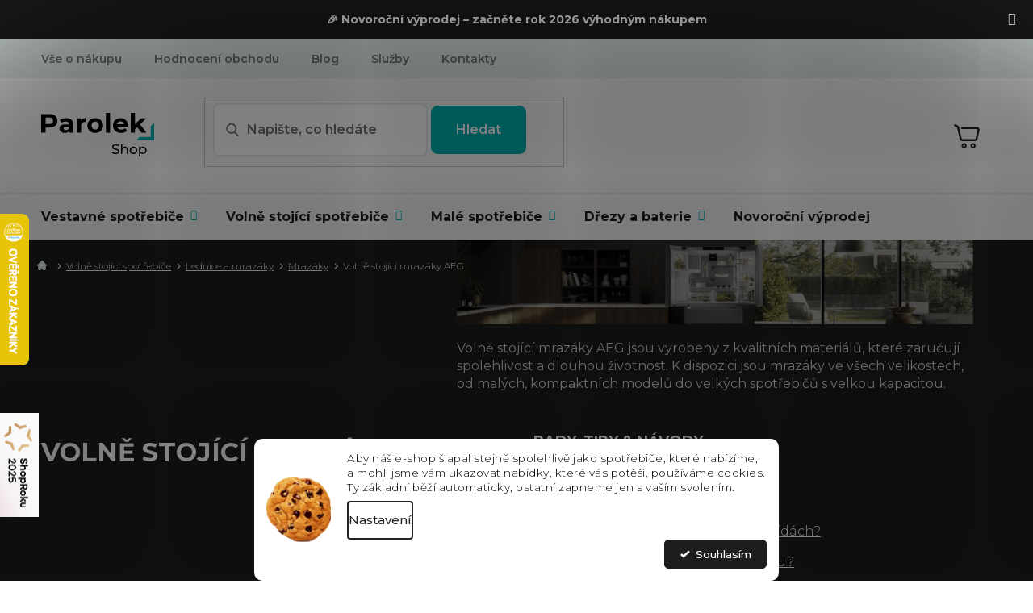

--- FILE ---
content_type: text/html; charset=utf-8
request_url: https://www.parolek-shop.cz/volne-stojici-mrazaky-aeg/
body_size: 44513
content:
<!doctype html><html lang="cs" dir="ltr" class="header-background-light external-fonts-loaded"><head><meta charset="utf-8" /><meta name="viewport" content="width=device-width,initial-scale=1" /><title>Volně stojící mrazáky AEG | Výběr z 1 variant | PAROLEK-SHOP.cz</title><link rel="preconnect" href="https://cdn.myshoptet.com" /><link rel="dns-prefetch" href="https://cdn.myshoptet.com" /><link rel="preload" href="https://cdn.myshoptet.com/prj/dist/master/cms/libs/jquery/jquery-1.11.3.min.js" as="script" /><link href="https://cdn.myshoptet.com/prj/dist/master/cms/templates/frontend_templates/shared/css/font-face/source-sans-3.css" rel="stylesheet"><link href="https://cdn.myshoptet.com/prj/dist/master/cms/templates/frontend_templates/shared/css/font-face/exo-2.css" rel="stylesheet"><link href="https://cdn.myshoptet.com/prj/dist/master/shop/dist/font-shoptet-11.css.62c94c7785ff2cea73b2.css" rel="stylesheet"><script>
dataLayer = [];
dataLayer.push({'shoptet' : {
    "pageId": 5101,
    "pageType": "parametricCategory",
    "currency": "CZK",
    "currencyInfo": {
        "decimalSeparator": ",",
        "exchangeRate": 1,
        "priceDecimalPlaces": 0,
        "symbol": "K\u010d",
        "symbolLeft": 0,
        "thousandSeparator": " "
    },
    "language": "cs",
    "projectId": 481776,
    "category": {
        "guid": "893d9331-b271-11ec-9c66-246e96436e9c",
        "path": "Voln\u011b stoj\u00edc\u00ed spot\u0159ebi\u010de | Voln\u011b stoj\u00edc\u00ed lednice a mraz\u00e1ky | Voln\u011b stoj\u00edc\u00ed mraz\u00e1ky",
        "parentCategoryGuid": "1f090451-5774-11ec-9c66-246e96436e9c"
    },
    "cartInfo": {
        "id": null,
        "freeShipping": false,
        "freeShippingFrom": 1500,
        "leftToFreeGift": {
            "formattedPrice": "0 K\u010d",
            "priceLeft": 0
        },
        "freeGift": false,
        "leftToFreeShipping": {
            "priceLeft": 1500,
            "dependOnRegion": 0,
            "formattedPrice": "1 500 K\u010d"
        },
        "discountCoupon": [],
        "getNoBillingShippingPrice": {
            "withoutVat": 0,
            "vat": 0,
            "withVat": 0
        },
        "cartItems": [],
        "taxMode": "ORDINARY"
    },
    "cart": [],
    "customer": {
        "priceRatio": 1,
        "priceListId": 1,
        "groupId": null,
        "registered": false,
        "mainAccount": false
    }
}});
dataLayer.push({'cookie_consent' : {
    "marketing": "denied",
    "analytics": "denied"
}});
document.addEventListener('DOMContentLoaded', function() {
    shoptet.consent.onAccept(function(agreements) {
        if (agreements.length == 0) {
            return;
        }
        dataLayer.push({
            'cookie_consent' : {
                'marketing' : (agreements.includes(shoptet.config.cookiesConsentOptPersonalisation)
                    ? 'granted' : 'denied'),
                'analytics': (agreements.includes(shoptet.config.cookiesConsentOptAnalytics)
                    ? 'granted' : 'denied')
            },
            'event': 'cookie_consent'
        });
    });
});
</script>

<!-- Google Tag Manager -->
<script>(function(w,d,s,l,i){w[l]=w[l]||[];w[l].push({'gtm.start':
new Date().getTime(),event:'gtm.js'});var f=d.getElementsByTagName(s)[0],
j=d.createElement(s),dl=l!='dataLayer'?'&l='+l:'';j.async=true;j.src=
'https://www.googletagmanager.com/gtm.js?id='+i+dl;f.parentNode.insertBefore(j,f);
})(window,document,'script','dataLayer','GTM-T3KQT5D');</script>
<!-- End Google Tag Manager -->

<meta property="og:type" content="website"><meta property="og:site_name" content="parolek-shop.cz"><meta property="og:url" content="https://www.parolek-shop.cz/volne-stojici-mrazaky-aeg/"><meta property="og:title" content="Volně stojící mrazáky AEG | Výběr z  variant | PAROLEK-SHOP.cz"><meta name="author" content="Parolek-shop.cz"><meta name="web_author" content="Shoptet.cz"><meta name="dcterms.rightsHolder" content="www.parolek-shop.cz"><meta name="robots" content="index,follow"><meta property="og:image" content="https://www.parolek-shop.cz/user/categories/orig/39.png"><meta name="google-site-verification" content="1659592491290"><meta name="description" content="Kategorie Volně stojící mrazáky AEG. Velký výběr produktů. ✔️ Autorizovaný prodejce. ✔️  Rychlé doručení ZDARMA. ✔️ Vlastní skladové zásoby. ✔️ Zákaznický servis.  Volně stojící mrazáky AEG jsou vyrobeny z kvalitních materiálů, které zaručují spolehlivost a dlouhou životnost. K dispozici jsou mrazáky ve všech…"><meta property="og:description" content="Kategorie Volně stojící mrazáky AEG. Velký výběr produktů. ✔️ Autorizovaný prodejce. ✔️  Rychlé doručení ZDARMA. ✔️ Vlastní skladové zásoby. ✔️ Zákaznický servis.  Volně stojící mrazáky AEG jsou vyrobeny z kvalitních materiálů, které zaručují spolehlivost a dlouhou životnost. K dispozici jsou mrazáky ve všech…"><style>:root {--color-primary: #1D1D1D;--color-primary-h: 0;--color-primary-s: 0%;--color-primary-l: 11%;--color-primary-hover: #000000;--color-primary-hover-h: 0;--color-primary-hover-s: 0%;--color-primary-hover-l: 0%;--color-secondary: #00B1B1;--color-secondary-h: 180;--color-secondary-s: 100%;--color-secondary-l: 35%;--color-secondary-hover: #1994A1;--color-secondary-hover-h: 186;--color-secondary-hover-s: 73%;--color-secondary-hover-l: 36%;--color-tertiary: #64afd4;--color-tertiary-h: 200;--color-tertiary-s: 57%;--color-tertiary-l: 61%;--color-tertiary-hover: #ffffff;--color-tertiary-hover-h: 0;--color-tertiary-hover-s: 0%;--color-tertiary-hover-l: 100%;--color-header-background: #ffffff;--template-font: "Source Sans 3";--template-headings-font: "Exo 2";--header-background-url: none;--cookies-notice-background: #F8FAFB;--cookies-notice-color: #252525;--cookies-notice-button-hover: #27263f;--cookies-notice-link-hover: #3b3a5f;--templates-update-management-preview-mode-content: "Náhled aktualizací šablony je aktivní pro váš prohlížeč."}</style>
    
    <link href="https://cdn.myshoptet.com/prj/dist/master/shop/dist/main-11.less.fcb4a42d7bd8a71b7ee2.css" rel="stylesheet" />
                <link href="https://cdn.myshoptet.com/prj/dist/master/shop/dist/mobile-header-v1-11.less.1ee105d41b5f713c21aa.css" rel="stylesheet" />
    
    <script>var shoptet = shoptet || {};</script>
    <script src="https://cdn.myshoptet.com/prj/dist/master/shop/dist/main-3g-header.js.05f199e7fd2450312de2.js"></script>
<!-- User include --><!-- api 422(76) html code header -->
<link rel="stylesheet" href="https://cdn.myshoptet.com/usr/api2.dklab.cz/user/documents/_doplnky/odpocet/481776/894/481776_894.css" type="text/css" /><style>
        :root {            
            --dklab-countdown-category-text-color: #FFFFFF;
            --dklab-countdown-detail-text-color: #FFFFFF;
            --dklab-countdown-background-lower-color: #000000;
            --dklab-countdown-background-upper-color: #000000;
            --dklab-countdown-background-lower-color-detail: #1994A1;
            --dklab-countdown-background-upper-color-detail: #1994A1;
            --dklab-countdown-carousel-text-color: #FFFFFF;            
            --dklab-countdown-radius: 10px;
            --dklab-countdown-carousel-background-color: transparent;
        }
        </style>
<!-- api 473(125) html code header -->

                <style>
                    #order-billing-methods .radio-wrapper[data-guid="974c099e-1a4d-11ee-8650-ae9bead08f02"]:not(.cgapplepay), #order-billing-methods .radio-wrapper[data-guid="97566f6f-1a4d-11ee-8650-ae9bead08f02"]:not(.cggooglepay), #order-billing-methods .radio-wrapper[data-guid="982a975e-1a4d-11ee-8650-ae9bead08f02"]:not(.cgapplepay), #order-billing-methods .radio-wrapper[data-guid="9834de62-1a4d-11ee-8650-ae9bead08f02"]:not(.cggooglepay) {
                        display: none;
                    }
                </style>
                <script type="text/javascript">
                    document.addEventListener('DOMContentLoaded', function() {
                        if (getShoptetDataLayer('pageType') === 'billingAndShipping') {
                            
                try {
                    if (window.ApplePaySession && window.ApplePaySession.canMakePayments()) {
                        
                        if (document.querySelector('#order-billing-methods .radio-wrapper[data-guid="974c099e-1a4d-11ee-8650-ae9bead08f02"]')) {
                            document.querySelector('#order-billing-methods .radio-wrapper[data-guid="974c099e-1a4d-11ee-8650-ae9bead08f02"]').classList.add('cgapplepay');
                        }
                        

                        if (document.querySelector('#order-billing-methods .radio-wrapper[data-guid="982a975e-1a4d-11ee-8650-ae9bead08f02"]')) {
                            document.querySelector('#order-billing-methods .radio-wrapper[data-guid="982a975e-1a4d-11ee-8650-ae9bead08f02"]').classList.add('cgapplepay');
                        }
                        
                    }
                } catch (err) {} 
            
                            
                const cgBaseCardPaymentMethod = {
                        type: 'CARD',
                        parameters: {
                            allowedAuthMethods: ["PAN_ONLY", "CRYPTOGRAM_3DS"],
                            allowedCardNetworks: [/*"AMEX", "DISCOVER", "INTERAC", "JCB",*/ "MASTERCARD", "VISA"]
                        }
                };
                
                function cgLoadScript(src, callback)
                {
                    var s,
                        r,
                        t;
                    r = false;
                    s = document.createElement('script');
                    s.type = 'text/javascript';
                    s.src = src;
                    s.onload = s.onreadystatechange = function() {
                        if ( !r && (!this.readyState || this.readyState == 'complete') )
                        {
                            r = true;
                            callback();
                        }
                    };
                    t = document.getElementsByTagName('script')[0];
                    t.parentNode.insertBefore(s, t);
                } 
                
                function cgGetGoogleIsReadyToPayRequest() {
                    return Object.assign(
                        {},
                        {
                            apiVersion: 2,
                            apiVersionMinor: 0
                        },
                        {
                            allowedPaymentMethods: [cgBaseCardPaymentMethod]
                        }
                    );
                }

                function onCgGooglePayLoaded() {
                    let paymentsClient = new google.payments.api.PaymentsClient({environment: 'PRODUCTION'});
                    paymentsClient.isReadyToPay(cgGetGoogleIsReadyToPayRequest()).then(function(response) {
                        if (response.result) {
                            
                        if (document.querySelector('#order-billing-methods .radio-wrapper[data-guid="97566f6f-1a4d-11ee-8650-ae9bead08f02"]')) {
                            document.querySelector('#order-billing-methods .radio-wrapper[data-guid="97566f6f-1a4d-11ee-8650-ae9bead08f02"]').classList.add('cggooglepay');
                        }
                        

                        if (document.querySelector('#order-billing-methods .radio-wrapper[data-guid="9834de62-1a4d-11ee-8650-ae9bead08f02"]')) {
                            document.querySelector('#order-billing-methods .radio-wrapper[data-guid="9834de62-1a4d-11ee-8650-ae9bead08f02"]').classList.add('cggooglepay');
                        }
                        	 	 	 	 	 
                        }
                    })
                    .catch(function(err) {});
                }
                
                cgLoadScript('https://pay.google.com/gp/p/js/pay.js', onCgGooglePayLoaded);
            
                        }
                    });
                </script> 
                
<!-- api 709(355) html code header -->
<script>
  const PWJS = {};
</script>

<script src=https://app.productwidgets.cz/pwjs.js></script>



<!-- api 498(150) html code header -->
<script async src="https://scripts.luigisbox.tech/LBX-395265.js"></script><meta name="luigisbox-tracker-id" content="328787-395265,cs"/><script type="text/javascript">const isPlpEnabled = sessionStorage.getItem('lbPlpEnabled') === 'true';if (isPlpEnabled) {const style = document.createElement("style");style.type = "text/css";style.id = "lb-plp-style";style.textContent = `body.type-category #content-wrapper,body.type-search #content-wrapper,body.type-category #content,body.type-search #content,body.type-category #content-in,body.type-search #content-in,body.type-category #main-in,body.type-search #main-in {min-height: 100vh;}body.type-category #content-wrapper > *,body.type-search #content-wrapper > *,body.type-category #content > *,body.type-search #content > *,body.type-category #content-in > *,body.type-search #content-in > *,body.type-category #main-in > *,body.type-search #main-in > * {display: none;}`;document.head.appendChild(style);}</script>
<!-- api 1280(896) html code header -->
<link rel="stylesheet" href="https://cdn.myshoptet.com/usr/shoptet.tomashlad.eu/user/documents/extras/cookies-addon/screen.min.css?v0008">
<script>
    var shoptetakCookiesSettings={"useRoundingCorners":true,"cookiesImgPopup":false,"cookiesSize":"middle","cookiesOrientation":"horizontal","cookiesImg":true,"buttonBg":true,"showPopup":false};

    var body=document.getElementsByTagName("body")[0];

    const rootElement = document.documentElement;

    rootElement.classList.add("st-cookies-v2");

    if (shoptetakCookiesSettings.useRoundingCorners) {
        rootElement.classList.add("st-cookies-corners");
    }
    if (shoptetakCookiesSettings.cookiesImgPopup) {
        rootElement.classList.add("st-cookies-popup-img");
    }
    if (shoptetakCookiesSettings.cookiesImg) {
        rootElement.classList.add("st-cookies-img");
    }
    if (shoptetakCookiesSettings.buttonBg) {
        rootElement.classList.add("st-cookies-btn");
    }
    if (shoptetakCookiesSettings.cookiesSize) {
        if (shoptetakCookiesSettings.cookiesSize === 'thin') {
            rootElement.classList.add("st-cookies-thin");
        }
        if (shoptetakCookiesSettings.cookiesSize === 'middle') {
            rootElement.classList.add("st-cookies-middle");
        }
        if (shoptetakCookiesSettings.cookiesSize === 'large') {
            rootElement.classList.add("st-cookies-large");
        }
    }
    if (shoptetakCookiesSettings.cookiesOrientation) {
        if (shoptetakCookiesSettings.cookiesOrientation === 'vertical') {
            rootElement.classList.add("st-cookies-vertical");
        }
    }
</script>


<!-- service 605(253) html code header -->
<link rel="stylesheet" href="https://cdn.myshoptet.com/usr/shoptet.tomashlad.eu/user/documents/extras/notifications-v2/screen.min.css?v=26"/>

<!-- service 619(267) html code header -->
<link href="https://cdn.myshoptet.com/usr/fvstudio.myshoptet.com/user/documents/addons/cartupsell.min.css?24.11.1" rel="stylesheet">
<!-- service 1359(974) html code header -->
<link href="https://cdn.myshoptet.com/usr/sazimecesko.myshoptet.com/user/documents/planetwe/common.min.css?v=1.20" rel="stylesheet" />
<link href="https://cdn.myshoptet.com/usr/sazimecesko.myshoptet.com/user/documents/planetwe/Classic.min.css" rel="stylesheet" />

<!--
<link href="https://sazimecesko.myshoptet.com/user/documents/planetwe/common.css?v=1.24" rel="stylesheet" />
<link href="https://sazimecesko.myshoptet.com/user/documents/planetwe/Classic.css" rel="stylesheet" />
-->
<!-- service 1735(1316) html code header -->
<link rel="stylesheet" href="https://cdn.myshoptet.com/addons/dominikmartini/flag_sort/styles.header.min.css?345e7d3951aca4c6495d697ef89532fbfac00659">
<!-- service 2484(1985) html code header -->
<link rel="stylesheet" href="https://cdn.myshoptet.com/addons/DancingCodeLLC/warrantyPlus-shoptet-addon-fe/styles.header.min.css?2eeae5cc1d068e94ed7ced204fa095f663f579e5">
<!-- service 654(301) html code header -->
<!-- Prefetch Pobo Page Builder CDN  -->
<link rel="dns-prefetch" href="https://image.pobo.cz">
<link href="https://cdnjs.cloudflare.com/ajax/libs/lightgallery/2.7.2/css/lightgallery.min.css" rel="stylesheet">
<link href="https://cdnjs.cloudflare.com/ajax/libs/lightgallery/2.7.2/css/lg-thumbnail.min.css" rel="stylesheet">


<!-- © Pobo Page Builder  -->
<script>
 	  window.addEventListener("DOMContentLoaded", function () {
		  var po = document.createElement("script");
		  po.type = "text/javascript";
		  po.async = true;
		  po.dataset.url = "https://www.pobo.cz";
			po.dataset.cdn = "https://image.pobo.space";
      po.dataset.tier = "standard";
      po.fetchpriority = "high";
      po.dataset.key = btoa(window.location.host);
		  po.id = "pobo-asset-url";
      po.platform = "shoptet";
      po.synergy = false;
		  po.src = "https://image.pobo.space/assets/editor.js?v=13";

		  var s = document.getElementsByTagName("script")[0];
		  s.parentNode.insertBefore(po, s);
	  });
</script>





<!-- service 1108(732) html code header -->
<style>
.faq-item label::before{display: none !important;}
.faq-item label + div{display: none;}
.faq-item input:checked + label + div{display: block;padding: 0 20px;}
.faq-item{border: 1px solid #dadada;margin-bottom: 12px;}
.faq-item label{margin: 0 !important;cursor: pointer;padding: 16px 52px 16px 20px !important;width: 100%;color: #222 !important;background-color: #fff;font-size: 20px;position: relative !important;display: inline-block;}
.faq-item:hover{box-shadow: 0 0 10px rgba(0,0,0,0.1);}
.faq-item label::after{content: "\e911" !important;font-family: shoptet !important;right: 20px;position: absolute !important;line-height: 1 !important;font-size: 14px !important;top: 50% !important;margin-top: -8px;-webkit-transform: rotate(180deg) !important;transform: rotate(180deg) !important;background: none !important;color: #222 !important;left: auto !important;}
.faq-item input:checked + label::after{-webkit-transform: rotate(0deg) !important;transform: rotate(0deg) !important;}
.faq-item:not(.not-last){margin-bottom: 12px;}
.faq-item input{display: none;}

body.template-04 .faq-item label::after {content: "\e620" !important;}
</style>
<!-- service 1280(896) html code header -->
<style>
.st-cookies-v2.st-cookies-btn .shoptak-carbon .siteCookies .siteCookies__form .siteCookies__buttonWrap button[value=all] {
margin-left: 10px;
}
@media (max-width: 768px) {
.st-cookies-v2.st-cookies-btn .shoptak-carbon .siteCookies .siteCookies__form .siteCookies__buttonWrap button[value=all] {
margin-left: 0px;
}
.st-cookies-v2 .shoptak-carbon .siteCookies.siteCookies--dark .siteCookies__form .siteCookies__buttonWrap button[value=reject] {
margin: 0 10px;
}
}
@media only screen and (max-width: 768px) {
 .st-cookies-v2 .siteCookies .siteCookies__form .siteCookies__buttonWrap .js-cookies-settings[value=all], .st-cookies-v2 .siteCookies .siteCookies__form .siteCookies__buttonWrap button[value=all] {   
  margin: 0 auto 10px auto;
 }
 .st-cookies-v2 .siteCookies.siteCookies--center {
  bottom: unset;
  top: 50%;
  transform: translate(-50%, -50%);
  width: 90%;
 }
}
</style>
<!-- service 1709(1293) html code header -->
<style>
.shkRecapImgExtension {
    float: left;
    width: 50px;
    margin-right: 6px;
    margin-bottom: 2px;
}
.shkRecapImgExtension:not(:nth-of-type(1)) {
  display: none;
}

@media only screen and (max-width: 1200px) and (min-width: 992px) {
    .shkRecapImgExtension {
        width: 38px;
    }
    .template-13 .shkRecapImgExtension {
        margin-right: 0;
        margin-bottom: 5px;
        width: 100%;
    }
}
@media only screen and (max-width: 360px) {
	.shkRecapImgExtension {
        width: 38px;
    }
}
.template-08 #checkout-recapitulation a,
.template-06 #checkout-recapitulation a {
	display: inline;
}
@media only screen and (max-width: 760px) and (min-width: 640px) {
	.template-08 .shkRecapImgExtension {
		margin-right: 0;
        margin-bottom: 5px;
        width: 100%;
	}
  .template-08 #checkout-recapitulation a {
  	display: inline-block;
  }
}

@media only screen and (max-width: 992px) and (min-width: 640px) {
    .template-05 .shkRecapImgExtension,
    .template-04 .shkRecapImgExtension {
        width: 38px;
    }
}
</style>
<!-- project html code header -->
<link rel="stylesheet" href="https://cdn.myshoptet.com/usr/www.parolek-shop.cz/user/documents/fvstudio/fv-studio-app-style.min.css?fv-proxy&v=1.038&v=">
<script src="https://fvstudio.myshoptet.com/user/documents/addons/shop-editor/481776.cs.js?v=1.034"></script>
<link rel="stylesheet" href="https://www.parolek-shop.cz/user/documents/upload/styly-nemazat/parolekshop.css">
<link rel="stylesheet" href="/user/documents/mime/style.css?v=1.23">

<style>
.desc_hidden #description .basic-description {
	/* display: none; */
}
.shp-tabs-wrapper > #productDiscussion #discussion-form input::placeholder {
  font-size: inherit;
}
</style>

<!-- Smartsupp Live Chat script -->
<script type="text/javascript">
var _smartsupp = _smartsupp || {};
_smartsupp.key = 'a06be9eec5be27495053e194ef2be15696a998ff';
window.smartsupp||(function(d) {
  var s,c,o=smartsupp=function(){ o._.push(arguments)};o._=[];
  s=d.getElementsByTagName('script')[0];c=d.createElement('script');
  c.type='text/javascript';c.charset='utf-8';c.async=true;
  c.src='https://www.smartsuppchat.com/loader.js?';s.parentNode.insertBefore(c,s);
})(document);
</script>

<!-- STRUKTUROVANÁ DATA PRO ZOBRAZENÍ HVĚZDIČEK V SERP -->
<script type="application/ld+json">
    {
      "@context": "https://schema.org/",
      "@type": "Product",
      "name": "PAROLEK-SHOP.CZ - https://www.parolek-shop.cz/hodnoceni-obchodu/",
      "aggregateRating": {
        "@type": "AggregateRating",
        "ratingValue": "5.0",
        "ratingCount": "1361",
        "reviewCount": "1361"
      }
    }
</script>
<script src="https://embed.outfindo.com/guide/embed-shoptet-new.js"></script-->
<!-- <script src="https://embed.outfindo.com/guide/embed.js"></script> -->

<script type="text/javascript">
    (function(c,l,a,r,i,t,y){
        c[a]=c[a]||function(){(c[a].q=c[a].q||[]).push(arguments)};
        t=l.createElement(r);t.async=1;t.src="https://www.clarity.ms/tag/"+i;
        y=l.getElementsByTagName(r)[0];y.parentNode.insertBefore(t,y);
    })(window, document, "clarity", "script", "m9aiklnbw8");
</script>

<!-- Whirlpool popisky -->
<style>
/* ---------- INTRO PANEL (velký nadpis + perex) ---------- */
.whp-intro{
  background:#f6f6f6; border-radius:14px; padding:24px 28px; margin:20px 0 8px 0;
}
.whp-intro h1{ margin:0 0 10px; font-size:34px; line-height:1.2; }
.whp-intro p{ margin:0; font-size:16px; line-height:1.8; color:#333; }

/* ---------- HERO BLOK (obrázek vlevo vycentrovaný, text vpravo) ---------- */
.whp-hero{ display:flex; gap:40px; align-items:center; margin:28px 0; }
.whp-hero-img{
  flex:0 0 48%; max-width:48%;
  display:flex; align-items:center; justify-content:center;
  background:#fff; border-radius:12px;
}
.whp-hero-img img{ max-width:100%; max-height:520px; height:auto; display:block; object-fit:contain; }
.whp-hero-body{ flex:1; }
.whp-hero-body h2{ margin:0 0 16px; font-size:28px; line-height:1.25; }
.whp-bullets{ list-style:none; padding:0; margin:0; }
.whp-bullets li{ display:flex; gap:12px; margin:12px 0; }
.whp-badg{
  flex:0 0 28px; width:28px; height:28px; border-radius:9999px;
  display:inline-flex; align-items:center; justify-content:center;
  background:#dff7ef; color:#18a87b; font-weight:700;
}
.whp-bullets b{ display:block; }

/* ---------- SEZNAM BENEFITŮ (2 sloupce na desktopu → 1 sloupec na mobilu) ---------- */
.whp-features{ display:grid; grid-template-columns:repeat(2,minmax(0,1fr)); gap:32px; margin:20px 0; }
.whp-feat{
  display:flex; gap:16px; align-items:flex-start;
  padding:16px; border:1px solid #eee; border-radius:12px; background:#fff;
  box-shadow:0 1px 3px rgba(0,0,0,.06);
}
.whp-feat-img{
  flex:0 0 110px; width:110px; height:110px; border-radius:8px; overflow:hidden;
  display:flex; align-items:center; justify-content:center; background:#fff;
}
.whp-feat-img img{ max-width:100%; max-height:100%; object-fit:contain; display:block; }
.whp-feat h3{ margin:0 0 6px; font-size:18px; line-height:1.3; }
.whp-feat p{ margin:0; font-size:15px; line-height:1.6; }
.whp-feat-body{ min-width:0; }

/* ---------- RESPONSIVE ---------- */
@media (max-width: 992px){
  .whp-intro h1{ font-size:30px; }
  .whp-hero{ gap:24px; }
  .whp-hero-img img{ max-height:420px; }
}
@media (max-width: 768px){
  .whp-hero{ flex-direction:column; align-items:flex-start; }
  .whp-hero-img{ flex:0 0 auto; max-width:100%; width:100%; }
  .whp-hero-img img{ max-height:360px; }
  .whp-features{ grid-template-columns:1fr; gap:18px; }
}
</style>

<link rel="stylesheet" href="/user/documents/upload/dmartini/parolek.min.css?v=15.10-20251015093048826">

<!-- BLACK FRIDAY TLAČÍTKO -->
<style>
/* BLACK FRIDAY – jen barevné odlišení, ostatní zdědí vzhled šablony */
ul.seo-subcategories .blackfriday-btn a {
  background-color: #000;     /* černé pozadí */
  color: #fff;                /* bílý text pro jistotu */
  border-color: #000;         /* sjednocení s pozadím */
}

/* text uvnitř dlaždice (pokud šablona text barví zvlášť) */
ul.seo-subcategories .blackfriday-btn .text {
  color: #fff;
}

/* ikonka – převod na bílou, aby byla čitelná na černém pozadí */
ul.seo-subcategories .blackfriday-btn .image img {
  filter: brightness(0) invert(1);
}

/* Hover/focus – lehké zesvětlení, drží se stylu ostatních boxů */
ul.seo-subcategories .blackfriday-btn a:hover,
ul.seo-subcategories .blackfriday-btn a:focus {
  background-color: #111;
  border-color: #111;
  color: #fff;
}

/* Klávesová navigace – nenaruší design, ale je vidět */
ul.seo-subcategories .blackfriday-btn a:focus-visible {
  outline: 2px solid rgba(255,255,255,0.6);
  outline-offset: 2px;
}
</style>

<style>
/* aby se to hýbalo se stránkou při scrollu */
a.shoproku-sticky-widget{
  position: fixed !important;
  top: 80% !important;
  left: -41px !important;
  transform: translateY(-50%) !important;
  z-index: 99999 !important;
}

/* vysunutí na hover (desktop) */
@media (hover: hover) and (pointer: fine){
  a.shoproku-sticky-widget:hover{
    left: 0 !important;
    transition: left 0.3s;
  }
}

/* schovat na mobilu */
@media screen and (max-width: 768px){
  a.shoproku-sticky-widget{
    display: none !important;
  }
}
</style>

<style>.shoproku-sticky-widget{position:absolute;top:750px;left:-41px;z-index:99999}.shoproku-sticky-widget:hover{-webkit-transition:left 0.3s;transition:left 0.3s;left:0;}</style> <a class="shoproku-sticky-widget" target="_blank" href="https://www.shoproku.cz/soutez?shop=Parolek-shop.cz&amp;utm_campaign=bannery_2025&amp;utm_source=banner_side_cs#hlasovat-v-cene-popularity"> <img src="https://www.shoproku.cz/img/award-icon/cs/widget.png?v=2024"> </a>
<!-- /User include --><link rel="shortcut icon" href="/favicon.ico" type="image/x-icon" /><link rel="canonical" href="https://www.parolek-shop.cz/volne-stojici-mrazaky-aeg/" />    <script>
        var _hwq = _hwq || [];
        _hwq.push(['setKey', '9906C900D7313E2A8AD9C3D070A42F9E']);
        _hwq.push(['setTopPos', '200']);
        _hwq.push(['showWidget', '21']);
        (function() {
            var ho = document.createElement('script');
            ho.src = 'https://cz.im9.cz/direct/i/gjs.php?n=wdgt&sak=9906C900D7313E2A8AD9C3D070A42F9E';
            var s = document.getElementsByTagName('script')[0]; s.parentNode.insertBefore(ho, s);
        })();
    </script>
    <!-- Global site tag (gtag.js) - Google Analytics -->
    <script async src="https://www.googletagmanager.com/gtag/js?id=G-6L2P2YDGPB"></script>
    <script>
        
        window.dataLayer = window.dataLayer || [];
        function gtag(){dataLayer.push(arguments);}
        

                    console.debug('default consent data');

            gtag('consent', 'default', {"ad_storage":"denied","analytics_storage":"denied","ad_user_data":"denied","ad_personalization":"denied","wait_for_update":500});
            dataLayer.push({
                'event': 'default_consent'
            });
        
        gtag('js', new Date());

                gtag('config', 'UA-209712549-1', { 'groups': "UA" });
        
                gtag('config', 'G-6L2P2YDGPB', {"groups":"GA4","send_page_view":false,"content_group":"category","currency":"CZK","page_language":"cs"});
        
                gtag('config', 'AW-10786088013', {"allow_enhanced_conversions":true});
        
        
        
        
        
                    gtag('event', 'page_view', {"send_to":"GA4","page_language":"cs","content_group":"category","currency":"CZK"});
        
        
        
        
        
        
        
        
        
        
        
        
        
        document.addEventListener('DOMContentLoaded', function() {
            if (typeof shoptet.tracking !== 'undefined') {
                for (var id in shoptet.tracking.bannersList) {
                    gtag('event', 'view_promotion', {
                        "send_to": "UA",
                        "promotions": [
                            {
                                "id": shoptet.tracking.bannersList[id].id,
                                "name": shoptet.tracking.bannersList[id].name,
                                "position": shoptet.tracking.bannersList[id].position
                            }
                        ]
                    });
                }
            }

            shoptet.consent.onAccept(function(agreements) {
                if (agreements.length !== 0) {
                    console.debug('gtag consent accept');
                    var gtagConsentPayload =  {
                        'ad_storage': agreements.includes(shoptet.config.cookiesConsentOptPersonalisation)
                            ? 'granted' : 'denied',
                        'analytics_storage': agreements.includes(shoptet.config.cookiesConsentOptAnalytics)
                            ? 'granted' : 'denied',
                                                                                                'ad_user_data': agreements.includes(shoptet.config.cookiesConsentOptPersonalisation)
                            ? 'granted' : 'denied',
                        'ad_personalization': agreements.includes(shoptet.config.cookiesConsentOptPersonalisation)
                            ? 'granted' : 'denied',
                        };
                    console.debug('update consent data', gtagConsentPayload);
                    gtag('consent', 'update', gtagConsentPayload);
                    dataLayer.push(
                        { 'event': 'update_consent' }
                    );
                }
            });
        });
    </script>
<!-- Start Srovname.cz Pixel -->
<script type="text/plain" data-cookiecategory="analytics">
    !(function (e, n, t, a, s, o, r) {
        e[a] ||
        (((s = e[a] = function () {
            s.process ? s.process.apply(s, arguments) : s.queue.push(arguments);
        }).queue = []),
            ((o = n.createElement(t)).async = 1),
            (o.src = "https://tracking.srovname.cz/srovnamepixel.js"),
            (o.dataset.srv9 = "1"),
            (r = n.getElementsByTagName(t)[0]).parentNode.insertBefore(o, r));
    })(window, document, "script", "srovname");
    srovname("init", "990629430befe4263736ca43b2bdc5fc");
</script>
<!-- End Srovname.cz Pixel -->
</head><body class="desktop id-5101 in-volne-stojici-mrazaky-aeg template-11 type-category subtype-category-parametric multiple-columns-body columns-mobile-2 columns-3 ums_forms_redesign--off ums_a11y_category_page--on ums_discussion_rating_forms--off ums_flags_display_unification--on ums_a11y_login--off mobile-header-version-1"><noscript>
    <style>
        #header {
            padding-top: 0;
            position: relative !important;
            top: 0;
        }
        .header-navigation {
            position: relative !important;
        }
        .overall-wrapper {
            margin: 0 !important;
        }
        body:not(.ready) {
            visibility: visible !important;
        }
    </style>
    <div class="no-javascript">
        <div class="no-javascript__title">Musíte změnit nastavení vašeho prohlížeče</div>
        <div class="no-javascript__text">Podívejte se na: <a href="https://www.google.com/support/bin/answer.py?answer=23852">Jak povolit JavaScript ve vašem prohlížeči</a>.</div>
        <div class="no-javascript__text">Pokud používáte software na blokování reklam, může být nutné povolit JavaScript z této stránky.</div>
        <div class="no-javascript__text">Děkujeme.</div>
    </div>
</noscript>

        <div id="fb-root"></div>
        <script>
            window.fbAsyncInit = function() {
                FB.init({
//                    appId            : 'your-app-id',
                    autoLogAppEvents : true,
                    xfbml            : true,
                    version          : 'v19.0'
                });
            };
        </script>
        <script async defer crossorigin="anonymous" src="https://connect.facebook.net/cs_CZ/sdk.js"></script>
<!-- Google Tag Manager (noscript) -->
<noscript><iframe src="https://www.googletagmanager.com/ns.html?id=GTM-T3KQT5D"
height="0" width="0" style="display:none;visibility:hidden"></iframe></noscript>
<!-- End Google Tag Manager (noscript) -->

    <div class="siteCookies siteCookies--bottom siteCookies--light js-siteCookies" role="dialog" data-testid="cookiesPopup" data-nosnippet>
        <div class="siteCookies__form">
            <div class="siteCookies__content">
                <div class="siteCookies__text">
                    <span>Aby náš e-shop šlapal stejně spolehlivě jako spotřebiče, které nabízíme, a mohli jsme vám ukazovat nabídky, které vás potěší, používáme cookies.</span><br data-start="414" data-end="417" /><span>Ty základní běží automaticky, ostatní zapneme jen s vaším svolením.</span>
                </div>
                <p class="siteCookies__links">
                    <button class="siteCookies__link js-cookies-settings" aria-label="Nastavení cookies" data-testid="cookiesSettings">Nastavení</button>
                </p>
            </div>
            <div class="siteCookies__buttonWrap">
                                <button class="siteCookies__button js-cookiesConsentSubmit" value="all" aria-label="Přijmout cookies" data-testid="buttonCookiesAccept">Souhlasím</button>
            </div>
        </div>
        <script>
            document.addEventListener("DOMContentLoaded", () => {
                const siteCookies = document.querySelector('.js-siteCookies');
                document.addEventListener("scroll", shoptet.common.throttle(() => {
                    const st = document.documentElement.scrollTop;
                    if (st > 1) {
                        siteCookies.classList.add('siteCookies--scrolled');
                    } else {
                        siteCookies.classList.remove('siteCookies--scrolled');
                    }
                }, 100));
            });
        </script>
    </div>
<a href="#content" class="skip-link sr-only">Přejít na obsah</a><div class="overall-wrapper"><div class="site-msg information"><div class="container"><div class="text"><a href="/zimni-vyprodej/"><strong><span style="color: #ffffff;">🎉 Novoroční výprodej – začněte rok 2026 výhodným nákupem</span></strong></a></div><div class="close js-close-information-msg"></div></div></div><div class="user-action"><div class="container"><div class="user-action-in"><div class="user-action-login popup-widget login-widget"><div class="popup-widget-inner"><h2 id="loginHeading">Přihlášení k vašemu účtu</h2><div id="customerLogin"><form action="/action/Customer/Login/" method="post" id="formLoginIncluded" class="csrf-enabled formLogin" data-testid="formLogin"><input type="hidden" name="referer" value="" /><div class="form-group"><div class="input-wrapper email js-validated-element-wrapper no-label"><input type="email" name="email" class="form-control" autofocus placeholder="E-mailová adresa (např. jan@novak.cz)" data-testid="inputEmail" autocomplete="email" required /></div></div><div class="form-group"><div class="input-wrapper password js-validated-element-wrapper no-label"><input type="password" name="password" class="form-control" placeholder="Heslo" data-testid="inputPassword" autocomplete="current-password" required /><span class="no-display">Nemůžete vyplnit toto pole</span><input type="text" name="surname" value="" class="no-display" /></div></div><div class="form-group"><div class="login-wrapper"><button type="submit" class="btn btn-secondary btn-text btn-login" data-testid="buttonSubmit">Přihlásit se</button><div class="password-helper"><a href="/registrace/" data-testid="signup" rel="nofollow">Nová registrace</a><a href="/klient/zapomenute-heslo/" rel="nofollow">Zapomenuté heslo</a></div></div></div><div class="social-login-buttons"><div class="social-login-buttons-divider"><span>nebo</span></div><div class="form-group"><a href="/action/Social/login/?provider=Facebook" class="login-btn facebook" rel="nofollow"><span class="login-facebook-icon"></span><strong>Přihlásit se přes Facebook</strong></a></div><div class="form-group"><a href="/action/Social/login/?provider=Google" class="login-btn google" rel="nofollow"><span class="login-google-icon"></span><strong>Přihlásit se přes Google</strong></a></div><div class="form-group"><a href="/action/Social/login/?provider=Seznam" class="login-btn seznam" rel="nofollow"><span class="login-seznam-icon"></span><strong>Přihlásit se přes Seznam</strong></a></div></div></form>
</div></div></div>
    <div id="cart-widget" class="user-action-cart popup-widget cart-widget loader-wrapper" data-testid="popupCartWidget" role="dialog" aria-hidden="true"><div class="popup-widget-inner cart-widget-inner place-cart-here"><div class="loader-overlay"><div class="loader"></div></div></div><div class="cart-widget-button"><a href="/kosik/" class="btn btn-conversion" id="continue-order-button" rel="nofollow" data-testid="buttonNextStep">Pokračovat do košíku</a></div></div></div>
</div></div><div class="top-navigation-bar" data-testid="topNavigationBar">

    <div class="container">

        <div class="top-navigation-contacts">
            <strong>Zákaznická podpora:</strong><a href="tel:+420797894884" class="project-phone" aria-label="Zavolat na +420797894884" data-testid="contactboxPhone"><span>+420 797 894 884</span></a><a href="mailto:info@parolek-shop.cz" class="project-email" data-testid="contactboxEmail"><span>info@parolek-shop.cz</span></a>        </div>

                            <div class="top-navigation-menu">
                <div class="top-navigation-menu-trigger"></div>
                <ul class="top-navigation-bar-menu">
                                            <li class="top-navigation-menu-item-1207">
                            <a href="/vse-o-nakupu/">Vše o nákupu</a>
                        </li>
                                            <li class="top-navigation-menu-item--51">
                            <a href="/hodnoceni-obchodu/">Hodnocení obchodu</a>
                        </li>
                                            <li class="top-navigation-menu-item-682">
                            <a href="/nase-novinky/">Blog</a>
                        </li>
                                            <li class="top-navigation-menu-item-12354">
                            <a href="/sluzby/">Služby</a>
                        </li>
                                            <li class="top-navigation-menu-item-946">
                            <a href="/kontakty/">Kontakty</a>
                        </li>
                                    </ul>
                <ul class="top-navigation-bar-menu-helper"></ul>
            </div>
        
        <div class="top-navigation-tools top-navigation-tools--language">
            <div class="responsive-tools">
                <a href="#" class="toggle-window" data-target="search" aria-label="Hledat" data-testid="linkSearchIcon"></a>
                                                            <a href="#" class="toggle-window" data-target="login"></a>
                                                    <a href="#" class="toggle-window" data-target="navigation" aria-label="Menu" data-testid="hamburgerMenu"></a>
            </div>
                        <a href="/login/?backTo=%2Fvolne-stojici-mrazaky-aeg%2F" class="top-nav-button top-nav-button-login primary login toggle-window" data-target="login" data-testid="signin" rel="nofollow"><span>Přihlášení</span></a>        </div>

    </div>

</div>
<header id="header"><div class="container navigation-wrapper">
    <div class="header-top">
        <div class="site-name-wrapper">
            <div class="site-name"><a href="/" data-testid="linkWebsiteLogo"><img src="https://cdn.myshoptet.com/usr/www.parolek-shop.cz/user/logos/header-logo.svg" alt="Parolek-shop.cz" fetchpriority="low" /></a></div>        </div>
        <div class="search" itemscope itemtype="https://schema.org/WebSite">
            <meta itemprop="headline" content="Volně stojící mrazáky AEG"/><meta itemprop="url" content="https://www.parolek-shop.cz"/><meta itemprop="text" content="Kategorie Volně stojící mrazáky AEG. Velký výběr produktů. ✔️ Autorizovaný prodejce. ✔️ Rychlé doručení ZDARMA. ✔️ Vlastní skladové zásoby. ✔️ Zákaznický servis. Volně stojící mrazáky AEG jsou vyrobeny z kvalitních materiálů, které zaručují spolehlivost a dlouhou životnost. K dispozici jsou mrazáky ve všech..."/>            <form action="/action/ProductSearch/prepareString/" method="post"
    id="formSearchForm" class="search-form compact-form js-search-main"
    itemprop="potentialAction" itemscope itemtype="https://schema.org/SearchAction" data-testid="searchForm">
    <fieldset>
        <meta itemprop="target"
            content="https://www.parolek-shop.cz/vyhledavani/?string={string}"/>
        <input type="hidden" name="language" value="cs"/>
        
            
<input
    type="search"
    name="string"
        class="query-input form-control search-input js-search-input"
    placeholder="Napište, co hledáte"
    autocomplete="off"
    required
    itemprop="query-input"
    aria-label="Vyhledávání"
    data-testid="searchInput"
>
            <button type="submit" class="btn btn-default" data-testid="searchBtn">Hledat</button>
        
    </fieldset>
</form>
        </div>
        <div class="navigation-buttons">
                
    <a href="/kosik/" class="btn btn-icon toggle-window cart-count" data-target="cart" data-hover="true" data-redirect="true" data-testid="headerCart" rel="nofollow" aria-haspopup="dialog" aria-expanded="false" aria-controls="cart-widget">
        
                <span class="sr-only">Nákupní košík</span>
        
            <span class="cart-price visible-lg-inline-block" data-testid="headerCartPrice">
                                    Prázdný košík                            </span>
        
    
            </a>
        </div>
    </div>
    <nav id="navigation" aria-label="Hlavní menu" data-collapsible="true"><div class="navigation-in menu"><ul class="menu-level-1" role="menubar" data-testid="headerMenuItems"><li class="menu-item-706 ext" role="none"><a href="/vestavne-spotrebice/" data-testid="headerMenuItem" role="menuitem" aria-haspopup="true" aria-expanded="false"><b>Vestavné spotřebiče</b><span class="submenu-arrow"></span></a><ul class="menu-level-2" aria-label="Vestavné spotřebiče" tabindex="-1" role="menu"><li class="menu-item-709 has-third-level" role="none"><a href="/vestavne-trouby/" class="menu-image" data-testid="headerMenuItem" tabindex="-1" aria-hidden="true"><img src="data:image/svg+xml,%3Csvg%20width%3D%22140%22%20height%3D%22100%22%20xmlns%3D%22http%3A%2F%2Fwww.w3.org%2F2000%2Fsvg%22%3E%3C%2Fsvg%3E" alt="" aria-hidden="true" width="140" height="100"  data-src="https://cdn.myshoptet.com/usr/www.parolek-shop.cz/user/categories/thumb/2.png" fetchpriority="low" /></a><div><a href="/vestavne-trouby/" data-testid="headerMenuItem" role="menuitem"><span>Vestavné trouby</span></a>
                                                    <ul class="menu-level-3" role="menu">
                                                                    <li class="menu-item-718" role="none">
                                        <a href="/horkovzdusne/" data-testid="headerMenuItem" role="menuitem">
                                            Horkovzdušné</a>,                                    </li>
                                                                    <li class="menu-item-721" role="none">
                                        <a href="/parni/" data-testid="headerMenuItem" role="menuitem">
                                            Parní</a>,                                    </li>
                                                                    <li class="menu-item-724" role="none">
                                        <a href="/kompaktni/" data-testid="headerMenuItem" role="menuitem">
                                            Kompaktní</a>                                    </li>
                                                            </ul>
                        </div></li><li class="menu-item-958 has-third-level" role="none"><a href="/mikrovlnne-trouby/" class="menu-image" data-testid="headerMenuItem" tabindex="-1" aria-hidden="true"><img src="data:image/svg+xml,%3Csvg%20width%3D%22140%22%20height%3D%22100%22%20xmlns%3D%22http%3A%2F%2Fwww.w3.org%2F2000%2Fsvg%22%3E%3C%2Fsvg%3E" alt="" aria-hidden="true" width="140" height="100"  data-src="https://cdn.myshoptet.com/usr/www.parolek-shop.cz/user/categories/thumb/3-1.png" fetchpriority="low" /></a><div><a href="/mikrovlnne-trouby/" data-testid="headerMenuItem" role="menuitem"><span>Mikrovlnné trouby</span></a>
                                                    <ul class="menu-level-3" role="menu">
                                                                    <li class="menu-item-26730" role="none">
                                        <a href="/vestavne-mikrovlnne-trouby-aeg-menu/" data-testid="headerMenuItem" role="menuitem">
                                            AEG</a>,                                    </li>
                                                                    <li class="menu-item-26718" role="none">
                                        <a href="/vestavne-mikrovlnne-trouby-electrolux-menu/" data-testid="headerMenuItem" role="menuitem">
                                            Electrolux</a>,                                    </li>
                                                                    <li class="menu-item-26727" role="none">
                                        <a href="/vestavne-mikrovlnne-trouby-gorenje-menu/" data-testid="headerMenuItem" role="menuitem">
                                            Gorenje</a>,                                    </li>
                                                                    <li class="menu-item-26721" role="none">
                                        <a href="/vestavne-mikrovlnne-trouby-whirlpool-menu/" data-testid="headerMenuItem" role="menuitem">
                                            Whirlpool</a>,                                    </li>
                                                                    <li class="menu-item-26724" role="none">
                                        <a href="/vestavne-mikrovlnne-trouby-do-horni-skrinky-menu/" data-testid="headerMenuItem" role="menuitem">
                                            Do horní skřínky</a>,                                    </li>
                                                                    <li class="menu-item-26733" role="none">
                                        <a href="/vestavne-mikrovlnne-trouby-cerne-menu/" data-testid="headerMenuItem" role="menuitem">
                                            Černé</a>,                                    </li>
                                                                    <li class="menu-item-26736" role="none">
                                        <a href="/vestavne-mikrovlnne-trouby-bile-menu/" data-testid="headerMenuItem" role="menuitem">
                                            Bílé</a>,                                    </li>
                                                                    <li class="menu-item-26739" role="none">
                                        <a href="/vestavne-mikrovlnne-trouby-nerezove-menu/" data-testid="headerMenuItem" role="menuitem">
                                            Nerezové</a>                                    </li>
                                                            </ul>
                        </div></li><li class="menu-item-961 has-third-level" role="none"><a href="/varne-desky/" class="menu-image" data-testid="headerMenuItem" tabindex="-1" aria-hidden="true"><img src="data:image/svg+xml,%3Csvg%20width%3D%22140%22%20height%3D%22100%22%20xmlns%3D%22http%3A%2F%2Fwww.w3.org%2F2000%2Fsvg%22%3E%3C%2Fsvg%3E" alt="" aria-hidden="true" width="140" height="100"  data-src="https://cdn.myshoptet.com/usr/www.parolek-shop.cz/user/categories/thumb/6-1.png" fetchpriority="low" /></a><div><a href="/varne-desky/" data-testid="headerMenuItem" role="menuitem"><span>Varné desky</span></a>
                                                    <ul class="menu-level-3" role="menu">
                                                                    <li class="menu-item-1021" role="none">
                                        <a href="/indukcni-varne-desky/" data-testid="headerMenuItem" role="menuitem">
                                            Indukční</a>,                                    </li>
                                                                    <li class="menu-item-1024" role="none">
                                        <a href="/sklokeramicke-varne-desky/" data-testid="headerMenuItem" role="menuitem">
                                            Sklokeramické</a>,                                    </li>
                                                                    <li class="menu-item-1027" role="none">
                                        <a href="/plynove-varne-desky/" data-testid="headerMenuItem" role="menuitem">
                                            Plynové</a>,                                    </li>
                                                                    <li class="menu-item-1030" role="none">
                                        <a href="/kombinovane-varne-desky/" data-testid="headerMenuItem" role="menuitem">
                                            Kombinované</a>                                    </li>
                                                            </ul>
                        </div></li><li class="menu-item-964 has-third-level" role="none"><a href="/mycky-nadobi/" class="menu-image" data-testid="headerMenuItem" tabindex="-1" aria-hidden="true"><img src="data:image/svg+xml,%3Csvg%20width%3D%22140%22%20height%3D%22100%22%20xmlns%3D%22http%3A%2F%2Fwww.w3.org%2F2000%2Fsvg%22%3E%3C%2Fsvg%3E" alt="" aria-hidden="true" width="140" height="100"  data-src="https://cdn.myshoptet.com/usr/www.parolek-shop.cz/user/categories/thumb/4.png" fetchpriority="low" /></a><div><a href="/mycky-nadobi/" data-testid="headerMenuItem" role="menuitem"><span>Myčky nádobí</span></a>
                                                    <ul class="menu-level-3" role="menu">
                                                                    <li class="menu-item-26787" role="none">
                                        <a href="/vestavne-mycky-nadobi-aeg-menu/" data-testid="headerMenuItem" role="menuitem">
                                            AEG</a>,                                    </li>
                                                                    <li class="menu-item-26790" role="none">
                                        <a href="/vestavne-mycky-nadobi-bosch-menu/" data-testid="headerMenuItem" role="menuitem">
                                            Bosch</a>,                                    </li>
                                                                    <li class="menu-item-26793" role="none">
                                        <a href="/vestavne-mycky-nadobi-electrolux-menu/" data-testid="headerMenuItem" role="menuitem">
                                            Electrolux</a>,                                    </li>
                                                                    <li class="menu-item-26805" role="none">
                                        <a href="/vestavne-mycky-nadobi-siemens-menu/" data-testid="headerMenuItem" role="menuitem">
                                            Siemens</a>,                                    </li>
                                                                    <li class="menu-item-26796" role="none">
                                        <a href="/vestavne-mycky-nadobi-whirlpool-menu/" data-testid="headerMenuItem" role="menuitem">
                                            Whirlpool</a>,                                    </li>
                                                                    <li class="menu-item-26799" role="none">
                                        <a href="/vestavne-mycky-nadobi-45-cm-menu/" data-testid="headerMenuItem" role="menuitem">
                                            45 cm</a>,                                    </li>
                                                                    <li class="menu-item-26802" role="none">
                                        <a href="/vestavne-mycky-nadobi-60-cm-menu/" data-testid="headerMenuItem" role="menuitem">
                                            60 cm</a>                                    </li>
                                                            </ul>
                        </div></li><li class="menu-item-970 has-third-level" role="none"><a href="/vestavne-lednice-a-mraznicky/" class="menu-image" data-testid="headerMenuItem" tabindex="-1" aria-hidden="true"><img src="data:image/svg+xml,%3Csvg%20width%3D%22140%22%20height%3D%22100%22%20xmlns%3D%22http%3A%2F%2Fwww.w3.org%2F2000%2Fsvg%22%3E%3C%2Fsvg%3E" alt="" aria-hidden="true" width="140" height="100"  data-src="https://cdn.myshoptet.com/usr/www.parolek-shop.cz/user/categories/thumb/vestavne_lednice_a_mrazaky.png" fetchpriority="low" /></a><div><a href="/vestavne-lednice-a-mraznicky/" data-testid="headerMenuItem" role="menuitem"><span>Lednice a mrazáky</span></a>
                                                    <ul class="menu-level-3" role="menu">
                                                                    <li class="menu-item-1048" role="none">
                                        <a href="/vestavne-lednice/" data-testid="headerMenuItem" role="menuitem">
                                            Lednice</a>,                                    </li>
                                                                    <li class="menu-item-1051" role="none">
                                        <a href="/vestavne-mrazaky/" data-testid="headerMenuItem" role="menuitem">
                                            Mrazáky</a>                                    </li>
                                                            </ul>
                        </div></li><li class="menu-item-973 has-third-level" role="none"><a href="/digestore-odsavace-par/" class="menu-image" data-testid="headerMenuItem" tabindex="-1" aria-hidden="true"><img src="data:image/svg+xml,%3Csvg%20width%3D%22140%22%20height%3D%22100%22%20xmlns%3D%22http%3A%2F%2Fwww.w3.org%2F2000%2Fsvg%22%3E%3C%2Fsvg%3E" alt="" aria-hidden="true" width="140" height="100"  data-src="https://cdn.myshoptet.com/usr/www.parolek-shop.cz/user/categories/thumb/29-1.png" fetchpriority="low" /></a><div><a href="/digestore-odsavace-par/" data-testid="headerMenuItem" role="menuitem"><span>Digestoře a odsavače par</span></a>
                                                    <ul class="menu-level-3" role="menu">
                                                                    <li class="menu-item-1060" role="none">
                                        <a href="/kominove-odsavace-par/" data-testid="headerMenuItem" role="menuitem">
                                            Komínové</a>,                                    </li>
                                                                    <li class="menu-item-1063" role="none">
                                        <a href="/vysuvne-odsavace-par/" data-testid="headerMenuItem" role="menuitem">
                                            Výsuvné</a>,                                    </li>
                                                                    <li class="menu-item-1066" role="none">
                                        <a href="/ostruvkove-odsavace-par/" data-testid="headerMenuItem" role="menuitem">
                                            Ostrůvkové</a>,                                    </li>
                                                                    <li class="menu-item-1069" role="none">
                                        <a href="/integrovane-odsavace-par/" data-testid="headerMenuItem" role="menuitem">
                                            Integrované</a>,                                    </li>
                                                                    <li class="menu-item-1075" role="none">
                                        <a href="/kombinovane-s-varnou-deskou/" data-testid="headerMenuItem" role="menuitem">
                                            Kombinované</a>,                                    </li>
                                                                    <li class="menu-item-1072" role="none">
                                        <a href="/tradicni-odsavace-par/" data-testid="headerMenuItem" role="menuitem">
                                            Tradiční</a>                                    </li>
                                                            </ul>
                        </div></li><li class="menu-item-976 has-third-level" role="none"><a href="/vestavne-kavovary/" class="menu-image" data-testid="headerMenuItem" tabindex="-1" aria-hidden="true"><img src="data:image/svg+xml,%3Csvg%20width%3D%22140%22%20height%3D%22100%22%20xmlns%3D%22http%3A%2F%2Fwww.w3.org%2F2000%2Fsvg%22%3E%3C%2Fsvg%3E" alt="" aria-hidden="true" width="140" height="100"  data-src="https://cdn.myshoptet.com/usr/www.parolek-shop.cz/user/categories/thumb/22-1.png" fetchpriority="low" /></a><div><a href="/vestavne-kavovary/" data-testid="headerMenuItem" role="menuitem"><span>Kávovary</span></a>
                                                    <ul class="menu-level-3" role="menu">
                                                                    <li class="menu-item-26700" role="none">
                                        <a href="/vestavne-kavovary-aeg-menu/" data-testid="headerMenuItem" role="menuitem">
                                            AEG</a>,                                    </li>
                                                                    <li class="menu-item-26703" role="none">
                                        <a href="/vestavne-kavovary-bosch-menu/" data-testid="headerMenuItem" role="menuitem">
                                            Bosch</a>,                                    </li>
                                                                    <li class="menu-item-26706" role="none">
                                        <a href="/vestavne-kavovary-electrolux-menu/" data-testid="headerMenuItem" role="menuitem">
                                            Electrolux</a>,                                    </li>
                                                                    <li class="menu-item-26715" role="none">
                                        <a href="/vestavne-kavovary-gorenje-menu/" data-testid="headerMenuItem" role="menuitem">
                                            Gorenje</a>,                                    </li>
                                                                    <li class="menu-item-26709" role="none">
                                        <a href="/vestavne-kavovary-siemens-menu/" data-testid="headerMenuItem" role="menuitem">
                                            Siemens</a>,                                    </li>
                                                                    <li class="menu-item-26712" role="none">
                                        <a href="/vestavne-kavovary-whirlpool-menu/" data-testid="headerMenuItem" role="menuitem">
                                            Whirlpool</a>                                    </li>
                                                            </ul>
                        </div></li><li class="menu-item-979 has-third-level" role="none"><a href="/vestavne-vinoteky/" class="menu-image" data-testid="headerMenuItem" tabindex="-1" aria-hidden="true"><img src="data:image/svg+xml,%3Csvg%20width%3D%22140%22%20height%3D%22100%22%20xmlns%3D%22http%3A%2F%2Fwww.w3.org%2F2000%2Fsvg%22%3E%3C%2Fsvg%3E" alt="" aria-hidden="true" width="140" height="100"  data-src="https://cdn.myshoptet.com/usr/www.parolek-shop.cz/user/categories/thumb/47.png" fetchpriority="low" /></a><div><a href="/vestavne-vinoteky/" data-testid="headerMenuItem" role="menuitem"><span>Vinotéky</span></a>
                                                    <ul class="menu-level-3" role="menu">
                                                                    <li class="menu-item-26817" role="none">
                                        <a href="/vestavne-vinoteky-aeg-menu/" data-testid="headerMenuItem" role="menuitem">
                                            AEG</a>,                                    </li>
                                                                    <li class="menu-item-26820" role="none">
                                        <a href="/vestavne-vinoteky-electrolux-menu/" data-testid="headerMenuItem" role="menuitem">
                                            Electrolux</a>,                                    </li>
                                                                    <li class="menu-item-26814" role="none">
                                        <a href="/vestavne-vinoteky-siemens-menu/" data-testid="headerMenuItem" role="menuitem">
                                            Siemens</a>,                                    </li>
                                                                    <li class="menu-item-26823" role="none">
                                        <a href="/dvouzonove-vestavne-vinoteky-menu/" data-testid="headerMenuItem" role="menuitem">
                                            Dvouzónové</a>,                                    </li>
                                                                    <li class="menu-item-26808" role="none">
                                        <a href="/vestavne-vinoteky-sirka-60-cm-menu/" data-testid="headerMenuItem" role="menuitem">
                                            60 cm</a>,                                    </li>
                                                                    <li class="menu-item-26811" role="none">
                                        <a href="/vestavne-vinoteky-sirka-30-cm-menu/" data-testid="headerMenuItem" role="menuitem">
                                            30 cm</a>                                    </li>
                                                            </ul>
                        </div></li><li class="menu-item-982 has-third-level" role="none"><a href="/vestavne-zasuvky/" class="menu-image" data-testid="headerMenuItem" tabindex="-1" aria-hidden="true"><img src="data:image/svg+xml,%3Csvg%20width%3D%22140%22%20height%3D%22100%22%20xmlns%3D%22http%3A%2F%2Fwww.w3.org%2F2000%2Fsvg%22%3E%3C%2Fsvg%3E" alt="" aria-hidden="true" width="140" height="100"  data-src="https://cdn.myshoptet.com/usr/www.parolek-shop.cz/user/categories/thumb/24-1.png" fetchpriority="low" /></a><div><a href="/vestavne-zasuvky/" data-testid="headerMenuItem" role="menuitem"><span>Vestavné zásuvky</span></a>
                                                    <ul class="menu-level-3" role="menu">
                                                                    <li class="menu-item-26742" role="none">
                                        <a href="/vestavne-ohrevne-zasuvky-menu/" data-testid="headerMenuItem" role="menuitem">
                                            Ohřevné</a>,                                    </li>
                                                                    <li class="menu-item-26745" role="none">
                                        <a href="/vestavne-vakuovaci-zasuvky-menu/" data-testid="headerMenuItem" role="menuitem">
                                            Vakuovací</a>,                                    </li>
                                                                    <li class="menu-item-26748" role="none">
                                        <a href="/vestavne-zasuvky-na-prislusenstvi-menu/" data-testid="headerMenuItem" role="menuitem">
                                            Na příslušenství</a>                                    </li>
                                                            </ul>
                        </div></li><li class="menu-item-985 has-third-level" role="none"><a href="/vestavne-pracky-a-susicky/" class="menu-image" data-testid="headerMenuItem" tabindex="-1" aria-hidden="true"><img src="data:image/svg+xml,%3Csvg%20width%3D%22140%22%20height%3D%22100%22%20xmlns%3D%22http%3A%2F%2Fwww.w3.org%2F2000%2Fsvg%22%3E%3C%2Fsvg%3E" alt="" aria-hidden="true" width="140" height="100"  data-src="https://cdn.myshoptet.com/usr/www.parolek-shop.cz/user/categories/thumb/26-1.png" fetchpriority="low" /></a><div><a href="/vestavne-pracky-a-susicky/" data-testid="headerMenuItem" role="menuitem"><span>Pračky a sušičky</span></a>
                                                    <ul class="menu-level-3" role="menu">
                                                                    <li class="menu-item-1081" role="none">
                                        <a href="/vestavne-pracky/" data-testid="headerMenuItem" role="menuitem">
                                            Pračky</a>,                                    </li>
                                                                    <li class="menu-item-1084" role="none">
                                        <a href="/vestavne-kombinovane-pracky-se-susickou/" data-testid="headerMenuItem" role="menuitem">
                                            Kombinované</a>                                    </li>
                                                            </ul>
                        </div></li><li class="menu-item-3769 has-third-level" role="none"><a href="/prislusenstvi/" class="menu-image" data-testid="headerMenuItem" tabindex="-1" aria-hidden="true"><img src="data:image/svg+xml,%3Csvg%20width%3D%22140%22%20height%3D%22100%22%20xmlns%3D%22http%3A%2F%2Fwww.w3.org%2F2000%2Fsvg%22%3E%3C%2Fsvg%3E" alt="" aria-hidden="true" width="140" height="100"  data-src="https://cdn.myshoptet.com/usr/www.parolek-shop.cz/user/categories/thumb/30-1-1.png" fetchpriority="low" /></a><div><a href="/prislusenstvi/" data-testid="headerMenuItem" role="menuitem"><span>Příslušenství</span></a>
                                                    <ul class="menu-level-3" role="menu">
                                                                    <li class="menu-item-16863" role="none">
                                        <a href="/prislusenstvi-k-troubam/" data-testid="headerMenuItem" role="menuitem">
                                            K troubám</a>,                                    </li>
                                                                    <li class="menu-item-16881" role="none">
                                        <a href="/prislusenstvi-ke-sporakum/" data-testid="headerMenuItem" role="menuitem">
                                            Ke sporákům</a>,                                    </li>
                                                                    <li class="menu-item-16875" role="none">
                                        <a href="/prislusenstvi-k-digestorim/" data-testid="headerMenuItem" role="menuitem">
                                            K digestořím</a>,                                    </li>
                                                                    <li class="menu-item-16869" role="none">
                                        <a href="/prislusenstvi-k-varnym-deskam/" data-testid="headerMenuItem" role="menuitem">
                                            K varným deskám</a>,                                    </li>
                                                                    <li class="menu-item-16872" role="none">
                                        <a href="/prislusenstvi-k-myckam-nadobi/" data-testid="headerMenuItem" role="menuitem">
                                            K myčkám</a>,                                    </li>
                                                                    <li class="menu-item-16878" role="none">
                                        <a href="/prislusenstvi-k-prackam-a-susickam/" data-testid="headerMenuItem" role="menuitem">
                                            K pračkám a sušičkám</a>,                                    </li>
                                                                    <li class="menu-item-25314" role="none">
                                        <a href="/prislusenstvi-ke-kavovarum/" data-testid="headerMenuItem" role="menuitem">
                                            Ke kávovarům</a>                                    </li>
                                                            </ul>
                        </div></li></ul></li>
<li class="menu-item-766 ext" role="none"><a href="/volne-stojici-spotrebice/" data-testid="headerMenuItem" role="menuitem" aria-haspopup="true" aria-expanded="false"><b>Volně stojící spotřebiče</b><span class="submenu-arrow"></span></a><ul class="menu-level-2" aria-label="Volně stojící spotřebiče" tabindex="-1" role="menu"><li class="menu-item-808 has-third-level" role="none"><a href="/pracky-a-susicky/" class="menu-image" data-testid="headerMenuItem" tabindex="-1" aria-hidden="true"><img src="data:image/svg+xml,%3Csvg%20width%3D%22140%22%20height%3D%22100%22%20xmlns%3D%22http%3A%2F%2Fwww.w3.org%2F2000%2Fsvg%22%3E%3C%2Fsvg%3E" alt="" aria-hidden="true" width="140" height="100"  data-src="https://cdn.myshoptet.com/usr/www.parolek-shop.cz/user/categories/thumb/65161.jpg" fetchpriority="low" /></a><div><a href="/pracky-a-susicky/" data-testid="headerMenuItem" role="menuitem"><span>Pračky a sušičky</span></a>
                                                    <ul class="menu-level-3" role="menu">
                                                                    <li class="menu-item-1090" role="none">
                                        <a href="/pracky/" data-testid="headerMenuItem" role="menuitem">
                                            Pračky</a>,                                    </li>
                                                                    <li class="menu-item-1093" role="none">
                                        <a href="/susicky/" data-testid="headerMenuItem" role="menuitem">
                                            Sušičky</a>,                                    </li>
                                                                    <li class="menu-item-1096" role="none">
                                        <a href="/kombinovane-pracky-se-susickou/" data-testid="headerMenuItem" role="menuitem">
                                            Kombinované</a>                                    </li>
                                                            </ul>
                        </div></li><li class="menu-item-811 has-third-level" role="none"><a href="/volne-stojici-lednice-a-mrazaky/" class="menu-image" data-testid="headerMenuItem" tabindex="-1" aria-hidden="true"><img src="data:image/svg+xml,%3Csvg%20width%3D%22140%22%20height%3D%22100%22%20xmlns%3D%22http%3A%2F%2Fwww.w3.org%2F2000%2Fsvg%22%3E%3C%2Fsvg%3E" alt="" aria-hidden="true" width="140" height="100"  data-src="https://cdn.myshoptet.com/usr/www.parolek-shop.cz/user/categories/thumb/69973-5.png" fetchpriority="low" /></a><div><a href="/volne-stojici-lednice-a-mrazaky/" data-testid="headerMenuItem" role="menuitem"><span>Lednice a mrazáky</span></a>
                                                    <ul class="menu-level-3" role="menu">
                                                                    <li class="menu-item-1114" role="none">
                                        <a href="/volne-stojici-lednice/" data-testid="headerMenuItem" role="menuitem">
                                            Lednice</a>,                                    </li>
                                                                    <li class="menu-item-1117" role="none">
                                        <a href="/volne-stojici-mrazaky/" class="active" data-testid="headerMenuItem" role="menuitem">
                                            Mrazáky</a>                                    </li>
                                                            </ul>
                        </div></li><li class="menu-item-814 has-third-level" role="none"><a href="/volne-stojici-mycky-nadobi/" class="menu-image" data-testid="headerMenuItem" tabindex="-1" aria-hidden="true"><img src="data:image/svg+xml,%3Csvg%20width%3D%22140%22%20height%3D%22100%22%20xmlns%3D%22http%3A%2F%2Fwww.w3.org%2F2000%2Fsvg%22%3E%3C%2Fsvg%3E" alt="" aria-hidden="true" width="140" height="100"  data-src="https://cdn.myshoptet.com/usr/www.parolek-shop.cz/user/categories/thumb/40.png" fetchpriority="low" /></a><div><a href="/volne-stojici-mycky-nadobi/" data-testid="headerMenuItem" role="menuitem"><span>Myčky nádobí</span></a>
                                                    <ul class="menu-level-3" role="menu">
                                                                    <li class="menu-item-26826" role="none">
                                        <a href="/volne-stojici-mycky-nadobi-aeg-menu/" data-testid="headerMenuItem" role="menuitem">
                                            AEG</a>,                                    </li>
                                                                    <li class="menu-item-26829" role="none">
                                        <a href="/volne-stojici-mycky-nadobi-bosch-menu/" data-testid="headerMenuItem" role="menuitem">
                                            Bosch</a>,                                    </li>
                                                                    <li class="menu-item-26832" role="none">
                                        <a href="/volne-stojici-mycky-nadobi-electrolux-menu/" data-testid="headerMenuItem" role="menuitem">
                                            Electrolux</a>,                                    </li>
                                                                    <li class="menu-item-26835" role="none">
                                        <a href="/volne-stojici-mycky-nadobi-gorenje-menu/" data-testid="headerMenuItem" role="menuitem">
                                            Gorenje</a>,                                    </li>
                                                                    <li class="menu-item-26838" role="none">
                                        <a href="/volne-stojici-mycky-nadobi-siemens-menu/" data-testid="headerMenuItem" role="menuitem">
                                            Siemens</a>,                                    </li>
                                                                    <li class="menu-item-26841" role="none">
                                        <a href="/volne-stojici-mycky-nadobi-whirlpool-menu/" data-testid="headerMenuItem" role="menuitem">
                                            Whirlpool</a>,                                    </li>
                                                                    <li class="menu-item-26844" role="none">
                                        <a href="/volne-stojici-mycky-nadobi-45-cm-menu/" data-testid="headerMenuItem" role="menuitem">
                                            45 cm</a>,                                    </li>
                                                                    <li class="menu-item-26847" role="none">
                                        <a href="/volne-stojici-mycky-nadobi-60-cm-menu/" data-testid="headerMenuItem" role="menuitem">
                                            60 cm</a>                                    </li>
                                                            </ul>
                        </div></li><li class="menu-item-817 has-third-level" role="none"><a href="/volne-stojici-mikrovlnne-trouby/" class="menu-image" data-testid="headerMenuItem" tabindex="-1" aria-hidden="true"><img src="data:image/svg+xml,%3Csvg%20width%3D%22140%22%20height%3D%22100%22%20xmlns%3D%22http%3A%2F%2Fwww.w3.org%2F2000%2Fsvg%22%3E%3C%2Fsvg%3E" alt="" aria-hidden="true" width="140" height="100"  data-src="https://cdn.myshoptet.com/usr/www.parolek-shop.cz/user/categories/thumb/43.png" fetchpriority="low" /></a><div><a href="/volne-stojici-mikrovlnne-trouby/" data-testid="headerMenuItem" role="menuitem"><span>Mikrovlnné trouby</span></a>
                                                    <ul class="menu-level-3" role="menu">
                                                                    <li class="menu-item-26772" role="none">
                                        <a href="/volne-stojici-mikrovlnne-trouby-electrolux-menu/" data-testid="headerMenuItem" role="menuitem">
                                            Electrolux</a>,                                    </li>
                                                                    <li class="menu-item-26784" role="none">
                                        <a href="/volne-stojici-mikrovlnne-trouby-gorenje-menu/" data-testid="headerMenuItem" role="menuitem">
                                            Gorenje</a>,                                    </li>
                                                                    <li class="menu-item-26769" role="none">
                                        <a href="/volne-stojici-mikrovlnne-trouby-whirlpool-menu/" data-testid="headerMenuItem" role="menuitem">
                                            Whirlpool</a>,                                    </li>
                                                                    <li class="menu-item-26763" role="none">
                                        <a href="/volne-stojici-mikrovlnne-trouby-retro-menu/" data-testid="headerMenuItem" role="menuitem">
                                            Retro</a>,                                    </li>
                                                                    <li class="menu-item-26766" role="none">
                                        <a href="/volne-stojici-mikrovlnne-trouby-male-menu/" data-testid="headerMenuItem" role="menuitem">
                                            Malé</a>,                                    </li>
                                                                    <li class="menu-item-26775" role="none">
                                        <a href="/volne-stojici-mikrovlnne-trouby-s-grilem-menu/" data-testid="headerMenuItem" role="menuitem">
                                            S grilem</a>,                                    </li>
                                                                    <li class="menu-item-26778" role="none">
                                        <a href="/volne-stojici-mikrovlnne-trouby-cerne-menu/" data-testid="headerMenuItem" role="menuitem">
                                            Černé</a>,                                    </li>
                                                                    <li class="menu-item-26781" role="none">
                                        <a href="/volne-stojici-mikrovlnne-trouby-nerezove-menu/" data-testid="headerMenuItem" role="menuitem">
                                            Nerezové</a>                                    </li>
                                                            </ul>
                        </div></li><li class="menu-item-991 has-third-level" role="none"><a href="/sporaky/" class="menu-image" data-testid="headerMenuItem" tabindex="-1" aria-hidden="true"><img src="data:image/svg+xml,%3Csvg%20width%3D%22140%22%20height%3D%22100%22%20xmlns%3D%22http%3A%2F%2Fwww.w3.org%2F2000%2Fsvg%22%3E%3C%2Fsvg%3E" alt="" aria-hidden="true" width="140" height="100"  data-src="https://cdn.myshoptet.com/usr/www.parolek-shop.cz/user/categories/thumb/44.png" fetchpriority="low" /></a><div><a href="/sporaky/" data-testid="headerMenuItem" role="menuitem"><span>Sporáky</span></a>
                                                    <ul class="menu-level-3" role="menu">
                                                                    <li class="menu-item-26649" role="none">
                                        <a href="/elektricke-sporaky-menu/" data-testid="headerMenuItem" role="menuitem">
                                            Elektrické</a>,                                    </li>
                                                                    <li class="menu-item-26652" role="none">
                                        <a href="/indukcni-sporaky-menu/" data-testid="headerMenuItem" role="menuitem">
                                            Indukční</a>,                                    </li>
                                                                    <li class="menu-item-26655" role="none">
                                        <a href="/kombinovane-sporaky-menu/" data-testid="headerMenuItem" role="menuitem">
                                            Kombinované</a>,                                    </li>
                                                                    <li class="menu-item-26658" role="none">
                                        <a href="/plynove-sporaky-menu/" data-testid="headerMenuItem" role="menuitem">
                                            Plynové</a>,                                    </li>
                                                                    <li class="menu-item-26661" role="none">
                                        <a href="/sklokeramicke-sporaky-menu/" data-testid="headerMenuItem" role="menuitem">
                                            Sklokeramické</a>                                    </li>
                                                            </ul>
                        </div></li><li class="menu-item-994 has-third-level" role="none"><a href="/volne-stojici-vinoteky/" class="menu-image" data-testid="headerMenuItem" tabindex="-1" aria-hidden="true"><img src="data:image/svg+xml,%3Csvg%20width%3D%22140%22%20height%3D%22100%22%20xmlns%3D%22http%3A%2F%2Fwww.w3.org%2F2000%2Fsvg%22%3E%3C%2Fsvg%3E" alt="" aria-hidden="true" width="140" height="100"  data-src="https://cdn.myshoptet.com/usr/www.parolek-shop.cz/user/categories/thumb/47-1.png" fetchpriority="low" /></a><div><a href="/volne-stojici-vinoteky/" data-testid="headerMenuItem" role="menuitem"><span>Vinotéky</span></a>
                                                    <ul class="menu-level-3" role="menu">
                                                                    <li class="menu-item-26868" role="none">
                                        <a href="/vinoteky-liebherr-menu/" data-testid="headerMenuItem" role="menuitem">
                                            Liebherr</a>,                                    </li>
                                                                    <li class="menu-item-26871" role="none">
                                        <a href="/vinoteky-philco-menu/" data-testid="headerMenuItem" role="menuitem">
                                            Philco</a>,                                    </li>
                                                                    <li class="menu-item-26874" role="none">
                                        <a href="/uzke-vinoteky-menu/" data-testid="headerMenuItem" role="menuitem">
                                            Úzké</a>,                                    </li>
                                                                    <li class="menu-item-26877" role="none">
                                        <a href="/male-vinoteky-menu/" data-testid="headerMenuItem" role="menuitem">
                                            Malé</a>,                                    </li>
                                                                    <li class="menu-item-26880" role="none">
                                        <a href="/dvouzonove-vinoteky-menu/" data-testid="headerMenuItem" role="menuitem">
                                            Dvouzónové</a>,                                    </li>
                                                                    <li class="menu-item-26883" role="none">
                                        <a href="/vinoteky-na-0-20-lahvi-menu/" data-testid="headerMenuItem" role="menuitem">
                                            0-20 lahví</a>,                                    </li>
                                                                    <li class="menu-item-26886" role="none">
                                        <a href="/vinoteky-na-20-50-lahvi-menu/" data-testid="headerMenuItem" role="menuitem">
                                            20-50 lahví</a>                                    </li>
                                                            </ul>
                        </div></li><li class="menu-item-997 has-third-level" role="none"><a href="/kavovary-2/" class="menu-image" data-testid="headerMenuItem" tabindex="-1" aria-hidden="true"><img src="data:image/svg+xml,%3Csvg%20width%3D%22140%22%20height%3D%22100%22%20xmlns%3D%22http%3A%2F%2Fwww.w3.org%2F2000%2Fsvg%22%3E%3C%2Fsvg%3E" alt="" aria-hidden="true" width="140" height="100"  data-src="https://cdn.myshoptet.com/usr/www.parolek-shop.cz/user/categories/thumb/65800-1.png" fetchpriority="low" /></a><div><a href="/kavovary-2/" data-testid="headerMenuItem" role="menuitem"><span>Kávovary</span></a>
                                                    <ul class="menu-level-3" role="menu">
                                                                    <li class="menu-item-26754" role="none">
                                        <a href="/automaticke-kavovary-menu/" data-testid="headerMenuItem" role="menuitem">
                                            Automatické</a>,                                    </li>
                                                                    <li class="menu-item-26751" role="none">
                                        <a href="/pakove-kavovary-menu/" data-testid="headerMenuItem" role="menuitem">
                                            Pákové</a>,                                    </li>
                                                                    <li class="menu-item-26757" role="none">
                                        <a href="/prekapavaci-kavovary-menu/" data-testid="headerMenuItem" role="menuitem">
                                            Překapávací</a>,                                    </li>
                                                                    <li class="menu-item-26760" role="none">
                                        <a href="/napenovace-mleka-menu/" data-testid="headerMenuItem" role="menuitem">
                                            Napěňovače</a>                                    </li>
                                                            </ul>
                        </div></li><li class="menu-item-3928" role="none"><a href="/varice/" class="menu-image" data-testid="headerMenuItem" tabindex="-1" aria-hidden="true"><img src="data:image/svg+xml,%3Csvg%20width%3D%22140%22%20height%3D%22100%22%20xmlns%3D%22http%3A%2F%2Fwww.w3.org%2F2000%2Fsvg%22%3E%3C%2Fsvg%3E" alt="" aria-hidden="true" width="140" height="100"  data-src="https://cdn.myshoptet.com/usr/www.parolek-shop.cz/user/categories/thumb/va__i__e.jpeg" fetchpriority="low" /></a><div><a href="/varice/" data-testid="headerMenuItem" role="menuitem"><span>Vařiče</span></a>
                        </div></li><li class="menu-item-27202" role="none"><a href="/profesionalni-chlazeni/" class="menu-image" data-testid="headerMenuItem" tabindex="-1" aria-hidden="true"><img src="data:image/svg+xml,%3Csvg%20width%3D%22140%22%20height%3D%22100%22%20xmlns%3D%22http%3A%2F%2Fwww.w3.org%2F2000%2Fsvg%22%3E%3C%2Fsvg%3E" alt="" aria-hidden="true" width="140" height="100"  data-src="https://cdn.myshoptet.com/usr/www.parolek-shop.cz/user/categories/thumb/e3e9c8e5-cd07-44c9-a387-d5118c06601e_web.jpg" fetchpriority="low" /></a><div><a href="/profesionalni-chlazeni/" data-testid="headerMenuItem" role="menuitem"><span>Profesionální chlazení</span></a>
                        </div></li><li class="menu-item-1012 has-third-level" role="none"><a href="/prislusenstvi-2/" class="menu-image" data-testid="headerMenuItem" tabindex="-1" aria-hidden="true"><img src="data:image/svg+xml,%3Csvg%20width%3D%22140%22%20height%3D%22100%22%20xmlns%3D%22http%3A%2F%2Fwww.w3.org%2F2000%2Fsvg%22%3E%3C%2Fsvg%3E" alt="" aria-hidden="true" width="140" height="100"  data-src="https://cdn.myshoptet.com/usr/www.parolek-shop.cz/user/categories/thumb/49.png" fetchpriority="low" /></a><div><a href="/prislusenstvi-2/" data-testid="headerMenuItem" role="menuitem"><span>Příslušenství</span></a>
                                                    <ul class="menu-level-3" role="menu">
                                                                    <li class="menu-item-26889" role="none">
                                        <a href="/prislusenstvi-k-troubam-menu/" data-testid="headerMenuItem" role="menuitem">
                                            K troubám</a>,                                    </li>
                                                                    <li class="menu-item-26892" role="none">
                                        <a href="/prislusenstvi-ke-sporakum-menu/" data-testid="headerMenuItem" role="menuitem">
                                            Ke sporákům</a>,                                    </li>
                                                                    <li class="menu-item-26895" role="none">
                                        <a href="/prislusenstvi-k-digestorim-menu/" data-testid="headerMenuItem" role="menuitem">
                                            K digestořím</a>,                                    </li>
                                                                    <li class="menu-item-26898" role="none">
                                        <a href="/prislusenstvi-k-varnym-deskam-menu/" data-testid="headerMenuItem" role="menuitem">
                                            K varným deskám</a>,                                    </li>
                                                                    <li class="menu-item-26901" role="none">
                                        <a href="/prislusenstvi-k-myckam-nadobi-menu/" data-testid="headerMenuItem" role="menuitem">
                                            K myčkám</a>,                                    </li>
                                                                    <li class="menu-item-26904" role="none">
                                        <a href="/prislusenstvi-k-prackam-a-susickam-menu/" data-testid="headerMenuItem" role="menuitem">
                                            K pračkám a sušičkám</a>,                                    </li>
                                                                    <li class="menu-item-26907" role="none">
                                        <a href="/prislusenstvi-ke-kavovarum-menu/" data-testid="headerMenuItem" role="menuitem">
                                            Ke kávovarům</a>                                    </li>
                                                            </ul>
                        </div></li></ul></li>
<li class="menu-item-772 ext" role="none"><a href="/male-spotrebice/" data-testid="headerMenuItem" role="menuitem" aria-haspopup="true" aria-expanded="false"><b>Malé spotřebiče</b><span class="submenu-arrow"></span></a><ul class="menu-level-2" aria-label="Malé spotřebiče" tabindex="-1" role="menu"><li class="menu-item-3931 has-third-level" role="none"><a href="/priprava-jidla/" class="menu-image" data-testid="headerMenuItem" tabindex="-1" aria-hidden="true"><img src="data:image/svg+xml,%3Csvg%20width%3D%22140%22%20height%3D%22100%22%20xmlns%3D%22http%3A%2F%2Fwww.w3.org%2F2000%2Fsvg%22%3E%3C%2Fsvg%3E" alt="" aria-hidden="true" width="140" height="100"  data-src="https://cdn.myshoptet.com/usr/www.parolek-shop.cz/user/categories/thumb/priprava_jidla.jpeg" fetchpriority="low" /></a><div><a href="/priprava-jidla/" data-testid="headerMenuItem" role="menuitem"><span>Příprava jídla</span></a>
                                                    <ul class="menu-level-3" role="menu">
                                                                    <li class="menu-item-1180" role="none">
                                        <a href="/horkovzdusne-fritezy/" data-testid="headerMenuItem" role="menuitem">
                                            Horkovzdušné fritézy</a>,                                    </li>
                                                                    <li class="menu-item-1174" role="none">
                                        <a href="/elektricke-grily/" data-testid="headerMenuItem" role="menuitem">
                                            Elektrické grily</a>,                                    </li>
                                                                    <li class="menu-item-853" role="none">
                                        <a href="/topinkovace/" data-testid="headerMenuItem" role="menuitem">
                                            Topinkovače</a>,                                    </li>
                                                                    <li class="menu-item-3934" role="none">
                                        <a href="/vaflovace/" data-testid="headerMenuItem" role="menuitem">
                                            Vaflovače</a>,                                    </li>
                                                                    <li class="menu-item-3937" role="none">
                                        <a href="/pekarny-chleba/" data-testid="headerMenuItem" role="menuitem">
                                            Pekárny</a>,                                    </li>
                                                                    <li class="menu-item-6748" role="none">
                                        <a href="/elektricke-hrnce/" data-testid="headerMenuItem" role="menuitem">
                                            Elektrické hrnce</a>,                                    </li>
                                                                    <li class="menu-item-6865" role="none">
                                        <a href="/susicky-potravin/" data-testid="headerMenuItem" role="menuitem">
                                            Sušičky potravin</a>,                                    </li>
                                                                    <li class="menu-item-27028" role="none">
                                        <a href="/ryzovary/" data-testid="headerMenuItem" role="menuitem">
                                            Rýžovary</a>                                    </li>
                                                            </ul>
                        </div></li><li class="menu-item-835 has-third-level" role="none"><a href="/kavovary/" class="menu-image" data-testid="headerMenuItem" tabindex="-1" aria-hidden="true"><img src="data:image/svg+xml,%3Csvg%20width%3D%22140%22%20height%3D%22100%22%20xmlns%3D%22http%3A%2F%2Fwww.w3.org%2F2000%2Fsvg%22%3E%3C%2Fsvg%3E" alt="" aria-hidden="true" width="140" height="100"  data-src="https://cdn.myshoptet.com/usr/www.parolek-shop.cz/user/categories/thumb/65800-1-1.png" fetchpriority="low" /></a><div><a href="/kavovary/" data-testid="headerMenuItem" role="menuitem"><span>Kávovary</span></a>
                                                    <ul class="menu-level-3" role="menu">
                                                                    <li class="menu-item-3790" role="none">
                                        <a href="/automaticke-kavovary/" data-testid="headerMenuItem" role="menuitem">
                                            Automatické</a>,                                    </li>
                                                                    <li class="menu-item-3793" role="none">
                                        <a href="/pakove-kavovary/" data-testid="headerMenuItem" role="menuitem">
                                            Pákové</a>,                                    </li>
                                                                    <li class="menu-item-3796" role="none">
                                        <a href="/prekapavaci-kavovary/" data-testid="headerMenuItem" role="menuitem">
                                            Překapávací</a>,                                    </li>
                                                                    <li class="menu-item-3799" role="none">
                                        <a href="/napenovace-mleka/" data-testid="headerMenuItem" role="menuitem">
                                            Napěňovače</a>                                    </li>
                                                            </ul>
                        </div></li><li class="menu-item-838" role="none"><a href="/rychlovarne-konvice/" class="menu-image" data-testid="headerMenuItem" tabindex="-1" aria-hidden="true"><img src="data:image/svg+xml,%3Csvg%20width%3D%22140%22%20height%3D%22100%22%20xmlns%3D%22http%3A%2F%2Fwww.w3.org%2F2000%2Fsvg%22%3E%3C%2Fsvg%3E" alt="" aria-hidden="true" width="140" height="100"  data-src="https://cdn.myshoptet.com/usr/www.parolek-shop.cz/user/categories/thumb/50.png" fetchpriority="low" /></a><div><a href="/rychlovarne-konvice/" data-testid="headerMenuItem" role="menuitem"><span>Rychlovarné konvice</span></a>
                        </div></li><li class="menu-item-841 has-third-level" role="none"><a href="/mixery/" class="menu-image" data-testid="headerMenuItem" tabindex="-1" aria-hidden="true"><img src="data:image/svg+xml,%3Csvg%20width%3D%22140%22%20height%3D%22100%22%20xmlns%3D%22http%3A%2F%2Fwww.w3.org%2F2000%2Fsvg%22%3E%3C%2Fsvg%3E" alt="" aria-hidden="true" width="140" height="100"  data-src="https://cdn.myshoptet.com/usr/www.parolek-shop.cz/user/categories/thumb/1-6.png" fetchpriority="low" /></a><div><a href="/mixery/" data-testid="headerMenuItem" role="menuitem"><span>Mixéry</span></a>
                                                    <ul class="menu-level-3" role="menu">
                                                                    <li class="menu-item-1183" role="none">
                                        <a href="/stolni-mixery-2/" data-testid="headerMenuItem" role="menuitem">
                                            Stolní</a>,                                    </li>
                                                                    <li class="menu-item-1189" role="none">
                                        <a href="/tycove-mixery-2/" data-testid="headerMenuItem" role="menuitem">
                                            Tyčové</a>,                                    </li>
                                                                    <li class="menu-item-1192" role="none">
                                        <a href="/rucni-slehace-2/" data-testid="headerMenuItem" role="menuitem">
                                            Šlehače</a>,                                    </li>
                                                                    <li class="menu-item-1195" role="none">
                                        <a href="/kuchynske-roboty/" data-testid="headerMenuItem" role="menuitem">
                                            Robotické</a>,                                    </li>
                                                                    <li class="menu-item-27022" role="none">
                                        <a href="/mlynky-na-maso/" data-testid="headerMenuItem" role="menuitem">
                                            Mlýnky na maso</a>,                                    </li>
                                                                    <li class="menu-item-27040" role="none">
                                        <a href="/struhadla/" data-testid="headerMenuItem" role="menuitem">
                                            Struhadla</a>                                    </li>
                                                            </ul>
                        </div></li><li class="menu-item-856" role="none"><a href="/odstavnovace/" class="menu-image" data-testid="headerMenuItem" tabindex="-1" aria-hidden="true"><img src="data:image/svg+xml,%3Csvg%20width%3D%22140%22%20height%3D%22100%22%20xmlns%3D%22http%3A%2F%2Fwww.w3.org%2F2000%2Fsvg%22%3E%3C%2Fsvg%3E" alt="" aria-hidden="true" width="140" height="100"  data-src="https://cdn.myshoptet.com/usr/www.parolek-shop.cz/user/categories/thumb/1-11.png" fetchpriority="low" /></a><div><a href="/odstavnovace/" data-testid="headerMenuItem" role="menuitem"><span>Odšťavňovače</span></a>
                        </div></li><li class="menu-item-3940" role="none"><a href="/vyrobniky-ledu/" class="menu-image" data-testid="headerMenuItem" tabindex="-1" aria-hidden="true"><img src="data:image/svg+xml,%3Csvg%20width%3D%22140%22%20height%3D%22100%22%20xmlns%3D%22http%3A%2F%2Fwww.w3.org%2F2000%2Fsvg%22%3E%3C%2Fsvg%3E" alt="" aria-hidden="true" width="140" height="100"  data-src="https://cdn.myshoptet.com/usr/www.parolek-shop.cz/user/categories/thumb/vyrobniky_ledu.jpeg" fetchpriority="low" /></a><div><a href="/vyrobniky-ledu/" data-testid="headerMenuItem" role="menuitem"><span>Výrobníky ledu</span></a>
                        </div></li><li class="menu-item-27037" role="none"><a href="/vakuovani-potravin/" class="menu-image" data-testid="headerMenuItem" tabindex="-1" aria-hidden="true"><img src="data:image/svg+xml,%3Csvg%20width%3D%22140%22%20height%3D%22100%22%20xmlns%3D%22http%3A%2F%2Fwww.w3.org%2F2000%2Fsvg%22%3E%3C%2Fsvg%3E" alt="" aria-hidden="true" width="140" height="100"  data-src="https://cdn.myshoptet.com/usr/www.parolek-shop.cz/user/categories/thumb/vakuovacka.png" fetchpriority="low" /></a><div><a href="/vakuovani-potravin/" data-testid="headerMenuItem" role="menuitem"><span>Vakuování potravin</span></a>
                        </div></li><li class="menu-item-1000 has-third-level" role="none"><a href="/vysavace/" class="menu-image" data-testid="headerMenuItem" tabindex="-1" aria-hidden="true"><img src="data:image/svg+xml,%3Csvg%20width%3D%22140%22%20height%3D%22100%22%20xmlns%3D%22http%3A%2F%2Fwww.w3.org%2F2000%2Fsvg%22%3E%3C%2Fsvg%3E" alt="" aria-hidden="true" width="140" height="100"  data-src="https://cdn.myshoptet.com/usr/www.parolek-shop.cz/user/categories/thumb/6.jpg" fetchpriority="low" /></a><div><a href="/vysavace/" data-testid="headerMenuItem" role="menuitem"><span>Vysavače</span></a>
                                                    <ul class="menu-level-3" role="menu">
                                                                    <li class="menu-item-1141" role="none">
                                        <a href="/roboticke-vysavace/" data-testid="headerMenuItem" role="menuitem">
                                            Robotické</a>,                                    </li>
                                                                    <li class="menu-item-1144" role="none">
                                        <a href="/sackove-vysavace/" data-testid="headerMenuItem" role="menuitem">
                                            Sáčkové</a>,                                    </li>
                                                                    <li class="menu-item-1147" role="none">
                                        <a href="/tycove-vysavace/" data-testid="headerMenuItem" role="menuitem">
                                            Tyčové</a>,                                    </li>
                                                                    <li class="menu-item-1150" role="none">
                                        <a href="/bezsackove-vysavace/" data-testid="headerMenuItem" role="menuitem">
                                            Bezsáčkové</a>,                                    </li>
                                                                    <li class="menu-item-1153" role="none">
                                        <a href="/rucni-vysavace/" data-testid="headerMenuItem" role="menuitem">
                                            Ruční</a>,                                    </li>
                                                                    <li class="menu-item-3925" role="none">
                                        <a href="/prislusenstvi-k-vysavacum/" data-testid="headerMenuItem" role="menuitem">
                                            Příslušenství</a>                                    </li>
                                                            </ul>
                        </div></li><li class="menu-item-1006 has-third-level" role="none"><a href="/zehlicky/" class="menu-image" data-testid="headerMenuItem" tabindex="-1" aria-hidden="true"><img src="data:image/svg+xml,%3Csvg%20width%3D%22140%22%20height%3D%22100%22%20xmlns%3D%22http%3A%2F%2Fwww.w3.org%2F2000%2Fsvg%22%3E%3C%2Fsvg%3E" alt="" aria-hidden="true" width="140" height="100"  data-src="https://cdn.myshoptet.com/usr/www.parolek-shop.cz/user/categories/thumb/57.png" fetchpriority="low" /></a><div><a href="/zehlicky/" data-testid="headerMenuItem" role="menuitem"><span>Žehličky</span></a>
                                                    <ul class="menu-level-3" role="menu">
                                                                    <li class="menu-item-3775" role="none">
                                        <a href="/zehlicky-2/" data-testid="headerMenuItem" role="menuitem">
                                            Žehličky</a>,                                    </li>
                                                                    <li class="menu-item-1003" role="none">
                                        <a href="/parni-stanice/" data-testid="headerMenuItem" role="menuitem">
                                            Parní stanice</a>,                                    </li>
                                                                    <li class="menu-item-3772" role="none">
                                        <a href="/naparovace-odevu/" data-testid="headerMenuItem" role="menuitem">
                                            Napařovače oděvů</a>                                    </li>
                                                            </ul>
                        </div></li><li class="menu-item-1177" role="none"><a href="/elektricke-krajece/" class="menu-image" data-testid="headerMenuItem" tabindex="-1" aria-hidden="true"><img src="data:image/svg+xml,%3Csvg%20width%3D%22140%22%20height%3D%22100%22%20xmlns%3D%22http%3A%2F%2Fwww.w3.org%2F2000%2Fsvg%22%3E%3C%2Fsvg%3E" alt="" aria-hidden="true" width="140" height="100"  data-src="https://cdn.myshoptet.com/usr/www.parolek-shop.cz/user/categories/thumb/2.jpeg" fetchpriority="low" /></a><div><a href="/elektricke-krajece/" data-testid="headerMenuItem" role="menuitem"><span>Elektrické kráječe</span></a>
                        </div></li><li class="menu-item-3778 has-third-level" role="none"><a href="/uprava-vzduchu/" class="menu-image" data-testid="headerMenuItem" tabindex="-1" aria-hidden="true"><img src="data:image/svg+xml,%3Csvg%20width%3D%22140%22%20height%3D%22100%22%20xmlns%3D%22http%3A%2F%2Fwww.w3.org%2F2000%2Fsvg%22%3E%3C%2Fsvg%3E" alt="" aria-hidden="true" width="140" height="100"  data-src="https://cdn.myshoptet.com/usr/www.parolek-shop.cz/user/categories/thumb/cisticky-vzduchu.png" fetchpriority="low" /></a><div><a href="/uprava-vzduchu/" data-testid="headerMenuItem" role="menuitem"><span>Úprava vzduchu</span></a>
                                                    <ul class="menu-level-3" role="menu">
                                                                    <li class="menu-item-3781" role="none">
                                        <a href="/cisticky-vzduchu/" data-testid="headerMenuItem" role="menuitem">
                                            Čističky</a>,                                    </li>
                                                                    <li class="menu-item-3787" role="none">
                                        <a href="/klimatizace/" data-testid="headerMenuItem" role="menuitem">
                                            Klimatizace</a>,                                    </li>
                                                                    <li class="menu-item-3919" role="none">
                                        <a href="/odvlhcovace-vzduchu/" data-testid="headerMenuItem" role="menuitem">
                                            Odvlhčovače</a>,                                    </li>
                                                                    <li class="menu-item-3922" role="none">
                                        <a href="/zvlhcovace-vzduchu/" data-testid="headerMenuItem" role="menuitem">
                                            Zvlhčovače</a>,                                    </li>
                                                                    <li class="menu-item-6745" role="none">
                                        <a href="/ventilatory/" data-testid="headerMenuItem" role="menuitem">
                                            Ventilátory</a>,                                    </li>
                                                                    <li class="menu-item-18198" role="none">
                                        <a href="/aroma-difuzery/" data-testid="headerMenuItem" role="menuitem">
                                            Aroma difuzéry</a>,                                    </li>
                                                                    <li class="menu-item-27025" role="none">
                                        <a href="/topidla-a-primotopy/" data-testid="headerMenuItem" role="menuitem">
                                            Topidla a přímotopy</a>,                                    </li>
                                                                    <li class="menu-item-3784" role="none">
                                        <a href="/filtry/" data-testid="headerMenuItem" role="menuitem">
                                            Filtry</a>                                    </li>
                                                            </ul>
                        </div></li><li class="menu-item-1009" role="none"><a href="/kuchynske-doplnky/" class="menu-image" data-testid="headerMenuItem" tabindex="-1" aria-hidden="true"><img src="data:image/svg+xml,%3Csvg%20width%3D%22140%22%20height%3D%22100%22%20xmlns%3D%22http%3A%2F%2Fwww.w3.org%2F2000%2Fsvg%22%3E%3C%2Fsvg%3E" alt="" aria-hidden="true" width="140" height="100"  data-src="https://cdn.myshoptet.com/usr/www.parolek-shop.cz/user/categories/thumb/65074-1.jpg" fetchpriority="low" /></a><div><a href="/kuchynske-doplnky/" data-testid="headerMenuItem" role="menuitem"><span>Kuchyňské doplňky</span></a>
                        </div></li></ul></li>
<li class="menu-item-952 ext" role="none"><a href="/drezy-baterie/" data-testid="headerMenuItem" role="menuitem" aria-haspopup="true" aria-expanded="false"><b>Dřezy a baterie</b><span class="submenu-arrow"></span></a><ul class="menu-level-2" aria-label="Dřezy a baterie" tabindex="-1" role="menu"><li class="menu-item-1015 has-third-level" role="none"><a href="/drezy/" class="menu-image" data-testid="headerMenuItem" tabindex="-1" aria-hidden="true"><img src="data:image/svg+xml,%3Csvg%20width%3D%22140%22%20height%3D%22100%22%20xmlns%3D%22http%3A%2F%2Fwww.w3.org%2F2000%2Fsvg%22%3E%3C%2Fsvg%3E" alt="" aria-hidden="true" width="140" height="100"  data-src="https://cdn.myshoptet.com/usr/www.parolek-shop.cz/user/categories/thumb/16270.jpg" fetchpriority="low" /></a><div><a href="/drezy/" data-testid="headerMenuItem" role="menuitem"><span>Kuchyňské dřezy</span></a>
                                                    <ul class="menu-level-3" role="menu">
                                                                    <li class="menu-item-26928" role="none">
                                        <a href="/granitove-drezy-menu/" data-testid="headerMenuItem" role="menuitem">
                                            Granitové</a>,                                    </li>
                                                                    <li class="menu-item-26931" role="none">
                                        <a href="/nerezove-drezy-menu/" data-testid="headerMenuItem" role="menuitem">
                                            Nerezové</a>,                                    </li>
                                                                    <li class="menu-item-26922" role="none">
                                        <a href="/kulate-drezy-menu/" data-testid="headerMenuItem" role="menuitem">
                                            Kulaté</a>,                                    </li>
                                                                    <li class="menu-item-26925" role="none">
                                        <a href="/rohove-drezy-menu/" data-testid="headerMenuItem" role="menuitem">
                                            Rohové</a>,                                    </li>
                                                                    <li class="menu-item-26919" role="none">
                                        <a href="/dvoudrezy-menu/" data-testid="headerMenuItem" role="menuitem">
                                            Dvoudřezy</a>,                                    </li>
                                                                    <li class="menu-item-26910" role="none">
                                        <a href="/drezy-bez-odkapu-menu/" data-testid="headerMenuItem" role="menuitem">
                                            Bez odkapu</a>,                                    </li>
                                                                    <li class="menu-item-26913" role="none">
                                        <a href="/drezy-s-odkapem-menu/" data-testid="headerMenuItem" role="menuitem">
                                            S odkapem</a>,                                    </li>
                                                                    <li class="menu-item-26916" role="none">
                                        <a href="/drezy-s-vanickou-menu/" data-testid="headerMenuItem" role="menuitem">
                                            S vaničkou</a>                                    </li>
                                                            </ul>
                        </div></li><li class="menu-item-1018 has-third-level" role="none"><a href="/kuchynske-vodovodni-baterie/" class="menu-image" data-testid="headerMenuItem" tabindex="-1" aria-hidden="true"><img src="data:image/svg+xml,%3Csvg%20width%3D%22140%22%20height%3D%22100%22%20xmlns%3D%22http%3A%2F%2Fwww.w3.org%2F2000%2Fsvg%22%3E%3C%2Fsvg%3E" alt="" aria-hidden="true" width="140" height="100"  data-src="https://cdn.myshoptet.com/usr/www.parolek-shop.cz/user/categories/thumb/70408.jpg" fetchpriority="low" /></a><div><a href="/kuchynske-vodovodni-baterie/" data-testid="headerMenuItem" role="menuitem"><span>Dřezové baterie</span></a>
                                                    <ul class="menu-level-3" role="menu">
                                                                    <li class="menu-item-26937" role="none">
                                        <a href="/dvoucestne-drezove-baterie-menu/" data-testid="headerMenuItem" role="menuitem">
                                            Dvoucestné</a>,                                    </li>
                                                                    <li class="menu-item-26952" role="none">
                                        <a href="/trojcestne-drezove-baterie-menu/" data-testid="headerMenuItem" role="menuitem">
                                            Trojcestné</a>,                                    </li>
                                                                    <li class="menu-item-26934" role="none">
                                        <a href="/beztlakove-drezove-baterie-menu/" data-testid="headerMenuItem" role="menuitem">
                                            Beztlakové</a>,                                    </li>
                                                                    <li class="menu-item-26940" role="none">
                                        <a href="/flexibilni-drezove-baterie-menu/" data-testid="headerMenuItem" role="menuitem">
                                            Flexibilní</a>,                                    </li>
                                                                    <li class="menu-item-26958" role="none">
                                        <a href="/nastenne-drezove-baterie-menu/" data-testid="headerMenuItem" role="menuitem">
                                            Nástěnné</a>,                                    </li>
                                                                    <li class="menu-item-26943" role="none">
                                        <a href="/nizkotlake-drezove-baterie-menu/" data-testid="headerMenuItem" role="menuitem">
                                            Nízkotlaké</a>,                                    </li>
                                                                    <li class="menu-item-26946" role="none">
                                        <a href="/ohebne-drezove-baterie-menu/" data-testid="headerMenuItem" role="menuitem">
                                            Ohebné</a>,                                    </li>
                                                                    <li class="menu-item-26949" role="none">
                                        <a href="/otocne-drezove-baterie-menu/" data-testid="headerMenuItem" role="menuitem">
                                            Otočné</a>,                                    </li>
                                                                    <li class="menu-item-26955" role="none">
                                        <a href="/drezove-baterie-se-sprchou-menu/" data-testid="headerMenuItem" role="menuitem">
                                            Se sprchou</a>                                    </li>
                                                            </ul>
                        </div></li><li class="menu-item-21331" role="none"><a href="/davkovace-saponatu/" class="menu-image" data-testid="headerMenuItem" tabindex="-1" aria-hidden="true"><img src="data:image/svg+xml,%3Csvg%20width%3D%22140%22%20height%3D%22100%22%20xmlns%3D%22http%3A%2F%2Fwww.w3.org%2F2000%2Fsvg%22%3E%3C%2Fsvg%3E" alt="" aria-hidden="true" width="140" height="100"  data-src="https://cdn.myshoptet.com/usr/www.parolek-shop.cz/user/categories/thumb/davkovac-saponatu-franke-active-matna-cerna.jpg" fetchpriority="low" /></a><div><a href="/davkovace-saponatu/" data-testid="headerMenuItem" role="menuitem"><span>Dávkovače saponátu</span></a>
                        </div></li><li class="menu-item-21334" role="none"><a href="/drtice-odpadu/" class="menu-image" data-testid="headerMenuItem" tabindex="-1" aria-hidden="true"><img src="data:image/svg+xml,%3Csvg%20width%3D%22140%22%20height%3D%22100%22%20xmlns%3D%22http%3A%2F%2Fwww.w3.org%2F2000%2Fsvg%22%3E%3C%2Fsvg%3E" alt="" aria-hidden="true" width="140" height="100"  data-src="https://cdn.myshoptet.com/usr/www.parolek-shop.cz/user/categories/thumb/drtic-odpadu-franke-turbo-elite-te-50.jpg" fetchpriority="low" /></a><div><a href="/drtice-odpadu/" data-testid="headerMenuItem" role="menuitem"><span>Drtiče odpadu</span></a>
                        </div></li><li class="menu-item-21337" role="none"><a href="/odpadkove-kose/" class="menu-image" data-testid="headerMenuItem" tabindex="-1" aria-hidden="true"><img src="data:image/svg+xml,%3Csvg%20width%3D%22140%22%20height%3D%22100%22%20xmlns%3D%22http%3A%2F%2Fwww.w3.org%2F2000%2Fsvg%22%3E%3C%2Fsvg%3E" alt="" aria-hidden="true" width="140" height="100"  data-src="https://cdn.myshoptet.com/usr/www.parolek-shop.cz/user/categories/thumb/2ec15013069d14592ea7ac5c.jpeg" fetchpriority="low" /></a><div><a href="/odpadkove-kose/" data-testid="headerMenuItem" role="menuitem"><span>Odpadkové koše</span></a>
                        </div></li></ul></li>
<li class="menu-item-27199" role="none"><a href="/zimni-vyprodej/" data-testid="headerMenuItem" role="menuitem" aria-expanded="false"><b>Novoroční výprodej</b></a></li>
<li class="menu-item-946" role="none"><a href="/kontakty/" data-testid="headerMenuItem" role="menuitem" aria-expanded="false"><b>Kontakty</b></a></li>
<li class="ext" id="nav-manufacturers" role="none"><a href="https://www.parolek-shop.cz/znacka/" data-testid="brandsText" role="menuitem"><b>Značky</b><span class="submenu-arrow"></span></a><ul class="menu-level-2" role="menu"><li role="none"><a href="/znacka/aeg/" data-testid="brandName" role="menuitem"><span>AEG</span></a></li><li role="none"><a href="/znacka/airforce/" data-testid="brandName" role="menuitem"><span>Airforce</span></a></li><li role="none"><a href="/znacka/alveus/" data-testid="brandName" role="menuitem"><span>Alveus</span></a></li><li role="none"><a href="/znacka/avintage/" data-testid="brandName" role="menuitem"><span>Avintage</span></a></li><li role="none"><a href="/znacka/beko/" data-testid="brandName" role="menuitem"><span>Beko</span></a></li><li role="none"><a href="/znacka/blanco/" data-testid="brandName" role="menuitem"><span>Blanco</span></a></li><li role="none"><a href="/znacka/bosch/" data-testid="brandName" role="menuitem"><span>Bosch</span></a></li><li role="none"><a href="/znacka/brandt/" data-testid="brandName" role="menuitem"><span>Brandt</span></a></li><li role="none"><a href="/znacka/candy/" data-testid="brandName" role="menuitem"><span>Candy</span></a></li><li role="none"><a href="/znacka/catler/" data-testid="brandName" role="menuitem"><span>Catler</span></a></li><li role="none"><a href="/znacka/ciarko-design/" data-testid="brandName" role="menuitem"><span>Ciarko Design</span></a></li><li role="none"><a href="/znacka/climadiff/" data-testid="brandName" role="menuitem"><span>Climadiff</span></a></li><li role="none"><a href="/znacka/concept/" data-testid="brandName" role="menuitem"><span>Concept</span></a></li><li role="none"><a href="/znacka/de-dietrich/" data-testid="brandName" role="menuitem"><span>De Dietrich</span></a></li><li role="none"><a href="/znacka/electrolux/" data-testid="brandName" role="menuitem"><span>Electrolux</span></a></li><li role="none"><a href="/znacka/elica/" data-testid="brandName" role="menuitem"><span>Elica</span></a></li><li role="none"><a href="/znacka/elleci/" data-testid="brandName" role="menuitem"><span>Elleci</span></a></li><li role="none"><a href="/znacka/faber/" data-testid="brandName" role="menuitem"><span>Faber</span></a></li><li role="none"><a href="/znacka/franke/" data-testid="brandName" role="menuitem"><span>Franke</span></a></li><li role="none"><a href="/znacka/gorenje/" data-testid="brandName" role="menuitem"><span>Gorenje</span></a></li><li role="none"><a href="/znacka/grundig/" data-testid="brandName" role="menuitem"><span>Grundig</span></a></li><li role="none"><a href="/znacka/haier/" data-testid="brandName" role="menuitem"><span>Haier</span></a></li><li role="none"><a href="/znacka/hisense/" data-testid="brandName" role="menuitem"><span>Hisense</span></a></li><li role="none"><a href="/znacka/hitachi/" data-testid="brandName" role="menuitem"><span>Hitachi</span></a></li><li role="none"><a href="/znacka/hoover/" data-testid="brandName" role="menuitem"><span>Hoover</span></a></li><li role="none"><a href="/znacka/jura/" data-testid="brandName" role="menuitem"><span>Jura</span></a></li><li role="none"><a href="/znacka/kafebox/" data-testid="brandName" role="menuitem"><span>KAFEBox</span></a></li><li role="none"><a href="/znacka/kluge/" data-testid="brandName" role="menuitem"><span>Kluge</span></a></li><li role="none"><a href="/znacka/la-sommeli-re/" data-testid="brandName" role="menuitem"><span>la Sommelière</span></a></li><li role="none"><a href="/znacka/liebherr/" data-testid="brandName" role="menuitem"><span>Liebherr</span></a></li><li role="none"><a href="/znacka/lord/" data-testid="brandName" role="menuitem"><span>Lord</span></a></li><li role="none"><a href="/znacka/miele/" data-testid="brandName" role="menuitem"><span>Miele</span></a></li><li role="none"><a href="/znacka/mora/" data-testid="brandName" role="menuitem"><span>Mora</span></a></li><li role="none"><a href="/znacka/nivona/" data-testid="brandName" role="menuitem"><span>Nivona</span></a></li><li role="none"><a href="/znacka/novaservis/" data-testid="brandName" role="menuitem"><span>Novaservis</span></a></li><li role="none"><a href="/znacka/philco/" data-testid="brandName" role="menuitem"><span>Philco</span></a></li><li role="none"><a href="/znacka/romo/" data-testid="brandName" role="menuitem"><span>Romo</span></a></li><li role="none"><a href="/znacka/sencor/" data-testid="brandName" role="menuitem"><span>Sencor</span></a></li><li role="none"><a href="/znacka/schock/" data-testid="brandName" role="menuitem"><span>Schock</span></a></li><li role="none"><a href="/znacka/siemens/" data-testid="brandName" role="menuitem"><span>Siemens</span></a></li><li role="none"><a href="/znacka/sinks/" data-testid="brandName" role="menuitem"><span>Sinks</span></a></li><li role="none"><a href="/znacka/teka/" data-testid="brandName" role="menuitem"><span>Teka</span></a></li><li role="none"><a href="/znacka/whirlpool/" data-testid="brandName" role="menuitem"><span>Whirlpool</span></a></li></ul>
</li></ul>
    <ul class="navigationActions" role="menu">
                            <li role="none">
                                    <a href="/login/?backTo=%2Fvolne-stojici-mrazaky-aeg%2F" rel="nofollow" data-testid="signin" role="menuitem"><span>Přihlášení</span></a>
                            </li>
                        </ul>
</div><span class="navigation-close"></span></nav><div class="menu-helper" data-testid="hamburgerMenu"><span>Více</span></div>
</div></header><!-- / header -->


                    <div class="container breadcrumbs-wrapper">
            <div class="breadcrumbs" itemscope itemtype="https://schema.org/BreadcrumbList">
                                                                            <span id="navigation-first" data-basetitle="Parolek-shop.cz" itemprop="itemListElement" itemscope itemtype="https://schema.org/ListItem">
                <a href="/" itemprop="item" ><span itemprop="name">Domů</span></a>
                <span class="navigation-bullet">/</span>
                <meta itemprop="position" content="1" />
            </span>
                                <span id="navigation-1" itemprop="itemListElement" itemscope itemtype="https://schema.org/ListItem">
                <a href="/volne-stojici-spotrebice/" itemprop="item" data-testid="breadcrumbsSecondLevel"><span itemprop="name">Volně stojící spotřebiče</span></a>
                <span class="navigation-bullet">/</span>
                <meta itemprop="position" content="2" />
            </span>
                                <span id="navigation-2" itemprop="itemListElement" itemscope itemtype="https://schema.org/ListItem">
                <a href="/volne-stojici-lednice-a-mrazaky/" itemprop="item" data-testid="breadcrumbsSecondLevel"><span itemprop="name">Lednice a mrazáky</span></a>
                <span class="navigation-bullet">/</span>
                <meta itemprop="position" content="3" />
            </span>
                                <span id="navigation-3" itemprop="itemListElement" itemscope itemtype="https://schema.org/ListItem">
                <a href="/volne-stojici-mrazaky/" itemprop="item" data-testid="breadcrumbsSecondLevel"><span itemprop="name">Mrazáky</span></a>
                <span class="navigation-bullet">/</span>
                <meta itemprop="position" content="4" />
            </span>
                                            <span id="navigation-4" itemprop="itemListElement" itemscope itemtype="https://schema.org/ListItem" data-testid="breadcrumbsLastLevel">
                <meta itemprop="item" content="https://www.parolek-shop.cz/volne-stojici-mrazaky-aeg/" />
                <meta itemprop="position" content="5" />
                <span itemprop="name" data-title="Volně stojící mrazáky AEG">Volně stojící mrazáky AEG</span>
            </span>
            </div>
        </div>
    
<div id="content-wrapper" class="container content-wrapper aside-indented">
    
    <div class="content-wrapper-in sidebar-indented">
                                                <main id="content" class="content narrow">
                            <div class="category-top">
            <h1 class="category-title" data-testid="titleCategory">Volně stojící mrazáky AEG</h1>
            <div class="category-perex">
        <p style="text-align: left;"><strong><img src='https://cdn.myshoptet.com/usr/www.parolek-shop.cz/user/documents/upload/Kategorie/kategorie-volne-stojici-lednice.png' caption="false" width="1039" height="172" /></strong></p> <p><strong>Volně stojící mrazáky AEG</strong> jsou vyrobeny z kvalitních materiálů, které zaručují spolehlivost a dlouhou životnost. K dispozici jsou mrazáky ve všech velikostech, od malých, kompaktních modelů do velkých spotřebičů s velkou kapacitou.</p>
<div class="mime-category__links">
<div class="mime-category__title">Rady, tipy &amp; návody</div>
<ul class="mime-category__list">
<li><a href="/nase-novinky/jak-vybrat-mrazak/">Jak vybrat mrazák?</a></li>
<li><a href="/nase-novinky/co-je-no-frost-lednice/">Co znamená NoFrost?</a></li>
<li><a href="/nase-novinky/jaka-je-spotreba-lednicek/">Jak se vyznat v energetických třídách?</a></li>
<li><a href="/nase-novinky/jaka-je-idealni-teplota-v-lednici-a-jak-ji-udrzet/">Jaká je ideální teplota v mrazáku?</a></li>
</ul>
</div>
    </div>
                    
                                
        </div>
    <aside class="sidebar sidebar-left" data-testid="sidebarMenu">
                            <div class="sidebar-inner sidebar-filters-wrapper">
                                                                                        <div class="box box-bg-variant box-sm box-filters"><div id="filters-default-position" data-filters-default-position="left"></div><div class="filters-wrapper"><div class="filters-unveil-button-wrapper" data-testid='buttonOpenFilter'><a href="#" class="btn btn-default unveil-button" data-unveil="filters" data-text="Otevřít filtr ">Zavřít filtr</a></div><div id="filters" class="filters visible"><div class="slider-wrapper"><h4><span>Cena</span></h4><div class="slider-header"><span class="from"><span id="min">8420</span> Kč</span><span class="to"><span id="max">8421</span> Kč</span></div><div class="slider-content"><div id="slider" class="param-price-filter"></div></div><span id="currencyExchangeRate" class="no-display">1</span><span id="categoryMinValue" class="no-display">8420</span><span id="categoryMaxValue" class="no-display">8421</span></div><form action="/action/ProductsListing/setPriceFilter/" method="post" id="price-filter-form"><fieldset id="price-filter"><input type="hidden" value="8420" name="priceMin" id="price-value-min" /><input type="hidden" value="8421" name="priceMax" id="price-value-max" /><input type="hidden" name="referer" value="/volne-stojici-mrazaky-aeg/" /></fieldset></form><div class="filter-sections"><div class="filter-section filter-section-boolean"><div class="param-filter-top"><form action="/action/ProductsListing/setStockFilter/" method="post"><fieldset><div><input type="checkbox" value="1" name="stock" id="stock" data-url="https://www.parolek-shop.cz/volne-stojici-mrazaky-aeg/?pv220=1198&amp;stock=1" data-filter-id="1" data-filter-code="stock"  autocomplete="off" /><label for="stock" class="filter-label">Na skladě <span class="filter-count">1</span></label></div><input type="hidden" name="referer" value="/volne-stojici-mrazaky-aeg/" /></fieldset></form><form action="/action/ProductsListing/setDoubledotFilter/" method="post"><fieldset><div><input data-url="https://www.parolek-shop.cz/volne-stojici-mrazaky-aeg/?pv220=1198&amp;dd=1" data-filter-id="1" data-filter-code="dd" type="checkbox" name="dd[]" id="dd[]1" value="1"  disabled="disabled" autocomplete="off" /><label for="dd[]1" class="filter-label disabled ">Akce<span class="filter-count">0</span></label></div><div><input data-url="https://www.parolek-shop.cz/volne-stojici-mrazaky-aeg/?pv220=1198&amp;dd=2" data-filter-id="2" data-filter-code="dd" type="checkbox" name="dd[]" id="dd[]2" value="2"  disabled="disabled" autocomplete="off" /><label for="dd[]2" class="filter-label disabled ">Novinka<span class="filter-count">0</span></label></div><div><input data-url="https://www.parolek-shop.cz/volne-stojici-mrazaky-aeg/?pv220=1198&amp;dd=8" data-filter-id="8" data-filter-code="dd" type="checkbox" name="dd[]" id="dd[]8" value="8"  disabled="disabled" autocomplete="off" /><label for="dd[]8" class="filter-label disabled ">Optimal<span class="filter-count">0</span></label></div><div><input data-url="https://www.parolek-shop.cz/volne-stojici-mrazaky-aeg/?pv220=1198&amp;dd=11" data-filter-id="11" data-filter-code="dd" type="checkbox" name="dd[]" id="dd[]11" value="11"  disabled="disabled" autocomplete="off" /><label for="dd[]11" class="filter-label disabled ">Exkluzivita<span class="filter-count">0</span></label></div><div><input data-url="https://www.parolek-shop.cz/volne-stojici-mrazaky-aeg/?pv220=1198&amp;dd=43" data-filter-id="43" data-filter-code="dd" type="checkbox" name="dd[]" id="dd[]43" value="43"  disabled="disabled" autocomplete="off" /><label for="dd[]43" class="filter-label disabled ">Prodloužená záruka<span class="filter-count">0</span></label></div><div><input data-url="https://www.parolek-shop.cz/volne-stojici-mrazaky-aeg/?pv220=1198&amp;dd=49" data-filter-id="49" data-filter-code="dd" type="checkbox" name="dd[]" id="dd[]49" value="49"  disabled="disabled" autocomplete="off" /><label for="dd[]49" class="filter-label disabled ">Doporučujeme<span class="filter-count">0</span></label></div><div><input data-url="https://www.parolek-shop.cz/volne-stojici-mrazaky-aeg/?pv220=1198&amp;dd=904" data-filter-id="904" data-filter-code="dd" type="checkbox" name="dd[]" id="dd[]904" value="904"  disabled="disabled" autocomplete="off" /><label for="dd[]904" class="filter-label disabled ">5 let záruka<span class="filter-count">0</span></label></div><div><input data-url="https://www.parolek-shop.cz/volne-stojici-mrazaky-aeg/?pv220=1198&amp;dd=907" data-filter-id="907" data-filter-code="dd" type="checkbox" name="dd[]" id="dd[]907" value="907"  disabled="disabled" autocomplete="off" /><label for="dd[]907" class="filter-label disabled ">10 let záruka<span class="filter-count">0</span></label></div><div><input data-url="https://www.parolek-shop.cz/volne-stojici-mrazaky-aeg/?pv220=1198&amp;dd=937" data-filter-id="937" data-filter-code="dd" type="checkbox" name="dd[]" id="dd[]937" value="937"  disabled="disabled" autocomplete="off" /><label for="dd[]937" class="filter-label disabled ">Novoroční výprodej<span class="filter-count">0</span></label></div><div><input data-url="https://www.parolek-shop.cz/volne-stojici-mrazaky-aeg/?pv220=1198&amp;dd=1000" data-filter-id="1000" data-filter-code="dd" type="checkbox" name="dd[]" id="dd[]1000" value="1000"  disabled="disabled" autocomplete="off" /><label for="dd[]1000" class="filter-label disabled ">-5 %<span class="filter-count">0</span></label></div><div><input data-url="https://www.parolek-shop.cz/volne-stojici-mrazaky-aeg/?pv220=1198&amp;dd=1003" data-filter-id="1003" data-filter-code="dd" type="checkbox" name="dd[]" id="dd[]1003" value="1003"  disabled="disabled" autocomplete="off" /><label for="dd[]1003" class="filter-label disabled ">-10 %<span class="filter-count">0</span></label></div><div><input data-url="https://www.parolek-shop.cz/volne-stojici-mrazaky-aeg/?pv220=1198&amp;dd=1015" data-filter-id="1015" data-filter-code="dd" type="checkbox" name="dd[]" id="dd[]1015" value="1015"  disabled="disabled" autocomplete="off" /><label for="dd[]1015" class="filter-label disabled ">Doručíme do Vánoc 🎄 🎁<span class="filter-count">0</span></label></div><div><input data-url="https://www.parolek-shop.cz/volne-stojici-mrazaky-aeg/?pv220=1198&amp;dd=1069" data-filter-id="1069" data-filter-code="dd" type="checkbox" name="dd[]" id="dd[]1069" value="1069"  disabled="disabled" autocomplete="off" /><label for="dd[]1069" class="filter-label disabled ">slevovy-kod-5;PRLK5<span class="filter-count">0</span></label></div><div><input data-url="https://www.parolek-shop.cz/volne-stojici-mrazaky-aeg/?pv220=1198&amp;dd=1249" data-filter-id="1249" data-filter-code="dd" type="checkbox" name="dd[]" id="dd[]1249" value="1249"  disabled="disabled" autocomplete="off" /><label for="dd[]1249" class="filter-label disabled ">Dovezeme vyneseme namontujeme<span class="filter-count">0</span></label></div><div><input data-url="https://www.parolek-shop.cz/volne-stojici-mrazaky-aeg/?pv220=1198&amp;dd=1366" data-filter-id="1366" data-filter-code="dd" type="checkbox" name="dd[]" id="dd[]1366" value="1366"  disabled="disabled" autocomplete="off" /><label for="dd[]1366" class="filter-label disabled ">slevovy-kod-5;ZIMA5<span class="filter-count">0</span></label></div><div><input data-url="https://www.parolek-shop.cz/volne-stojici-mrazaky-aeg/?pv220=1198&amp;dd=1375" data-filter-id="1375" data-filter-code="dd" type="checkbox" name="dd[]" id="dd[]1375" value="1375"  disabled="disabled" autocomplete="off" /><label for="dd[]1375" class="filter-label disabled ">slevovy-kod-10;ZIMA10<span class="filter-count">0</span></label></div><input type="hidden" name="referer" value="/volne-stojici-mrazaky-aeg/" /></fieldset></form></div></div><div id="category-filter-hover" class="visible"><div id="manufacturer-filter" class="filter-section filter-section-manufacturer"><h4><span>Značky</span></h4><form action="/action/productsListing/setManufacturerFilter/" method="post"><fieldset><div><input data-url="https://www.parolek-shop.cz/volne-stojici-mrazaky-aeg:aeg/?pv220=1198" data-filter-id="aeg" data-filter-code="manufacturerId" type="checkbox" name="manufacturerId[]" id="manufacturerId[]aeg" value="aeg" autocomplete="off" /><label for="manufacturerId[]aeg" class="filter-label">AEG&nbsp;<span class="filter-count">1</span></label></div><div><input data-url="https://www.parolek-shop.cz/volne-stojici-mrazaky-aeg:beko/?pv220=1198" data-filter-id="beko" data-filter-code="manufacturerId" type="checkbox" name="manufacturerId[]" id="manufacturerId[]beko" value="beko" disabled="disabled" autocomplete="off" /><label for="manufacturerId[]beko" class="filter-label disabled">Beko&nbsp;<span class="filter-count">0</span></label></div><div><input data-url="https://www.parolek-shop.cz/volne-stojici-mrazaky-aeg:bosch/?pv220=1198" data-filter-id="bosch" data-filter-code="manufacturerId" type="checkbox" name="manufacturerId[]" id="manufacturerId[]bosch" value="bosch" disabled="disabled" autocomplete="off" /><label for="manufacturerId[]bosch" class="filter-label disabled">Bosch&nbsp;<span class="filter-count">0</span></label></div><div><input data-url="https://www.parolek-shop.cz/volne-stojici-mrazaky-aeg:concept/?pv220=1198" data-filter-id="concept" data-filter-code="manufacturerId" type="checkbox" name="manufacturerId[]" id="manufacturerId[]concept" value="concept" disabled="disabled" autocomplete="off" /><label for="manufacturerId[]concept" class="filter-label disabled">Concept&nbsp;<span class="filter-count">0</span></label></div><div><input data-url="https://www.parolek-shop.cz/volne-stojici-mrazaky-aeg:electrolux/?pv220=1198" data-filter-id="electrolux" data-filter-code="manufacturerId" type="checkbox" name="manufacturerId[]" id="manufacturerId[]electrolux" value="electrolux" disabled="disabled" autocomplete="off" /><label for="manufacturerId[]electrolux" class="filter-label disabled">Electrolux&nbsp;<span class="filter-count">0</span></label></div><div><input data-url="https://www.parolek-shop.cz/volne-stojici-mrazaky-aeg:gorenje/?pv220=1198" data-filter-id="gorenje" data-filter-code="manufacturerId" type="checkbox" name="manufacturerId[]" id="manufacturerId[]gorenje" value="gorenje" disabled="disabled" autocomplete="off" /><label for="manufacturerId[]gorenje" class="filter-label disabled">Gorenje&nbsp;<span class="filter-count">0</span></label></div><div><input data-url="https://www.parolek-shop.cz/volne-stojici-mrazaky-aeg:hisense/?pv220=1198" data-filter-id="hisense" data-filter-code="manufacturerId" type="checkbox" name="manufacturerId[]" id="manufacturerId[]hisense" value="hisense" disabled="disabled" autocomplete="off" /><label for="manufacturerId[]hisense" class="filter-label disabled">Hisense&nbsp;<span class="filter-count">0</span></label></div><div><input data-url="https://www.parolek-shop.cz/volne-stojici-mrazaky-aeg:liebherr/?pv220=1198" data-filter-id="liebherr" data-filter-code="manufacturerId" type="checkbox" name="manufacturerId[]" id="manufacturerId[]liebherr" value="liebherr" disabled="disabled" autocomplete="off" /><label for="manufacturerId[]liebherr" class="filter-label disabled">Liebherr&nbsp;<span class="filter-count">0</span></label></div><div><input data-url="https://www.parolek-shop.cz/volne-stojici-mrazaky-aeg:lord/?pv220=1198" data-filter-id="lord" data-filter-code="manufacturerId" type="checkbox" name="manufacturerId[]" id="manufacturerId[]lord" value="lord" disabled="disabled" autocomplete="off" /><label for="manufacturerId[]lord" class="filter-label disabled">Lord&nbsp;<span class="filter-count">0</span></label></div><div><input data-url="https://www.parolek-shop.cz/volne-stojici-mrazaky-aeg:mora/?pv220=1198" data-filter-id="mora" data-filter-code="manufacturerId" type="checkbox" name="manufacturerId[]" id="manufacturerId[]mora" value="mora" disabled="disabled" autocomplete="off" /><label for="manufacturerId[]mora" class="filter-label disabled">Mora&nbsp;<span class="filter-count">0</span></label></div><div><input data-url="https://www.parolek-shop.cz/volne-stojici-mrazaky-aeg:philco/?pv220=1198" data-filter-id="philco" data-filter-code="manufacturerId" type="checkbox" name="manufacturerId[]" id="manufacturerId[]philco" value="philco" disabled="disabled" autocomplete="off" /><label for="manufacturerId[]philco" class="filter-label disabled">Philco&nbsp;<span class="filter-count">0</span></label></div><div><input data-url="https://www.parolek-shop.cz/volne-stojici-mrazaky-aeg:romo/?pv220=1198" data-filter-id="romo" data-filter-code="manufacturerId" type="checkbox" name="manufacturerId[]" id="manufacturerId[]romo" value="romo" disabled="disabled" autocomplete="off" /><label for="manufacturerId[]romo" class="filter-label disabled">Romo&nbsp;<span class="filter-count">0</span></label></div><div><input data-url="https://www.parolek-shop.cz/volne-stojici-mrazaky-aeg:whirlpool/?pv220=1198" data-filter-id="whirlpool" data-filter-code="manufacturerId" type="checkbox" name="manufacturerId[]" id="manufacturerId[]whirlpool" value="whirlpool" disabled="disabled" autocomplete="off" /><label for="manufacturerId[]whirlpool" class="filter-label disabled">Whirlpool&nbsp;<span class="filter-count">0</span></label></div><input type="hidden" name="referer" value="/volne-stojici-mrazaky-aeg/" /></fieldset></form></div><div class="filter-section filter-section-parametric filter-section-parametric-id-58"><h4><span>Barva</span></h4><form method="post"><fieldset><div class="advanced-filters-wrapper"></div><div><input data-url="https://www.parolek-shop.cz/volne-stojici-mrazaky-aeg/?pv220=1198&amp;pv58=64" data-filter-id="58" data-filter-code="pv" type="checkbox" name="pv[]" id="pv[]64" value="Bílá"  autocomplete="off" /><label for="pv[]64" class="filter-label ">Bílá <span class="filter-count">1</span></label></div><div><input data-url="https://www.parolek-shop.cz/volne-stojici-mrazaky-aeg/?pv220=1198&amp;pv58=58" data-filter-id="58" data-filter-code="pv" type="checkbox" name="pv[]" id="pv[]58" value="Černá"  disabled="disabled" autocomplete="off" /><label for="pv[]58" class="filter-label  disabled">Černá <span class="filter-count">0</span></label></div><div><input data-url="https://www.parolek-shop.cz/volne-stojici-mrazaky-aeg/?pv220=1198&amp;pv58=52" data-filter-id="58" data-filter-code="pv" type="checkbox" name="pv[]" id="pv[]52" value="Nerezová"  disabled="disabled" autocomplete="off" /><label for="pv[]52" class="filter-label  disabled">Nerezová <span class="filter-count">0</span></label></div><div><input data-url="https://www.parolek-shop.cz/volne-stojici-mrazaky-aeg/?pv220=1198&amp;pv58=88" data-filter-id="58" data-filter-code="pv" type="checkbox" name="pv[]" id="pv[]88" value="Stříbrná"  disabled="disabled" autocomplete="off" /><label for="pv[]88" class="filter-label  disabled">Stříbrná <span class="filter-count">0</span></label></div><div><input data-url="https://www.parolek-shop.cz/volne-stojici-mrazaky-aeg/?pv220=1198&amp;pv58=97" data-filter-id="58" data-filter-code="pv" type="checkbox" name="pv[]" id="pv[]97" value="Šedá"  disabled="disabled" autocomplete="off" /><label for="pv[]97" class="filter-label  disabled">Šedá <span class="filter-count">0</span></label></div><input type="hidden" name="referer" value="/volne-stojici-mrazaky-aeg/" /></fieldset></form></div><div class="filter-section filter-section-parametric filter-section-parametric-id-244"><h4><span>Celkový objem</span></h4><form method="post"><fieldset><div class="advanced-filters-wrapper"></div><div><input data-url="https://www.parolek-shop.cz/volne-stojici-mrazaky-aeg/?pv220=1198&amp;pv244=5371" data-filter-id="244" data-filter-code="pv" type="checkbox" name="pv[]" id="pv[]5371" value="Do 50 l"  disabled="disabled" autocomplete="off" /><label for="pv[]5371" class="filter-label  disabled">Do 50 l <span class="filter-count">0</span></label></div><div><input data-url="https://www.parolek-shop.cz/volne-stojici-mrazaky-aeg/?pv220=1198&amp;pv244=5191" data-filter-id="244" data-filter-code="pv" type="checkbox" name="pv[]" id="pv[]5191" value="50-100 l"  autocomplete="off" /><label for="pv[]5191" class="filter-label ">50-100 l <span class="filter-count">1</span></label></div><div><input data-url="https://www.parolek-shop.cz/volne-stojici-mrazaky-aeg/?pv220=1198&amp;pv244=4984" data-filter-id="244" data-filter-code="pv" type="checkbox" name="pv[]" id="pv[]4984" value="100-150 l"  disabled="disabled" autocomplete="off" /><label for="pv[]4984" class="filter-label  disabled">100-150 l <span class="filter-count">0</span></label></div><div><input data-url="https://www.parolek-shop.cz/volne-stojici-mrazaky-aeg/?pv220=1198&amp;pv244=5026" data-filter-id="244" data-filter-code="pv" type="checkbox" name="pv[]" id="pv[]5026" value="150-200 l"  disabled="disabled" autocomplete="off" /><label for="pv[]5026" class="filter-label  disabled">150-200 l <span class="filter-count">0</span></label></div><div><input data-url="https://www.parolek-shop.cz/volne-stojici-mrazaky-aeg/?pv220=1198&amp;pv244=5053" data-filter-id="244" data-filter-code="pv" type="checkbox" name="pv[]" id="pv[]5053" value="200-250 l"  disabled="disabled" autocomplete="off" /><label for="pv[]5053" class="filter-label  disabled">200-250 l <span class="filter-count">0</span></label></div><div><input data-url="https://www.parolek-shop.cz/volne-stojici-mrazaky-aeg/?pv220=1198&amp;pv244=5101" data-filter-id="244" data-filter-code="pv" type="checkbox" name="pv[]" id="pv[]5101" value="250-300 l"  disabled="disabled" autocomplete="off" /><label for="pv[]5101" class="filter-label  disabled">250-300 l <span class="filter-count">0</span></label></div><div><input data-url="https://www.parolek-shop.cz/volne-stojici-mrazaky-aeg/?pv220=1198&amp;pv244=5164" data-filter-id="244" data-filter-code="pv" type="checkbox" name="pv[]" id="pv[]5164" value="300-350 l"  disabled="disabled" autocomplete="off" /><label for="pv[]5164" class="filter-label  disabled">300-350 l <span class="filter-count">0</span></label></div><div><input data-url="https://www.parolek-shop.cz/volne-stojici-mrazaky-aeg/?pv220=1198&amp;pv244=5182" data-filter-id="244" data-filter-code="pv" type="checkbox" name="pv[]" id="pv[]5182" value="350-400 l"  disabled="disabled" autocomplete="off" /><label for="pv[]5182" class="filter-label  disabled">350-400 l <span class="filter-count">0</span></label></div><div><input data-url="https://www.parolek-shop.cz/volne-stojici-mrazaky-aeg/?pv220=1198&amp;pv244=5428" data-filter-id="244" data-filter-code="pv" type="checkbox" name="pv[]" id="pv[]5428" value="400-450 l"  disabled="disabled" autocomplete="off" /><label for="pv[]5428" class="filter-label  disabled">400-450 l <span class="filter-count">0</span></label></div><div><input data-url="https://www.parolek-shop.cz/volne-stojici-mrazaky-aeg/?pv220=1198&amp;pv244=5458" data-filter-id="244" data-filter-code="pv" type="checkbox" name="pv[]" id="pv[]5458" value="450-500 l"  disabled="disabled" autocomplete="off" /><label for="pv[]5458" class="filter-label  disabled">450-500 l <span class="filter-count">0</span></label></div><div><input data-url="https://www.parolek-shop.cz/volne-stojici-mrazaky-aeg/?pv220=1198&amp;pv244=5485" data-filter-id="244" data-filter-code="pv" type="checkbox" name="pv[]" id="pv[]5485" value="500-550 l"  disabled="disabled" autocomplete="off" /><label for="pv[]5485" class="filter-label  disabled">500-550 l <span class="filter-count">0</span></label></div><div><input data-url="https://www.parolek-shop.cz/volne-stojici-mrazaky-aeg/?pv220=1198&amp;pv244=5512" data-filter-id="244" data-filter-code="pv" type="checkbox" name="pv[]" id="pv[]5512" value="550-600 l"  disabled="disabled" autocomplete="off" /><label for="pv[]5512" class="filter-label  disabled">550-600 l <span class="filter-count">0</span></label></div><input type="hidden" name="referer" value="/volne-stojici-mrazaky-aeg/" /></fieldset></form></div><div class="filter-section filter-section-parametric filter-section-parametric-id-310"><h4><span>Cenový rozptyl</span></h4><form method="post"><fieldset><div class="advanced-filters-wrapper"></div><div><input data-url="https://www.parolek-shop.cz/volne-stojici-mrazaky-aeg/?pv220=1198&amp;pv310=6529" data-filter-id="310" data-filter-code="pv" type="checkbox" name="pv[]" id="pv[]6529" value="Levné"  autocomplete="off" /><label for="pv[]6529" class="filter-label ">Levné <span class="filter-count">1</span></label></div><div><input data-url="https://www.parolek-shop.cz/volne-stojici-mrazaky-aeg/?pv220=1198&amp;pv310=3190" data-filter-id="310" data-filter-code="pv" type="checkbox" name="pv[]" id="pv[]3190" value="Do 5000 Kč"  disabled="disabled" autocomplete="off" /><label for="pv[]3190" class="filter-label  disabled">Do 5000 Kč <span class="filter-count">0</span></label></div><div><input data-url="https://www.parolek-shop.cz/volne-stojici-mrazaky-aeg/?pv220=1198&amp;pv310=4924" data-filter-id="310" data-filter-code="pv" type="checkbox" name="pv[]" id="pv[]4924" value="5000-10000 Kč"  autocomplete="off" /><label for="pv[]4924" class="filter-label ">5000-10000 Kč <span class="filter-count">1</span></label></div><div><input data-url="https://www.parolek-shop.cz/volne-stojici-mrazaky-aeg/?pv220=1198&amp;pv310=2680" data-filter-id="310" data-filter-code="pv" type="checkbox" name="pv[]" id="pv[]2680" value="10000-15000 Kč"  disabled="disabled" autocomplete="off" /><label for="pv[]2680" class="filter-label  disabled">10000-15000 Kč <span class="filter-count">0</span></label></div><div><input data-url="https://www.parolek-shop.cz/volne-stojici-mrazaky-aeg/?pv220=1198&amp;pv310=3574" data-filter-id="310" data-filter-code="pv" type="checkbox" name="pv[]" id="pv[]3574" value="15000-20000 Kč"  disabled="disabled" autocomplete="off" /><label for="pv[]3574" class="filter-label  disabled">15000-20000 Kč <span class="filter-count">0</span></label></div><div><input data-url="https://www.parolek-shop.cz/volne-stojici-mrazaky-aeg/?pv220=1198&amp;pv310=4594" data-filter-id="310" data-filter-code="pv" type="checkbox" name="pv[]" id="pv[]4594" value="20000-25000 Kč"  disabled="disabled" autocomplete="off" /><label for="pv[]4594" class="filter-label  disabled">20000-25000 Kč <span class="filter-count">0</span></label></div><div><input data-url="https://www.parolek-shop.cz/volne-stojici-mrazaky-aeg/?pv220=1198&amp;pv310=4597" data-filter-id="310" data-filter-code="pv" type="checkbox" name="pv[]" id="pv[]4597" value="25000-30000 Kč"  disabled="disabled" autocomplete="off" /><label for="pv[]4597" class="filter-label  disabled">25000-30000 Kč <span class="filter-count">0</span></label></div><div><input data-url="https://www.parolek-shop.cz/volne-stojici-mrazaky-aeg/?pv220=1198&amp;pv310=3610" data-filter-id="310" data-filter-code="pv" type="checkbox" name="pv[]" id="pv[]3610" value="30000-40000 Kč"  disabled="disabled" autocomplete="off" /><label for="pv[]3610" class="filter-label  disabled">30000-40000 Kč <span class="filter-count">0</span></label></div><div><input data-url="https://www.parolek-shop.cz/volne-stojici-mrazaky-aeg/?pv220=1198&amp;pv310=3595" data-filter-id="310" data-filter-code="pv" type="checkbox" name="pv[]" id="pv[]3595" value="Nad 40000 Kč"  disabled="disabled" autocomplete="off" /><label for="pv[]3595" class="filter-label  disabled">Nad 40000 Kč <span class="filter-count">0</span></label></div><input type="hidden" name="referer" value="/volne-stojici-mrazaky-aeg/" /></fieldset></form></div><div class="filter-section filter-section-parametric filter-section-parametric-id-73"><h4><span>Energetická třída</span></h4><form method="post"><fieldset><div class="advanced-filters-wrapper"></div><div><input data-url="https://www.parolek-shop.cz/volne-stojici-mrazaky-aeg/?pv220=1198&amp;pv73=7044" data-filter-id="73" data-filter-code="pv" type="checkbox" name="pv[]" id="pv[]7044" value="Úsporné"  disabled="disabled" autocomplete="off" /><label for="pv[]7044" class="filter-label  disabled">Úsporné <span class="filter-count">0</span></label></div><div><input data-url="https://www.parolek-shop.cz/volne-stojici-mrazaky-aeg/?pv220=1198&amp;pv73=106" data-filter-id="73" data-filter-code="pv" type="checkbox" name="pv[]" id="pv[]106" value="A"  disabled="disabled" autocomplete="off" /><label for="pv[]106" class="filter-label  disabled">A <span class="filter-count">0</span></label></div><div><input data-url="https://www.parolek-shop.cz/volne-stojici-mrazaky-aeg/?pv220=1198&amp;pv73=115" data-filter-id="73" data-filter-code="pv" type="checkbox" name="pv[]" id="pv[]115" value="B"  disabled="disabled" autocomplete="off" /><label for="pv[]115" class="filter-label  disabled">B <span class="filter-count">0</span></label></div><div><input data-url="https://www.parolek-shop.cz/volne-stojici-mrazaky-aeg/?pv220=1198&amp;pv73=118" data-filter-id="73" data-filter-code="pv" type="checkbox" name="pv[]" id="pv[]118" value="C"  disabled="disabled" autocomplete="off" /><label for="pv[]118" class="filter-label  disabled">C <span class="filter-count">0</span></label></div><div><input data-url="https://www.parolek-shop.cz/volne-stojici-mrazaky-aeg/?pv220=1198&amp;pv73=121" data-filter-id="73" data-filter-code="pv" type="checkbox" name="pv[]" id="pv[]121" value="D"  disabled="disabled" autocomplete="off" /><label for="pv[]121" class="filter-label  disabled">D <span class="filter-count">0</span></label></div><div><input data-url="https://www.parolek-shop.cz/volne-stojici-mrazaky-aeg/?pv220=1198&amp;pv73=124" data-filter-id="73" data-filter-code="pv" type="checkbox" name="pv[]" id="pv[]124" value="E"  autocomplete="off" /><label for="pv[]124" class="filter-label ">E <span class="filter-count">1</span></label></div><input type="hidden" name="referer" value="/volne-stojici-mrazaky-aeg/" /></fieldset></form></div><div class="filter-section filter-section-parametric filter-section-parametric-id-307"><h4><span>Hloubka</span><span class="show-tooltip question-tooltip" title="Přesný údaj hloubky naleznete v popisku.">?</span></h4><form method="post"><fieldset><div class="advanced-filters-wrapper"></div><div><input data-url="https://www.parolek-shop.cz/volne-stojici-mrazaky-aeg/?pv220=1198&amp;pv307=4921" data-filter-id="307" data-filter-code="pv" type="checkbox" name="pv[]" id="pv[]4921" value="45 cm"  disabled="disabled" autocomplete="off" /><label for="pv[]4921" class="filter-label  disabled">45 cm <span class="filter-count">0</span></label></div><div><input data-url="https://www.parolek-shop.cz/volne-stojici-mrazaky-aeg/?pv220=1198&amp;pv307=2734" data-filter-id="307" data-filter-code="pv" type="checkbox" name="pv[]" id="pv[]2734" value="47 cm"  disabled="disabled" autocomplete="off" /><label for="pv[]2734" class="filter-label  disabled">47 cm <span class="filter-count">0</span></label></div><div><input data-url="https://www.parolek-shop.cz/volne-stojici-mrazaky-aeg/?pv220=1198&amp;pv307=2758" data-filter-id="307" data-filter-code="pv" type="checkbox" name="pv[]" id="pv[]2758" value="50 cm"  disabled="disabled" autocomplete="off" /><label for="pv[]2758" class="filter-label  disabled">50 cm <span class="filter-count">0</span></label></div><div><input data-url="https://www.parolek-shop.cz/volne-stojici-mrazaky-aeg/?pv220=1198&amp;pv307=4930" data-filter-id="307" data-filter-code="pv" type="checkbox" name="pv[]" id="pv[]4930" value="51 cm"  disabled="disabled" autocomplete="off" /><label for="pv[]4930" class="filter-label  disabled">51 cm <span class="filter-count">0</span></label></div><div><input data-url="https://www.parolek-shop.cz/volne-stojici-mrazaky-aeg/?pv220=1198&amp;pv307=4933" data-filter-id="307" data-filter-code="pv" type="checkbox" name="pv[]" id="pv[]4933" value="54 cm"  disabled="disabled" autocomplete="off" /><label for="pv[]4933" class="filter-label  disabled">54 cm <span class="filter-count">0</span></label></div><div><input data-url="https://www.parolek-shop.cz/volne-stojici-mrazaky-aeg/?pv220=1198&amp;pv307=2689" data-filter-id="307" data-filter-code="pv" type="checkbox" name="pv[]" id="pv[]2689" value="55 cm"  disabled="disabled" autocomplete="off" /><label for="pv[]2689" class="filter-label  disabled">55 cm <span class="filter-count">0</span></label></div><div><input data-url="https://www.parolek-shop.cz/volne-stojici-mrazaky-aeg/?pv220=1198&amp;pv307=2665" data-filter-id="307" data-filter-code="pv" type="checkbox" name="pv[]" id="pv[]2665" value="56 cm"  disabled="disabled" autocomplete="off" /><label for="pv[]2665" class="filter-label  disabled">56 cm <span class="filter-count">0</span></label></div><div><input data-url="https://www.parolek-shop.cz/volne-stojici-mrazaky-aeg/?pv220=1198&amp;pv307=4546" data-filter-id="307" data-filter-code="pv" type="checkbox" name="pv[]" id="pv[]4546" value="57 cm"  disabled="disabled" autocomplete="off" /><label for="pv[]4546" class="filter-label  disabled">57 cm <span class="filter-count">0</span></label></div><div><input data-url="https://www.parolek-shop.cz/volne-stojici-mrazaky-aeg/?pv220=1198&amp;pv307=4549" data-filter-id="307" data-filter-code="pv" type="checkbox" name="pv[]" id="pv[]4549" value="58 cm"  autocomplete="off" /><label for="pv[]4549" class="filter-label ">58 cm <span class="filter-count">1</span></label></div><div><input data-url="https://www.parolek-shop.cz/volne-stojici-mrazaky-aeg/?pv220=1198&amp;pv307=4576" data-filter-id="307" data-filter-code="pv" type="checkbox" name="pv[]" id="pv[]4576" value="60 cm"  disabled="disabled" autocomplete="off" /><label for="pv[]4576" class="filter-label  disabled">60 cm <span class="filter-count">0</span></label></div><div><input data-url="https://www.parolek-shop.cz/volne-stojici-mrazaky-aeg/?pv220=1198&amp;pv307=4567" data-filter-id="307" data-filter-code="pv" type="checkbox" name="pv[]" id="pv[]4567" value="61 cm"  disabled="disabled" autocomplete="off" /><label for="pv[]4567" class="filter-label  disabled">61 cm <span class="filter-count">0</span></label></div><div><input data-url="https://www.parolek-shop.cz/volne-stojici-mrazaky-aeg/?pv220=1198&amp;pv307=4561" data-filter-id="307" data-filter-code="pv" type="checkbox" name="pv[]" id="pv[]4561" value="62 cm"  disabled="disabled" autocomplete="off" /><label for="pv[]4561" class="filter-label  disabled">62 cm <span class="filter-count">0</span></label></div><div><input data-url="https://www.parolek-shop.cz/volne-stojici-mrazaky-aeg/?pv220=1198&amp;pv307=4564" data-filter-id="307" data-filter-code="pv" type="checkbox" name="pv[]" id="pv[]4564" value="63 cm"  disabled="disabled" autocomplete="off" /><label for="pv[]4564" class="filter-label  disabled">63 cm <span class="filter-count">0</span></label></div><div><input data-url="https://www.parolek-shop.cz/volne-stojici-mrazaky-aeg/?pv220=1198&amp;pv307=4939" data-filter-id="307" data-filter-code="pv" type="checkbox" name="pv[]" id="pv[]4939" value="64 cm"  disabled="disabled" autocomplete="off" /><label for="pv[]4939" class="filter-label  disabled">64 cm <span class="filter-count">0</span></label></div><div><input data-url="https://www.parolek-shop.cz/volne-stojici-mrazaky-aeg/?pv220=1198&amp;pv307=4942" data-filter-id="307" data-filter-code="pv" type="checkbox" name="pv[]" id="pv[]4942" value="65 cm"  disabled="disabled" autocomplete="off" /><label for="pv[]4942" class="filter-label  disabled">65 cm <span class="filter-count">0</span></label></div><div><input data-url="https://www.parolek-shop.cz/volne-stojici-mrazaky-aeg/?pv220=1198&amp;pv307=4951" data-filter-id="307" data-filter-code="pv" type="checkbox" name="pv[]" id="pv[]4951" value="66 cm"  disabled="disabled" autocomplete="off" /><label for="pv[]4951" class="filter-label  disabled">66 cm <span class="filter-count">0</span></label></div><div><input data-url="https://www.parolek-shop.cz/volne-stojici-mrazaky-aeg/?pv220=1198&amp;pv307=4948" data-filter-id="307" data-filter-code="pv" type="checkbox" name="pv[]" id="pv[]4948" value="68 cm"  disabled="disabled" autocomplete="off" /><label for="pv[]4948" class="filter-label  disabled">68 cm <span class="filter-count">0</span></label></div><div><input data-url="https://www.parolek-shop.cz/volne-stojici-mrazaky-aeg/?pv220=1198&amp;pv307=4936" data-filter-id="307" data-filter-code="pv" type="checkbox" name="pv[]" id="pv[]4936" value="70 cm"  disabled="disabled" autocomplete="off" /><label for="pv[]4936" class="filter-label  disabled">70 cm <span class="filter-count">0</span></label></div><div><input data-url="https://www.parolek-shop.cz/volne-stojici-mrazaky-aeg/?pv220=1198&amp;pv307=4978" data-filter-id="307" data-filter-code="pv" type="checkbox" name="pv[]" id="pv[]4978" value="72 cm"  disabled="disabled" autocomplete="off" /><label for="pv[]4978" class="filter-label  disabled">72 cm <span class="filter-count">0</span></label></div><div><input data-url="https://www.parolek-shop.cz/volne-stojici-mrazaky-aeg/?pv220=1198&amp;pv307=4945" data-filter-id="307" data-filter-code="pv" type="checkbox" name="pv[]" id="pv[]4945" value="74 cm"  disabled="disabled" autocomplete="off" /><label for="pv[]4945" class="filter-label  disabled">74 cm <span class="filter-count">0</span></label></div><div><input data-url="https://www.parolek-shop.cz/volne-stojici-mrazaky-aeg/?pv220=1198&amp;pv307=4960" data-filter-id="307" data-filter-code="pv" type="checkbox" name="pv[]" id="pv[]4960" value="75 cm"  disabled="disabled" autocomplete="off" /><label for="pv[]4960" class="filter-label  disabled">75 cm <span class="filter-count">0</span></label></div><div><input data-url="https://www.parolek-shop.cz/volne-stojici-mrazaky-aeg/?pv220=1198&amp;pv307=4963" data-filter-id="307" data-filter-code="pv" type="checkbox" name="pv[]" id="pv[]4963" value="76 cm"  disabled="disabled" autocomplete="off" /><label for="pv[]4963" class="filter-label  disabled">76 cm <span class="filter-count">0</span></label></div><div><input data-url="https://www.parolek-shop.cz/volne-stojici-mrazaky-aeg/?pv220=1198&amp;pv307=4966" data-filter-id="307" data-filter-code="pv" type="checkbox" name="pv[]" id="pv[]4966" value="78 cm"  disabled="disabled" autocomplete="off" /><label for="pv[]4966" class="filter-label  disabled">78 cm <span class="filter-count">0</span></label></div><div><input data-url="https://www.parolek-shop.cz/volne-stojici-mrazaky-aeg/?pv220=1198&amp;pv307=16564" data-filter-id="307" data-filter-code="pv" type="checkbox" name="pv[]" id="pv[]16564" value="77 cm"  disabled="disabled" autocomplete="off" /><label for="pv[]16564" class="filter-label  disabled">77 cm <span class="filter-count">0</span></label></div><div><input data-url="https://www.parolek-shop.cz/volne-stojici-mrazaky-aeg/?pv220=1198&amp;pv307=8407" data-filter-id="307" data-filter-code="pv" type="checkbox" name="pv[]" id="pv[]8407" value="80 cm"  disabled="disabled" autocomplete="off" /><label for="pv[]8407" class="filter-label  disabled">80 cm <span class="filter-count">0</span></label></div><input type="hidden" name="referer" value="/volne-stojici-mrazaky-aeg/" /></fieldset></form></div><div class="filter-section filter-section-parametric filter-section-parametric-id-445"><h4><span>Klimatická třída</span><span class="show-tooltip question-tooltip" title="SN - teplota okolí +10 až +32 °C.<br />
N - teplota okolí +16 až +32 °C.<br />
ST - teplota okolí +18 až +38 °C.<br />
T - teplota okolí +18 až +43 °C.">?</span></h4><form method="post"><fieldset><div class="advanced-filters-wrapper"></div><div><input data-url="https://www.parolek-shop.cz/volne-stojici-mrazaky-aeg/?pv220=1198&amp;pv445=4513" data-filter-id="445" data-filter-code="pv" type="checkbox" name="pv[]" id="pv[]4513" value="SN"  autocomplete="off" /><label for="pv[]4513" class="filter-label ">SN <span class="filter-count">1</span></label></div><div><input data-url="https://www.parolek-shop.cz/volne-stojici-mrazaky-aeg/?pv220=1198&amp;pv445=4516" data-filter-id="445" data-filter-code="pv" type="checkbox" name="pv[]" id="pv[]4516" value="N"  autocomplete="off" /><label for="pv[]4516" class="filter-label ">N <span class="filter-count">1</span></label></div><div><input data-url="https://www.parolek-shop.cz/volne-stojici-mrazaky-aeg/?pv220=1198&amp;pv445=4519" data-filter-id="445" data-filter-code="pv" type="checkbox" name="pv[]" id="pv[]4519" value="ST"  autocomplete="off" /><label for="pv[]4519" class="filter-label ">ST <span class="filter-count">1</span></label></div><div><input data-url="https://www.parolek-shop.cz/volne-stojici-mrazaky-aeg/?pv220=1198&amp;pv445=4522" data-filter-id="445" data-filter-code="pv" type="checkbox" name="pv[]" id="pv[]4522" value="T"  autocomplete="off" /><label for="pv[]4522" class="filter-label ">T <span class="filter-count">1</span></label></div><input type="hidden" name="referer" value="/volne-stojici-mrazaky-aeg/" /></fieldset></form></div><div class="filter-section filter-section-parametric filter-section-parametric-id-238"><h4><span>Max. hlučnost</span></h4><form method="post"><fieldset><div class="advanced-filters-wrapper"></div><div><input data-url="https://www.parolek-shop.cz/volne-stojici-mrazaky-aeg/?pv220=1198&amp;pv238=7332" data-filter-id="238" data-filter-code="pv" type="checkbox" name="pv[]" id="pv[]7332" value="Tiché"  disabled="disabled" autocomplete="off" /><label for="pv[]7332" class="filter-label  disabled">Tiché <span class="filter-count">0</span></label></div><div><input data-url="https://www.parolek-shop.cz/volne-stojici-mrazaky-aeg/?pv220=1198&amp;pv238=4204" data-filter-id="238" data-filter-code="pv" type="checkbox" name="pv[]" id="pv[]4204" value="33 dB"  disabled="disabled" autocomplete="off" /><label for="pv[]4204" class="filter-label  disabled">33 dB <span class="filter-count">0</span></label></div><div><input data-url="https://www.parolek-shop.cz/volne-stojici-mrazaky-aeg/?pv220=1198&amp;pv238=1468" data-filter-id="238" data-filter-code="pv" type="checkbox" name="pv[]" id="pv[]1468" value="34 dB"  disabled="disabled" autocomplete="off" /><label for="pv[]1468" class="filter-label  disabled">34 dB <span class="filter-count">0</span></label></div><div><input data-url="https://www.parolek-shop.cz/volne-stojici-mrazaky-aeg/?pv220=1198&amp;pv238=1270" data-filter-id="238" data-filter-code="pv" type="checkbox" name="pv[]" id="pv[]1270" value="35 dB"  disabled="disabled" autocomplete="off" /><label for="pv[]1270" class="filter-label  disabled">35 dB <span class="filter-count">0</span></label></div><div><input data-url="https://www.parolek-shop.cz/volne-stojici-mrazaky-aeg/?pv220=1198&amp;pv238=1303" data-filter-id="238" data-filter-code="pv" type="checkbox" name="pv[]" id="pv[]1303" value="36 dB"  disabled="disabled" autocomplete="off" /><label for="pv[]1303" class="filter-label  disabled">36 dB <span class="filter-count">0</span></label></div><div><input data-url="https://www.parolek-shop.cz/volne-stojici-mrazaky-aeg/?pv220=1198&amp;pv238=1465" data-filter-id="238" data-filter-code="pv" type="checkbox" name="pv[]" id="pv[]1465" value="37 dB"  disabled="disabled" autocomplete="off" /><label for="pv[]1465" class="filter-label  disabled">37 dB <span class="filter-count">0</span></label></div><div><input data-url="https://www.parolek-shop.cz/volne-stojici-mrazaky-aeg/?pv220=1198&amp;pv238=1300" data-filter-id="238" data-filter-code="pv" type="checkbox" name="pv[]" id="pv[]1300" value="38 dB"  autocomplete="off" /><label for="pv[]1300" class="filter-label ">38 dB <span class="filter-count">1</span></label></div><div><input data-url="https://www.parolek-shop.cz/volne-stojici-mrazaky-aeg/?pv220=1198&amp;pv238=1327" data-filter-id="238" data-filter-code="pv" type="checkbox" name="pv[]" id="pv[]1327" value="39 dB"  disabled="disabled" autocomplete="off" /><label for="pv[]1327" class="filter-label  disabled">39 dB <span class="filter-count">0</span></label></div><div><input data-url="https://www.parolek-shop.cz/volne-stojici-mrazaky-aeg/?pv220=1198&amp;pv238=1297" data-filter-id="238" data-filter-code="pv" type="checkbox" name="pv[]" id="pv[]1297" value="40 dB"  disabled="disabled" autocomplete="off" /><label for="pv[]1297" class="filter-label  disabled">40 dB <span class="filter-count">0</span></label></div><div><input data-url="https://www.parolek-shop.cz/volne-stojici-mrazaky-aeg/?pv220=1198&amp;pv238=1291" data-filter-id="238" data-filter-code="pv" type="checkbox" name="pv[]" id="pv[]1291" value="41 dB"  disabled="disabled" autocomplete="off" /><label for="pv[]1291" class="filter-label  disabled">41 dB <span class="filter-count">0</span></label></div><div><input data-url="https://www.parolek-shop.cz/volne-stojici-mrazaky-aeg/?pv220=1198&amp;pv238=1360" data-filter-id="238" data-filter-code="pv" type="checkbox" name="pv[]" id="pv[]1360" value="42 dB"  disabled="disabled" autocomplete="off" /><label for="pv[]1360" class="filter-label  disabled">42 dB <span class="filter-count">0</span></label></div><div><input data-url="https://www.parolek-shop.cz/volne-stojici-mrazaky-aeg/?pv220=1198&amp;pv238=1294" data-filter-id="238" data-filter-code="pv" type="checkbox" name="pv[]" id="pv[]1294" value="43 dB"  disabled="disabled" autocomplete="off" /><label for="pv[]1294" class="filter-label  disabled">43 dB <span class="filter-count">0</span></label></div><div><input data-url="https://www.parolek-shop.cz/volne-stojici-mrazaky-aeg/?pv220=1198&amp;pv238=1420" data-filter-id="238" data-filter-code="pv" type="checkbox" name="pv[]" id="pv[]1420" value="44 dB"  disabled="disabled" autocomplete="off" /><label for="pv[]1420" class="filter-label  disabled">44 dB <span class="filter-count">0</span></label></div><div><input data-url="https://www.parolek-shop.cz/volne-stojici-mrazaky-aeg/?pv220=1198&amp;pv238=1417" data-filter-id="238" data-filter-code="pv" type="checkbox" name="pv[]" id="pv[]1417" value="45 dB"  disabled="disabled" autocomplete="off" /><label for="pv[]1417" class="filter-label  disabled">45 dB <span class="filter-count">0</span></label></div><input type="hidden" name="referer" value="/volne-stojici-mrazaky-aeg/" /></fieldset></form></div><div class="filter-section filter-section-parametric filter-section-parametric-id-313"><h4><span>Otevírání dveří</span></h4><form method="post"><fieldset><div class="advanced-filters-wrapper"></div><div><input data-url="https://www.parolek-shop.cz/volne-stojici-mrazaky-aeg/?pv220=1198&amp;pv313=2737" data-filter-id="313" data-filter-code="pv" type="checkbox" name="pv[]" id="pv[]2737" value="Levé"  disabled="disabled" autocomplete="off" /><label for="pv[]2737" class="filter-label  disabled">Levé <span class="filter-count">0</span></label></div><div><input data-url="https://www.parolek-shop.cz/volne-stojici-mrazaky-aeg/?pv220=1198&amp;pv313=4060" data-filter-id="313" data-filter-code="pv" type="checkbox" name="pv[]" id="pv[]4060" value="Pravé"  autocomplete="off" /><label for="pv[]4060" class="filter-label ">Pravé <span class="filter-count">1</span></label></div><div><input data-url="https://www.parolek-shop.cz/volne-stojici-mrazaky-aeg/?pv220=1198&amp;pv313=6325" data-filter-id="313" data-filter-code="pv" type="checkbox" name="pv[]" id="pv[]6325" value="Zaměnitelné"  autocomplete="off" /><label for="pv[]6325" class="filter-label ">Zaměnitelné <span class="filter-count">1</span></label></div><div><input data-url="https://www.parolek-shop.cz/volne-stojici-mrazaky-aeg/?pv220=1198&amp;pv313=12651" data-filter-id="313" data-filter-code="pv" type="checkbox" name="pv[]" id="pv[]12651" value="aaa"  disabled="disabled" autocomplete="off" /><label for="pv[]12651" class="filter-label  disabled">aaa <span class="filter-count">0</span></label></div><div><input data-url="https://www.parolek-shop.cz/volne-stojici-mrazaky-aeg/?pv220=1198&amp;pv313=34714" data-filter-id="313" data-filter-code="pv" type="checkbox" name="pv[]" id="pv[]34714" value="Horní"  disabled="disabled" autocomplete="off" /><label for="pv[]34714" class="filter-label  disabled">Horní <span class="filter-count">0</span></label></div><input type="hidden" name="referer" value="/volne-stojici-mrazaky-aeg/" /></fieldset></form></div><div class="filter-section filter-section-parametric filter-section-parametric-id-223"><h4><span>Produkt</span></h4><form method="post"><fieldset><div class="advanced-filters-wrapper"></div><div><input data-url="https://www.parolek-shop.cz/volne-stojici-mrazaky-aeg/?pv220=1198&amp;pv223=1090" data-filter-id="223" data-filter-code="pv" type="checkbox" name="pv[]" id="pv[]1090" value="Pultový mrazák"  disabled="disabled" autocomplete="off" /><label for="pv[]1090" class="filter-label  disabled">Pultový mrazák <span class="filter-count">0</span></label></div><div><input data-url="https://www.parolek-shop.cz/volne-stojici-mrazaky-aeg/?pv220=1198&amp;pv223=1084" data-filter-id="223" data-filter-code="pv" type="checkbox" name="pv[]" id="pv[]1084" value="Šuplíkový mrazák"  autocomplete="off" /><label for="pv[]1084" class="filter-label ">Šuplíkový mrazák <span class="filter-count">1</span></label></div><input type="hidden" name="referer" value="/volne-stojici-mrazaky-aeg/" /></fieldset></form></div><div class="filter-section filter-section-parametric filter-section-parametric-id-885"><h4><span>Roční spotřeba energie</span><span class="show-tooltip question-tooltip" title="Odhadovaná spotřeba energie za rok">?</span></h4><form method="post"><fieldset><div class="advanced-filters-wrapper"></div><div><input data-url="https://www.parolek-shop.cz/volne-stojici-mrazaky-aeg/?pv220=1198&amp;pv885=15612" data-filter-id="885" data-filter-code="pv" type="checkbox" name="pv[]" id="pv[]15612" value="105 kWh"  disabled="disabled" autocomplete="off" /><label for="pv[]15612" class="filter-label  disabled">105 kWh <span class="filter-count">0</span></label></div><div><input data-url="https://www.parolek-shop.cz/volne-stojici-mrazaky-aeg/?pv220=1198&amp;pv885=15777" data-filter-id="885" data-filter-code="pv" type="checkbox" name="pv[]" id="pv[]15777" value="106 kWh"  disabled="disabled" autocomplete="off" /><label for="pv[]15777" class="filter-label  disabled">106 kWh <span class="filter-count">0</span></label></div><div><input data-url="https://www.parolek-shop.cz/volne-stojici-mrazaky-aeg/?pv220=1198&amp;pv885=15642" data-filter-id="885" data-filter-code="pv" type="checkbox" name="pv[]" id="pv[]15642" value="110 kWh"  disabled="disabled" autocomplete="off" /><label for="pv[]15642" class="filter-label  disabled">110 kWh <span class="filter-count">0</span></label></div><div><input data-url="https://www.parolek-shop.cz/volne-stojici-mrazaky-aeg/?pv220=1198&amp;pv885=14517" data-filter-id="885" data-filter-code="pv" type="checkbox" name="pv[]" id="pv[]14517" value="113 kWh"  disabled="disabled" autocomplete="off" /><label for="pv[]14517" class="filter-label  disabled">113 kWh <span class="filter-count">0</span></label></div><div><input data-url="https://www.parolek-shop.cz/volne-stojici-mrazaky-aeg/?pv220=1198&amp;pv885=15750" data-filter-id="885" data-filter-code="pv" type="checkbox" name="pv[]" id="pv[]15750" value="120 kWh"  disabled="disabled" autocomplete="off" /><label for="pv[]15750" class="filter-label  disabled">120 kWh <span class="filter-count">0</span></label></div><div><input data-url="https://www.parolek-shop.cz/volne-stojici-mrazaky-aeg/?pv220=1198&amp;pv885=14691" data-filter-id="885" data-filter-code="pv" type="checkbox" name="pv[]" id="pv[]14691" value="131 kWh"  disabled="disabled" autocomplete="off" /><label for="pv[]14691" class="filter-label  disabled">131 kWh <span class="filter-count">0</span></label></div><div><input data-url="https://www.parolek-shop.cz/volne-stojici-mrazaky-aeg/?pv220=1198&amp;pv885=14709" data-filter-id="885" data-filter-code="pv" type="checkbox" name="pv[]" id="pv[]14709" value="137 kWh"  disabled="disabled" autocomplete="off" /><label for="pv[]14709" class="filter-label  disabled">137 kWh <span class="filter-count">0</span></label></div><div><input data-url="https://www.parolek-shop.cz/volne-stojici-mrazaky-aeg/?pv220=1198&amp;pv885=14505" data-filter-id="885" data-filter-code="pv" type="checkbox" name="pv[]" id="pv[]14505" value="147 kWh"  disabled="disabled" autocomplete="off" /><label for="pv[]14505" class="filter-label  disabled">147 kWh <span class="filter-count">0</span></label></div><div><input data-url="https://www.parolek-shop.cz/volne-stojici-mrazaky-aeg/?pv220=1198&amp;pv885=14415" data-filter-id="885" data-filter-code="pv" type="checkbox" name="pv[]" id="pv[]14415" value="148 kWh"  disabled="disabled" autocomplete="off" /><label for="pv[]14415" class="filter-label  disabled">148 kWh <span class="filter-count">0</span></label></div><div><input data-url="https://www.parolek-shop.cz/volne-stojici-mrazaky-aeg/?pv220=1198&amp;pv885=14637" data-filter-id="885" data-filter-code="pv" type="checkbox" name="pv[]" id="pv[]14637" value="150 kWh"  disabled="disabled" autocomplete="off" /><label for="pv[]14637" class="filter-label  disabled">150 kWh <span class="filter-count">0</span></label></div><div><input data-url="https://www.parolek-shop.cz/volne-stojici-mrazaky-aeg/?pv220=1198&amp;pv885=14715" data-filter-id="885" data-filter-code="pv" type="checkbox" name="pv[]" id="pv[]14715" value="155 kWh"  disabled="disabled" autocomplete="off" /><label for="pv[]14715" class="filter-label  disabled">155 kWh <span class="filter-count">0</span></label></div><div><input data-url="https://www.parolek-shop.cz/volne-stojici-mrazaky-aeg/?pv220=1198&amp;pv885=14610" data-filter-id="885" data-filter-code="pv" type="checkbox" name="pv[]" id="pv[]14610" value="156 kWh"  disabled="disabled" autocomplete="off" /><label for="pv[]14610" class="filter-label  disabled">156 kWh <span class="filter-count">0</span></label></div><div><input data-url="https://www.parolek-shop.cz/volne-stojici-mrazaky-aeg/?pv220=1198&amp;pv885=14736" data-filter-id="885" data-filter-code="pv" type="checkbox" name="pv[]" id="pv[]14736" value="159 kWh"  disabled="disabled" autocomplete="off" /><label for="pv[]14736" class="filter-label  disabled">159 kWh <span class="filter-count">0</span></label></div><div><input data-url="https://www.parolek-shop.cz/volne-stojici-mrazaky-aeg/?pv220=1198&amp;pv885=14799" data-filter-id="885" data-filter-code="pv" type="checkbox" name="pv[]" id="pv[]14799" value="160 kWh"  disabled="disabled" autocomplete="off" /><label for="pv[]14799" class="filter-label  disabled">160 kWh <span class="filter-count">0</span></label></div><div><input data-url="https://www.parolek-shop.cz/volne-stojici-mrazaky-aeg/?pv220=1198&amp;pv885=15381" data-filter-id="885" data-filter-code="pv" type="checkbox" name="pv[]" id="pv[]15381" value="161 kWh"  disabled="disabled" autocomplete="off" /><label for="pv[]15381" class="filter-label  disabled">161 kWh <span class="filter-count">0</span></label></div><div><input data-url="https://www.parolek-shop.cz/volne-stojici-mrazaky-aeg/?pv220=1198&amp;pv885=14586" data-filter-id="885" data-filter-code="pv" type="checkbox" name="pv[]" id="pv[]14586" value="163 kWh"  disabled="disabled" autocomplete="off" /><label for="pv[]14586" class="filter-label  disabled">163 kWh <span class="filter-count">0</span></label></div><div><input data-url="https://www.parolek-shop.cz/volne-stojici-mrazaky-aeg/?pv220=1198&amp;pv885=14538" data-filter-id="885" data-filter-code="pv" type="checkbox" name="pv[]" id="pv[]14538" value="164 kWh"  autocomplete="off" /><label for="pv[]14538" class="filter-label ">164 kWh <span class="filter-count">1</span></label></div><div><input data-url="https://www.parolek-shop.cz/volne-stojici-mrazaky-aeg/?pv220=1198&amp;pv885=14706" data-filter-id="885" data-filter-code="pv" type="checkbox" name="pv[]" id="pv[]14706" value="165 kWh"  disabled="disabled" autocomplete="off" /><label for="pv[]14706" class="filter-label  disabled">165 kWh <span class="filter-count">0</span></label></div><div><input data-url="https://www.parolek-shop.cz/volne-stojici-mrazaky-aeg/?pv220=1198&amp;pv885=14598" data-filter-id="885" data-filter-code="pv" type="checkbox" name="pv[]" id="pv[]14598" value="166 kWh"  disabled="disabled" autocomplete="off" /><label for="pv[]14598" class="filter-label  disabled">166 kWh <span class="filter-count">0</span></label></div><div><input data-url="https://www.parolek-shop.cz/volne-stojici-mrazaky-aeg/?pv220=1198&amp;pv885=14508" data-filter-id="885" data-filter-code="pv" type="checkbox" name="pv[]" id="pv[]14508" value="167 kWh"  disabled="disabled" autocomplete="off" /><label for="pv[]14508" class="filter-label  disabled">167 kWh <span class="filter-count">0</span></label></div><div><input data-url="https://www.parolek-shop.cz/volne-stojici-mrazaky-aeg/?pv220=1198&amp;pv885=15630" data-filter-id="885" data-filter-code="pv" type="checkbox" name="pv[]" id="pv[]15630" value="169 kWh"  disabled="disabled" autocomplete="off" /><label for="pv[]15630" class="filter-label  disabled">169 kWh <span class="filter-count">0</span></label></div><div><input data-url="https://www.parolek-shop.cz/volne-stojici-mrazaky-aeg/?pv220=1198&amp;pv885=14688" data-filter-id="885" data-filter-code="pv" type="checkbox" name="pv[]" id="pv[]14688" value="170 kWh"  disabled="disabled" autocomplete="off" /><label for="pv[]14688" class="filter-label  disabled">170 kWh <span class="filter-count">0</span></label></div><div><input data-url="https://www.parolek-shop.cz/volne-stojici-mrazaky-aeg/?pv220=1198&amp;pv885=14523" data-filter-id="885" data-filter-code="pv" type="checkbox" name="pv[]" id="pv[]14523" value="172 kWh"  disabled="disabled" autocomplete="off" /><label for="pv[]14523" class="filter-label  disabled">172 kWh <span class="filter-count">0</span></label></div><div><input data-url="https://www.parolek-shop.cz/volne-stojici-mrazaky-aeg/?pv220=1198&amp;pv885=14379" data-filter-id="885" data-filter-code="pv" type="checkbox" name="pv[]" id="pv[]14379" value="175 kWh"  disabled="disabled" autocomplete="off" /><label for="pv[]14379" class="filter-label  disabled">175 kWh <span class="filter-count">0</span></label></div><div><input data-url="https://www.parolek-shop.cz/volne-stojici-mrazaky-aeg/?pv220=1198&amp;pv885=14469" data-filter-id="885" data-filter-code="pv" type="checkbox" name="pv[]" id="pv[]14469" value="177 kWh"  disabled="disabled" autocomplete="off" /><label for="pv[]14469" class="filter-label  disabled">177 kWh <span class="filter-count">0</span></label></div><div><input data-url="https://www.parolek-shop.cz/volne-stojici-mrazaky-aeg/?pv220=1198&amp;pv885=14430" data-filter-id="885" data-filter-code="pv" type="checkbox" name="pv[]" id="pv[]14430" value="178 kWh"  disabled="disabled" autocomplete="off" /><label for="pv[]14430" class="filter-label  disabled">178 kWh <span class="filter-count">0</span></label></div><div><input data-url="https://www.parolek-shop.cz/volne-stojici-mrazaky-aeg/?pv220=1198&amp;pv885=14544" data-filter-id="885" data-filter-code="pv" type="checkbox" name="pv[]" id="pv[]14544" value="179 kWh"  disabled="disabled" autocomplete="off" /><label for="pv[]14544" class="filter-label  disabled">179 kWh <span class="filter-count">0</span></label></div><div><input data-url="https://www.parolek-shop.cz/volne-stojici-mrazaky-aeg/?pv220=1198&amp;pv885=14397" data-filter-id="885" data-filter-code="pv" type="checkbox" name="pv[]" id="pv[]14397" value="182 kWh"  disabled="disabled" autocomplete="off" /><label for="pv[]14397" class="filter-label  disabled">182 kWh <span class="filter-count">0</span></label></div><div><input data-url="https://www.parolek-shop.cz/volne-stojici-mrazaky-aeg/?pv220=1198&amp;pv885=14484" data-filter-id="885" data-filter-code="pv" type="checkbox" name="pv[]" id="pv[]14484" value="183 kWh"  disabled="disabled" autocomplete="off" /><label for="pv[]14484" class="filter-label  disabled">183 kWh <span class="filter-count">0</span></label></div><div><input data-url="https://www.parolek-shop.cz/volne-stojici-mrazaky-aeg/?pv220=1198&amp;pv885=14406" data-filter-id="885" data-filter-code="pv" type="checkbox" name="pv[]" id="pv[]14406" value="185 kWh"  disabled="disabled" autocomplete="off" /><label for="pv[]14406" class="filter-label  disabled">185 kWh <span class="filter-count">0</span></label></div><div><input data-url="https://www.parolek-shop.cz/volne-stojici-mrazaky-aeg/?pv220=1198&amp;pv885=14442" data-filter-id="885" data-filter-code="pv" type="checkbox" name="pv[]" id="pv[]14442" value="187 kWh"  disabled="disabled" autocomplete="off" /><label for="pv[]14442" class="filter-label  disabled">187 kWh <span class="filter-count">0</span></label></div><div><input data-url="https://www.parolek-shop.cz/volne-stojici-mrazaky-aeg/?pv220=1198&amp;pv885=14754" data-filter-id="885" data-filter-code="pv" type="checkbox" name="pv[]" id="pv[]14754" value="188 kWh"  disabled="disabled" autocomplete="off" /><label for="pv[]14754" class="filter-label  disabled">188 kWh <span class="filter-count">0</span></label></div><div><input data-url="https://www.parolek-shop.cz/volne-stojici-mrazaky-aeg/?pv220=1198&amp;pv885=14568" data-filter-id="885" data-filter-code="pv" type="checkbox" name="pv[]" id="pv[]14568" value="190 kWh"  disabled="disabled" autocomplete="off" /><label for="pv[]14568" class="filter-label  disabled">190 kWh <span class="filter-count">0</span></label></div><div><input data-url="https://www.parolek-shop.cz/volne-stojici-mrazaky-aeg/?pv220=1198&amp;pv885=14334" data-filter-id="885" data-filter-code="pv" type="checkbox" name="pv[]" id="pv[]14334" value="197 kWh"  disabled="disabled" autocomplete="off" /><label for="pv[]14334" class="filter-label  disabled">197 kWh <span class="filter-count">0</span></label></div><div><input data-url="https://www.parolek-shop.cz/volne-stojici-mrazaky-aeg/?pv220=1198&amp;pv885=14649" data-filter-id="885" data-filter-code="pv" type="checkbox" name="pv[]" id="pv[]14649" value="198 kWh"  disabled="disabled" autocomplete="off" /><label for="pv[]14649" class="filter-label  disabled">198 kWh <span class="filter-count">0</span></label></div><div><input data-url="https://www.parolek-shop.cz/volne-stojici-mrazaky-aeg/?pv220=1198&amp;pv885=14574" data-filter-id="885" data-filter-code="pv" type="checkbox" name="pv[]" id="pv[]14574" value="199 kWh"  disabled="disabled" autocomplete="off" /><label for="pv[]14574" class="filter-label  disabled">199 kWh <span class="filter-count">0</span></label></div><div><input data-url="https://www.parolek-shop.cz/volne-stojici-mrazaky-aeg/?pv220=1198&amp;pv885=14763" data-filter-id="885" data-filter-code="pv" type="checkbox" name="pv[]" id="pv[]14763" value="200 kWh"  disabled="disabled" autocomplete="off" /><label for="pv[]14763" class="filter-label  disabled">200 kWh <span class="filter-count">0</span></label></div><div><input data-url="https://www.parolek-shop.cz/volne-stojici-mrazaky-aeg/?pv220=1198&amp;pv885=14511" data-filter-id="885" data-filter-code="pv" type="checkbox" name="pv[]" id="pv[]14511" value="201 kWh"  disabled="disabled" autocomplete="off" /><label for="pv[]14511" class="filter-label  disabled">201 kWh <span class="filter-count">0</span></label></div><div><input data-url="https://www.parolek-shop.cz/volne-stojici-mrazaky-aeg/?pv220=1198&amp;pv885=14616" data-filter-id="885" data-filter-code="pv" type="checkbox" name="pv[]" id="pv[]14616" value="204 kWh"  disabled="disabled" autocomplete="off" /><label for="pv[]14616" class="filter-label  disabled">204 kWh <span class="filter-count">0</span></label></div><div><input data-url="https://www.parolek-shop.cz/volne-stojici-mrazaky-aeg/?pv220=1198&amp;pv885=14652" data-filter-id="885" data-filter-code="pv" type="checkbox" name="pv[]" id="pv[]14652" value="205 kWh"  disabled="disabled" autocomplete="off" /><label for="pv[]14652" class="filter-label  disabled">205 kWh <span class="filter-count">0</span></label></div><div><input data-url="https://www.parolek-shop.cz/volne-stojici-mrazaky-aeg/?pv220=1198&amp;pv885=14565" data-filter-id="885" data-filter-code="pv" type="checkbox" name="pv[]" id="pv[]14565" value="207 kWh"  disabled="disabled" autocomplete="off" /><label for="pv[]14565" class="filter-label  disabled">207 kWh <span class="filter-count">0</span></label></div><div><input data-url="https://www.parolek-shop.cz/volne-stojici-mrazaky-aeg/?pv220=1198&amp;pv885=14556" data-filter-id="885" data-filter-code="pv" type="checkbox" name="pv[]" id="pv[]14556" value="208 kWh"  disabled="disabled" autocomplete="off" /><label for="pv[]14556" class="filter-label  disabled">208 kWh <span class="filter-count">0</span></label></div><div><input data-url="https://www.parolek-shop.cz/volne-stojici-mrazaky-aeg/?pv220=1198&amp;pv885=15168" data-filter-id="885" data-filter-code="pv" type="checkbox" name="pv[]" id="pv[]15168" value="212 kWh"  disabled="disabled" autocomplete="off" /><label for="pv[]15168" class="filter-label  disabled">212 kWh <span class="filter-count">0</span></label></div><div><input data-url="https://www.parolek-shop.cz/volne-stojici-mrazaky-aeg/?pv220=1198&amp;pv885=14475" data-filter-id="885" data-filter-code="pv" type="checkbox" name="pv[]" id="pv[]14475" value="215 kWh"  disabled="disabled" autocomplete="off" /><label for="pv[]14475" class="filter-label  disabled">215 kWh <span class="filter-count">0</span></label></div><div><input data-url="https://www.parolek-shop.cz/volne-stojici-mrazaky-aeg/?pv220=1198&amp;pv885=14367" data-filter-id="885" data-filter-code="pv" type="checkbox" name="pv[]" id="pv[]14367" value="216 kWh"  disabled="disabled" autocomplete="off" /><label for="pv[]14367" class="filter-label  disabled">216 kWh <span class="filter-count">0</span></label></div><div><input data-url="https://www.parolek-shop.cz/volne-stojici-mrazaky-aeg/?pv220=1198&amp;pv885=14499" data-filter-id="885" data-filter-code="pv" type="checkbox" name="pv[]" id="pv[]14499" value="219 kWh"  disabled="disabled" autocomplete="off" /><label for="pv[]14499" class="filter-label  disabled">219 kWh <span class="filter-count">0</span></label></div><div><input data-url="https://www.parolek-shop.cz/volne-stojici-mrazaky-aeg/?pv220=1198&amp;pv885=14352" data-filter-id="885" data-filter-code="pv" type="checkbox" name="pv[]" id="pv[]14352" value="221 kWh"  disabled="disabled" autocomplete="off" /><label for="pv[]14352" class="filter-label  disabled">221 kWh <span class="filter-count">0</span></label></div><div><input data-url="https://www.parolek-shop.cz/volne-stojici-mrazaky-aeg/?pv220=1198&amp;pv885=14466" data-filter-id="885" data-filter-code="pv" type="checkbox" name="pv[]" id="pv[]14466" value="222 kWh"  disabled="disabled" autocomplete="off" /><label for="pv[]14466" class="filter-label  disabled">222 kWh <span class="filter-count">0</span></label></div><div><input data-url="https://www.parolek-shop.cz/volne-stojici-mrazaky-aeg/?pv220=1198&amp;pv885=14340" data-filter-id="885" data-filter-code="pv" type="checkbox" name="pv[]" id="pv[]14340" value="226 kWh"  disabled="disabled" autocomplete="off" /><label for="pv[]14340" class="filter-label  disabled">226 kWh <span class="filter-count">0</span></label></div><div><input data-url="https://www.parolek-shop.cz/volne-stojici-mrazaky-aeg/?pv220=1198&amp;pv885=14577" data-filter-id="885" data-filter-code="pv" type="checkbox" name="pv[]" id="pv[]14577" value="227 kWh"  disabled="disabled" autocomplete="off" /><label for="pv[]14577" class="filter-label  disabled">227 kWh <span class="filter-count">0</span></label></div><div><input data-url="https://www.parolek-shop.cz/volne-stojici-mrazaky-aeg/?pv220=1198&amp;pv885=14502" data-filter-id="885" data-filter-code="pv" type="checkbox" name="pv[]" id="pv[]14502" value="229 kWh"  disabled="disabled" autocomplete="off" /><label for="pv[]14502" class="filter-label  disabled">229 kWh <span class="filter-count">0</span></label></div><div><input data-url="https://www.parolek-shop.cz/volne-stojici-mrazaky-aeg/?pv220=1198&amp;pv885=15609" data-filter-id="885" data-filter-code="pv" type="checkbox" name="pv[]" id="pv[]15609" value="230 kWh"  disabled="disabled" autocomplete="off" /><label for="pv[]15609" class="filter-label  disabled">230 kWh <span class="filter-count">0</span></label></div><div><input data-url="https://www.parolek-shop.cz/volne-stojici-mrazaky-aeg/?pv220=1198&amp;pv885=14346" data-filter-id="885" data-filter-code="pv" type="checkbox" name="pv[]" id="pv[]14346" value="231 kWh"  disabled="disabled" autocomplete="off" /><label for="pv[]14346" class="filter-label  disabled">231 kWh <span class="filter-count">0</span></label></div><div><input data-url="https://www.parolek-shop.cz/volne-stojici-mrazaky-aeg/?pv220=1198&amp;pv885=14658" data-filter-id="885" data-filter-code="pv" type="checkbox" name="pv[]" id="pv[]14658" value="233 kWh"  disabled="disabled" autocomplete="off" /><label for="pv[]14658" class="filter-label  disabled">233 kWh <span class="filter-count">0</span></label></div><div><input data-url="https://www.parolek-shop.cz/volne-stojici-mrazaky-aeg/?pv220=1198&amp;pv885=14496" data-filter-id="885" data-filter-code="pv" type="checkbox" name="pv[]" id="pv[]14496" value="234 kWh"  disabled="disabled" autocomplete="off" /><label for="pv[]14496" class="filter-label  disabled">234 kWh <span class="filter-count">0</span></label></div><div><input data-url="https://www.parolek-shop.cz/volne-stojici-mrazaky-aeg/?pv220=1198&amp;pv885=14784" data-filter-id="885" data-filter-code="pv" type="checkbox" name="pv[]" id="pv[]14784" value="246 kWh"  disabled="disabled" autocomplete="off" /><label for="pv[]14784" class="filter-label  disabled">246 kWh <span class="filter-count">0</span></label></div><div><input data-url="https://www.parolek-shop.cz/volne-stojici-mrazaky-aeg/?pv220=1198&amp;pv885=14490" data-filter-id="885" data-filter-code="pv" type="checkbox" name="pv[]" id="pv[]14490" value="247 kWh"  disabled="disabled" autocomplete="off" /><label for="pv[]14490" class="filter-label  disabled">247 kWh <span class="filter-count">0</span></label></div><div><input data-url="https://www.parolek-shop.cz/volne-stojici-mrazaky-aeg/?pv220=1198&amp;pv885=14814" data-filter-id="885" data-filter-code="pv" type="checkbox" name="pv[]" id="pv[]14814" value="249 kWh"  disabled="disabled" autocomplete="off" /><label for="pv[]14814" class="filter-label  disabled">249 kWh <span class="filter-count">0</span></label></div><div><input data-url="https://www.parolek-shop.cz/volne-stojici-mrazaky-aeg/?pv220=1198&amp;pv885=14760" data-filter-id="885" data-filter-code="pv" type="checkbox" name="pv[]" id="pv[]14760" value="250 kWh"  disabled="disabled" autocomplete="off" /><label for="pv[]14760" class="filter-label  disabled">250 kWh <span class="filter-count">0</span></label></div><div><input data-url="https://www.parolek-shop.cz/volne-stojici-mrazaky-aeg/?pv220=1198&amp;pv885=14817" data-filter-id="885" data-filter-code="pv" type="checkbox" name="pv[]" id="pv[]14817" value="254 kWh"  disabled="disabled" autocomplete="off" /><label for="pv[]14817" class="filter-label  disabled">254 kWh <span class="filter-count">0</span></label></div><div><input data-url="https://www.parolek-shop.cz/volne-stojici-mrazaky-aeg/?pv220=1198&amp;pv885=14856" data-filter-id="885" data-filter-code="pv" type="checkbox" name="pv[]" id="pv[]14856" value="258 kWh"  disabled="disabled" autocomplete="off" /><label for="pv[]14856" class="filter-label  disabled">258 kWh <span class="filter-count">0</span></label></div><div><input data-url="https://www.parolek-shop.cz/volne-stojici-mrazaky-aeg/?pv220=1198&amp;pv885=14829" data-filter-id="885" data-filter-code="pv" type="checkbox" name="pv[]" id="pv[]14829" value="262 kWh"  disabled="disabled" autocomplete="off" /><label for="pv[]14829" class="filter-label  disabled">262 kWh <span class="filter-count">0</span></label></div><div><input data-url="https://www.parolek-shop.cz/volne-stojici-mrazaky-aeg/?pv220=1198&amp;pv885=15810" data-filter-id="885" data-filter-code="pv" type="checkbox" name="pv[]" id="pv[]15810" value="269 kWh"  disabled="disabled" autocomplete="off" /><label for="pv[]15810" class="filter-label  disabled">269 kWh <span class="filter-count">0</span></label></div><div><input data-url="https://www.parolek-shop.cz/volne-stojici-mrazaky-aeg/?pv220=1198&amp;pv885=14520" data-filter-id="885" data-filter-code="pv" type="checkbox" name="pv[]" id="pv[]14520" value="276 kWh"  disabled="disabled" autocomplete="off" /><label for="pv[]14520" class="filter-label  disabled">276 kWh <span class="filter-count">0</span></label></div><div><input data-url="https://www.parolek-shop.cz/volne-stojici-mrazaky-aeg/?pv220=1198&amp;pv885=15645" data-filter-id="885" data-filter-code="pv" type="checkbox" name="pv[]" id="pv[]15645" value="278 kWh"  disabled="disabled" autocomplete="off" /><label for="pv[]15645" class="filter-label  disabled">278 kWh <span class="filter-count">0</span></label></div><div><input data-url="https://www.parolek-shop.cz/volne-stojici-mrazaky-aeg/?pv220=1198&amp;pv885=15417" data-filter-id="885" data-filter-code="pv" type="checkbox" name="pv[]" id="pv[]15417" value="295 kWh"  disabled="disabled" autocomplete="off" /><label for="pv[]15417" class="filter-label  disabled">295 kWh <span class="filter-count">0</span></label></div><div><input data-url="https://www.parolek-shop.cz/volne-stojici-mrazaky-aeg/?pv220=1198&amp;pv885=15738" data-filter-id="885" data-filter-code="pv" type="checkbox" name="pv[]" id="pv[]15738" value="298 kWh"  disabled="disabled" autocomplete="off" /><label for="pv[]15738" class="filter-label  disabled">298 kWh <span class="filter-count">0</span></label></div><div><input data-url="https://www.parolek-shop.cz/volne-stojici-mrazaky-aeg/?pv220=1198&amp;pv885=15675" data-filter-id="885" data-filter-code="pv" type="checkbox" name="pv[]" id="pv[]15675" value="610 kWh"  disabled="disabled" autocomplete="off" /><label for="pv[]15675" class="filter-label  disabled">610 kWh <span class="filter-count">0</span></label></div><div><input data-url="https://www.parolek-shop.cz/volne-stojici-mrazaky-aeg/?pv220=1198&amp;pv885=15678" data-filter-id="885" data-filter-code="pv" type="checkbox" name="pv[]" id="pv[]15678" value="745 kWh"  disabled="disabled" autocomplete="off" /><label for="pv[]15678" class="filter-label  disabled">745 kWh <span class="filter-count">0</span></label></div><div><input data-url="https://www.parolek-shop.cz/volne-stojici-mrazaky-aeg/?pv220=1198&amp;pv885=16546" data-filter-id="885" data-filter-code="pv" type="checkbox" name="pv[]" id="pv[]16546" value="82 kWh"  disabled="disabled" autocomplete="off" /><label for="pv[]16546" class="filter-label  disabled">82 kWh <span class="filter-count">0</span></label></div><div><input data-url="https://www.parolek-shop.cz/volne-stojici-mrazaky-aeg/?pv220=1198&amp;pv885=14742" data-filter-id="885" data-filter-code="pv" type="checkbox" name="pv[]" id="pv[]14742" value="95 kWh"  disabled="disabled" autocomplete="off" /><label for="pv[]14742" class="filter-label  disabled">95 kWh <span class="filter-count">0</span></label></div><div><input data-url="https://www.parolek-shop.cz/volne-stojici-mrazaky-aeg/?pv220=1198&amp;pv885=15639" data-filter-id="885" data-filter-code="pv" type="checkbox" name="pv[]" id="pv[]15639" value="99 kWh"  disabled="disabled" autocomplete="off" /><label for="pv[]15639" class="filter-label  disabled">99 kWh <span class="filter-count">0</span></label></div><input type="hidden" name="referer" value="/volne-stojici-mrazaky-aeg/" /></fieldset></form></div><div class="filter-section filter-section-parametric filter-section-parametric-id-91"><h4><span>Šířka</span><span class="show-tooltip question-tooltip" title="Přesný údaj šířky naleznete v popisku.">?</span></h4><form method="post"><fieldset><div class="advanced-filters-wrapper"></div><div><input data-url="https://www.parolek-shop.cz/volne-stojici-mrazaky-aeg/?pv220=1198&amp;pv91=295" data-filter-id="91" data-filter-code="pv" type="checkbox" name="pv[]" id="pv[]295" value="45 cm"  disabled="disabled" autocomplete="off" /><label for="pv[]295" class="filter-label  disabled">45 cm <span class="filter-count">0</span></label></div><div><input data-url="https://www.parolek-shop.cz/volne-stojici-mrazaky-aeg/?pv220=1198&amp;pv91=208" data-filter-id="91" data-filter-code="pv" type="checkbox" name="pv[]" id="pv[]208" value="50 cm"  disabled="disabled" autocomplete="off" /><label for="pv[]208" class="filter-label  disabled">50 cm <span class="filter-count">0</span></label></div><div><input data-url="https://www.parolek-shop.cz/volne-stojici-mrazaky-aeg/?pv220=1198&amp;pv91=193" data-filter-id="91" data-filter-code="pv" type="checkbox" name="pv[]" id="pv[]193" value="55 cm"  autocomplete="off" /><label for="pv[]193" class="filter-label ">55 cm <span class="filter-count">1</span></label></div><div><input data-url="https://www.parolek-shop.cz/volne-stojici-mrazaky-aeg/?pv220=1198&amp;pv91=190" data-filter-id="91" data-filter-code="pv" type="checkbox" name="pv[]" id="pv[]190" value="60 cm"  disabled="disabled" autocomplete="off" /><label for="pv[]190" class="filter-label  disabled">60 cm <span class="filter-count">0</span></label></div><div><input data-url="https://www.parolek-shop.cz/volne-stojici-mrazaky-aeg/?pv220=1198&amp;pv91=277" data-filter-id="91" data-filter-code="pv" type="checkbox" name="pv[]" id="pv[]277" value="65 cm"  disabled="disabled" autocomplete="off" /><label for="pv[]277" class="filter-label  disabled">65 cm <span class="filter-count">0</span></label></div><div><input data-url="https://www.parolek-shop.cz/volne-stojici-mrazaky-aeg/?pv220=1198&amp;pv91=202" data-filter-id="91" data-filter-code="pv" type="checkbox" name="pv[]" id="pv[]202" value="70 cm"  disabled="disabled" autocomplete="off" /><label for="pv[]202" class="filter-label  disabled">70 cm <span class="filter-count">0</span></label></div><div><input data-url="https://www.parolek-shop.cz/volne-stojici-mrazaky-aeg/?pv220=1198&amp;pv91=211" data-filter-id="91" data-filter-code="pv" type="checkbox" name="pv[]" id="pv[]211" value="80 cm"  disabled="disabled" autocomplete="off" /><label for="pv[]211" class="filter-label  disabled">80 cm <span class="filter-count">0</span></label></div><div><input data-url="https://www.parolek-shop.cz/volne-stojici-mrazaky-aeg/?pv220=1198&amp;pv91=280" data-filter-id="91" data-filter-code="pv" type="checkbox" name="pv[]" id="pv[]280" value="83 cm"  disabled="disabled" autocomplete="off" /><label for="pv[]280" class="filter-label  disabled">83 cm <span class="filter-count">0</span></label></div><div><input data-url="https://www.parolek-shop.cz/volne-stojici-mrazaky-aeg/?pv220=1198&amp;pv91=4216" data-filter-id="91" data-filter-code="pv" type="checkbox" name="pv[]" id="pv[]4216" value="85 cm"  disabled="disabled" autocomplete="off" /><label for="pv[]4216" class="filter-label  disabled">85 cm <span class="filter-count">0</span></label></div><div><input data-url="https://www.parolek-shop.cz/volne-stojici-mrazaky-aeg/?pv220=1198&amp;pv91=205" data-filter-id="91" data-filter-code="pv" type="checkbox" name="pv[]" id="pv[]205" value="90 cm"  disabled="disabled" autocomplete="off" /><label for="pv[]205" class="filter-label  disabled">90 cm <span class="filter-count">0</span></label></div><div><input data-url="https://www.parolek-shop.cz/volne-stojici-mrazaky-aeg/?pv220=1198&amp;pv91=4852" data-filter-id="91" data-filter-code="pv" type="checkbox" name="pv[]" id="pv[]4852" value="95 cm"  disabled="disabled" autocomplete="off" /><label for="pv[]4852" class="filter-label  disabled">95 cm <span class="filter-count">0</span></label></div><div><input data-url="https://www.parolek-shop.cz/volne-stojici-mrazaky-aeg/?pv220=1198&amp;pv91=4846" data-filter-id="91" data-filter-code="pv" type="checkbox" name="pv[]" id="pv[]4846" value="96 cm"  disabled="disabled" autocomplete="off" /><label for="pv[]4846" class="filter-label  disabled">96 cm <span class="filter-count">0</span></label></div><div><input data-url="https://www.parolek-shop.cz/volne-stojici-mrazaky-aeg/?pv220=1198&amp;pv91=3409" data-filter-id="91" data-filter-code="pv" type="checkbox" name="pv[]" id="pv[]3409" value="100 cm"  disabled="disabled" autocomplete="off" /><label for="pv[]3409" class="filter-label  disabled">100 cm <span class="filter-count">0</span></label></div><div><input data-url="https://www.parolek-shop.cz/volne-stojici-mrazaky-aeg/?pv220=1198&amp;pv91=6669" data-filter-id="91" data-filter-code="pv" type="checkbox" name="pv[]" id="pv[]6669" value="104 cm"  disabled="disabled" autocomplete="off" /><label for="pv[]6669" class="filter-label  disabled">104 cm <span class="filter-count">0</span></label></div><div><input data-url="https://www.parolek-shop.cz/volne-stojici-mrazaky-aeg/?pv220=1198&amp;pv91=6666" data-filter-id="91" data-filter-code="pv" type="checkbox" name="pv[]" id="pv[]6666" value="103 cm"  disabled="disabled" autocomplete="off" /><label for="pv[]6666" class="filter-label  disabled">103 cm <span class="filter-count">0</span></label></div><div><input data-url="https://www.parolek-shop.cz/volne-stojici-mrazaky-aeg/?pv220=1198&amp;pv91=3403" data-filter-id="91" data-filter-code="pv" type="checkbox" name="pv[]" id="pv[]3403" value="110 cm"  disabled="disabled" autocomplete="off" /><label for="pv[]3403" class="filter-label  disabled">110 cm <span class="filter-count">0</span></label></div><div><input data-url="https://www.parolek-shop.cz/volne-stojici-mrazaky-aeg/?pv220=1198&amp;pv91=4879" data-filter-id="91" data-filter-code="pv" type="checkbox" name="pv[]" id="pv[]4879" value="130 cm"  disabled="disabled" autocomplete="off" /><label for="pv[]4879" class="filter-label  disabled">130 cm <span class="filter-count">0</span></label></div><div><input data-url="https://www.parolek-shop.cz/volne-stojici-mrazaky-aeg/?pv220=1198&amp;pv91=4471" data-filter-id="91" data-filter-code="pv" type="checkbox" name="pv[]" id="pv[]4471" value="140 cm"  disabled="disabled" autocomplete="off" /><label for="pv[]4471" class="filter-label  disabled">140 cm <span class="filter-count">0</span></label></div><div><input data-url="https://www.parolek-shop.cz/volne-stojici-mrazaky-aeg/?pv220=1198&amp;pv91=4912" data-filter-id="91" data-filter-code="pv" type="checkbox" name="pv[]" id="pv[]4912" value="150 cm"  disabled="disabled" autocomplete="off" /><label for="pv[]4912" class="filter-label  disabled">150 cm <span class="filter-count">0</span></label></div><div><input data-url="https://www.parolek-shop.cz/volne-stojici-mrazaky-aeg/?pv220=1198&amp;pv91=3394" data-filter-id="91" data-filter-code="pv" type="checkbox" name="pv[]" id="pv[]3394" value="180 cm"  disabled="disabled" autocomplete="off" /><label for="pv[]3394" class="filter-label  disabled">180 cm <span class="filter-count">0</span></label></div><div><input data-url="https://www.parolek-shop.cz/volne-stojici-mrazaky-aeg/?pv220=1198&amp;pv91=8530" data-filter-id="91" data-filter-code="pv" type="checkbox" name="pv[]" id="pv[]8530" value="165 cm"  disabled="disabled" autocomplete="off" /><label for="pv[]8530" class="filter-label  disabled">165 cm <span class="filter-count">0</span></label></div><input type="hidden" name="referer" value="/volne-stojici-mrazaky-aeg/" /></fieldset></form></div><div class="filter-section filter-section-parametric filter-section-parametric-id-76"><h4><span>Technologie</span></h4><form method="post"><fieldset><div class="advanced-filters-wrapper"></div><div><input data-url="https://www.parolek-shop.cz/volne-stojici-mrazaky-aeg/?pv220=1198&amp;pv76=151" data-filter-id="76" data-filter-code="pv" type="checkbox" name="pv[]" id="pv[]151" value="NoFrost"  disabled="disabled" autocomplete="off" /><label for="pv[]151" class="filter-label  disabled">NoFrost <span class="filter-count">0</span></label></div><div><input data-url="https://www.parolek-shop.cz/volne-stojici-mrazaky-aeg/?pv220=1198&amp;pv76=1924" data-filter-id="76" data-filter-code="pv" type="checkbox" name="pv[]" id="pv[]1924" value="Statická"  autocomplete="off" /><label for="pv[]1924" class="filter-label ">Statická <span class="filter-count">1</span></label></div><div><input data-url="https://www.parolek-shop.cz/volne-stojici-mrazaky-aeg/?pv220=1198&amp;pv76=6349" data-filter-id="76" data-filter-code="pv" type="checkbox" name="pv[]" id="pv[]6349" value="SmartFrost"  disabled="disabled" autocomplete="off" /><label for="pv[]6349" class="filter-label  disabled">SmartFrost <span class="filter-count">0</span></label></div><div><input data-url="https://www.parolek-shop.cz/volne-stojici-mrazaky-aeg/?pv220=1198&amp;pv76=6645" data-filter-id="76" data-filter-code="pv" type="checkbox" name="pv[]" id="pv[]6645" value="Statické"  disabled="disabled" autocomplete="off" /><label for="pv[]6645" class="filter-label  disabled">Statické <span class="filter-count">0</span></label></div><div><input data-url="https://www.parolek-shop.cz/volne-stojici-mrazaky-aeg/?pv220=1198&amp;pv76=6951" data-filter-id="76" data-filter-code="pv" type="checkbox" name="pv[]" id="pv[]6951" value="Frost protection"  disabled="disabled" autocomplete="off" /><label for="pv[]6951" class="filter-label  disabled">Frost protection <span class="filter-count">0</span></label></div><input type="hidden" name="referer" value="/volne-stojici-mrazaky-aeg/" /></fieldset></form></div><div class="filter-section filter-section-parametric filter-section-parametric-id-130"><h4><span>Typ</span></h4><form method="post"><fieldset><div class="advanced-filters-wrapper"></div><div><input data-url="https://www.parolek-shop.cz/volne-stojici-mrazaky-aeg/?pv220=1198&amp;pv130=652" data-filter-id="130" data-filter-code="pv" type="checkbox" name="pv[]" id="pv[]652" value="Šuplíkový"  autocomplete="off" /><label for="pv[]652" class="filter-label ">Šuplíkový <span class="filter-count">1</span></label></div><div><input data-url="https://www.parolek-shop.cz/volne-stojici-mrazaky-aeg/?pv220=1198&amp;pv130=655" data-filter-id="130" data-filter-code="pv" type="checkbox" name="pv[]" id="pv[]655" value="Truhlicový"  disabled="disabled" autocomplete="off" /><label for="pv[]655" class="filter-label  disabled">Truhlicový <span class="filter-count">0</span></label></div><input type="hidden" name="referer" value="/volne-stojici-mrazaky-aeg/" /></fieldset></form></div><div class="filter-section filter-section-parametric filter-section-parametric-id-349"><h4><span>Typ akce</span></h4><form method="post"><fieldset><div class="advanced-filters-wrapper"></div><div><input data-url="https://www.parolek-shop.cz/volne-stojici-mrazaky-aeg/?pv220=1198&amp;pv349=3082" data-filter-id="349" data-filter-code="pv" type="checkbox" name="pv[]" id="pv[]3082" value="Akce"  disabled="disabled" autocomplete="off" /><label for="pv[]3082" class="filter-label  disabled">Akce <span class="filter-count">0</span></label></div><div><input data-url="https://www.parolek-shop.cz/volne-stojici-mrazaky-aeg/?pv220=1198&amp;pv349=3085" data-filter-id="349" data-filter-code="pv" type="checkbox" name="pv[]" id="pv[]3085" value="Výprodej"  disabled="disabled" autocomplete="off" /><label for="pv[]3085" class="filter-label  disabled">Výprodej <span class="filter-count">0</span></label></div><div><input data-url="https://www.parolek-shop.cz/volne-stojici-mrazaky-aeg/?pv220=1198&amp;pv349=3088" data-filter-id="349" data-filter-code="pv" type="checkbox" name="pv[]" id="pv[]3088" value="Novinka"  disabled="disabled" autocomplete="off" /><label for="pv[]3088" class="filter-label  disabled">Novinka <span class="filter-count">0</span></label></div><div><input data-url="https://www.parolek-shop.cz/volne-stojici-mrazaky-aeg/?pv220=1198&amp;pv349=45064" data-filter-id="349" data-filter-code="pv" type="checkbox" name="pv[]" id="pv[]45064" value="Zimní výprodej"  disabled="disabled" autocomplete="off" /><label for="pv[]45064" class="filter-label  disabled">Zimní výprodej <span class="filter-count">0</span></label></div><input type="hidden" name="referer" value="/volne-stojici-mrazaky-aeg/" /></fieldset></form></div><div class="filter-section filter-section-parametric filter-section-parametric-id-340"><h4><span>Velikost</span></h4><form method="post"><fieldset><div class="advanced-filters-wrapper"></div><div><input data-url="https://www.parolek-shop.cz/volne-stojici-mrazaky-aeg/?pv220=1198&amp;pv340=7302" data-filter-id="340" data-filter-code="pv" type="checkbox" name="pv[]" id="pv[]7302" value="Malé"  autocomplete="off" /><label for="pv[]7302" class="filter-label ">Malé <span class="filter-count">1</span></label></div><div><input data-url="https://www.parolek-shop.cz/volne-stojici-mrazaky-aeg/?pv220=1198&amp;pv340=7365" data-filter-id="340" data-filter-code="pv" type="checkbox" name="pv[]" id="pv[]7365" value="Mini"  autocomplete="off" /><label for="pv[]7365" class="filter-label ">Mini <span class="filter-count">1</span></label></div><div><input data-url="https://www.parolek-shop.cz/volne-stojici-mrazaky-aeg/?pv220=1198&amp;pv340=7299" data-filter-id="340" data-filter-code="pv" type="checkbox" name="pv[]" id="pv[]7299" value="Střední"  disabled="disabled" autocomplete="off" /><label for="pv[]7299" class="filter-label  disabled">Střední <span class="filter-count">0</span></label></div><div><input data-url="https://www.parolek-shop.cz/volne-stojici-mrazaky-aeg/?pv220=1198&amp;pv340=6106" data-filter-id="340" data-filter-code="pv" type="checkbox" name="pv[]" id="pv[]6106" value="Úzká"  disabled="disabled" autocomplete="off" /><label for="pv[]6106" class="filter-label  disabled">Úzká <span class="filter-count">0</span></label></div><div><input data-url="https://www.parolek-shop.cz/volne-stojici-mrazaky-aeg/?pv220=1198&amp;pv340=7359" data-filter-id="340" data-filter-code="pv" type="checkbox" name="pv[]" id="pv[]7359" value="Úzké"  disabled="disabled" autocomplete="off" /><label for="pv[]7359" class="filter-label  disabled">Úzké <span class="filter-count">0</span></label></div><div><input data-url="https://www.parolek-shop.cz/volne-stojici-mrazaky-aeg/?pv220=1198&amp;pv340=7305" data-filter-id="340" data-filter-code="pv" type="checkbox" name="pv[]" id="pv[]7305" value="Velké"  disabled="disabled" autocomplete="off" /><label for="pv[]7305" class="filter-label  disabled">Velké <span class="filter-count">0</span></label></div><input type="hidden" name="referer" value="/volne-stojici-mrazaky-aeg/" /></fieldset></form></div><div class="filter-section filter-section-parametric filter-section-parametric-id-373"><h4><span>Výbava</span></h4><form method="post"><fieldset><div class="advanced-filters-wrapper"></div><div><input data-url="https://www.parolek-shop.cz/volne-stojici-mrazaky-aeg/?pv220=1198&amp;pv373=4819" data-filter-id="373" data-filter-code="pv" type="checkbox" name="pv[]" id="pv[]4819" value="Bez mrazáku"  disabled="disabled" autocomplete="off" /><label for="pv[]4819" class="filter-label  disabled">Bez mrazáku <span class="filter-count">0</span></label></div><div><input data-url="https://www.parolek-shop.cz/volne-stojici-mrazaky-aeg/?pv220=1198&amp;pv373=6876" data-filter-id="373" data-filter-code="pv" type="checkbox" name="pv[]" id="pv[]6876" value="Bez připojení na vodu"  disabled="disabled" autocomplete="off" /><label for="pv[]6876" class="filter-label  disabled">Bez připojení na vodu <span class="filter-count">0</span></label></div><div><input data-url="https://www.parolek-shop.cz/volne-stojici-mrazaky-aeg/?pv220=1198&amp;pv373=4810" data-filter-id="373" data-filter-code="pv" type="checkbox" name="pv[]" id="pv[]4810" value="Mrazák"  disabled="disabled" autocomplete="off" /><label for="pv[]4810" class="filter-label  disabled">Mrazák <span class="filter-count">0</span></label></div><div><input data-url="https://www.parolek-shop.cz/volne-stojici-mrazaky-aeg/?pv220=1198&amp;pv373=6879" data-filter-id="373" data-filter-code="pv" type="checkbox" name="pv[]" id="pv[]6879" value="Připojení na vodu"  disabled="disabled" autocomplete="off" /><label for="pv[]6879" class="filter-label  disabled">Připojení na vodu <span class="filter-count">0</span></label></div><div><input data-url="https://www.parolek-shop.cz/volne-stojici-mrazaky-aeg/?pv220=1198&amp;pv373=4840" data-filter-id="373" data-filter-code="pv" type="checkbox" name="pv[]" id="pv[]4840" value="Výrobník ledu"  disabled="disabled" autocomplete="off" /><label for="pv[]4840" class="filter-label  disabled">Výrobník ledu <span class="filter-count">0</span></label></div><input type="hidden" name="referer" value="/volne-stojici-mrazaky-aeg/" /></fieldset></form></div><div class="filter-section filter-section-parametric filter-section-parametric-id-88"><h4><span>Výška</span><span class="show-tooltip question-tooltip" title="Přesný údaj výšky naleznete v popisku.">?</span></h4><form method="post"><fieldset><div class="advanced-filters-wrapper"></div><div><input data-url="https://www.parolek-shop.cz/volne-stojici-mrazaky-aeg/?pv220=1198&amp;pv88=172" data-filter-id="88" data-filter-code="pv" type="checkbox" name="pv[]" id="pv[]172" value="Do 100 cm"  autocomplete="off" /><label for="pv[]172" class="filter-label ">Do 100 cm <span class="filter-count">1</span></label></div><div><input data-url="https://www.parolek-shop.cz/volne-stojici-mrazaky-aeg/?pv220=1198&amp;pv88=4843" data-filter-id="88" data-filter-code="pv" type="checkbox" name="pv[]" id="pv[]4843" value="100-145 cm"  disabled="disabled" autocomplete="off" /><label for="pv[]4843" class="filter-label  disabled">100-145 cm <span class="filter-count">0</span></label></div><div><input data-url="https://www.parolek-shop.cz/volne-stojici-mrazaky-aeg/?pv220=1198&amp;pv88=4837" data-filter-id="88" data-filter-code="pv" type="checkbox" name="pv[]" id="pv[]4837" value="145-165 cm"  disabled="disabled" autocomplete="off" /><label for="pv[]4837" class="filter-label  disabled">145-165 cm <span class="filter-count">0</span></label></div><div><input data-url="https://www.parolek-shop.cz/volne-stojici-mrazaky-aeg/?pv220=1198&amp;pv88=4834" data-filter-id="88" data-filter-code="pv" type="checkbox" name="pv[]" id="pv[]4834" value="165-185 cm"  disabled="disabled" autocomplete="off" /><label for="pv[]4834" class="filter-label  disabled">165-185 cm <span class="filter-count">0</span></label></div><div><input data-url="https://www.parolek-shop.cz/volne-stojici-mrazaky-aeg/?pv220=1198&amp;pv88=4825" data-filter-id="88" data-filter-code="pv" type="checkbox" name="pv[]" id="pv[]4825" value="Nad 185 cm"  disabled="disabled" autocomplete="off" /><label for="pv[]4825" class="filter-label  disabled">Nad 185 cm <span class="filter-count">0</span></label></div><input type="hidden" name="referer" value="/volne-stojici-mrazaky-aeg/" /></fieldset></form></div><div class="filter-section filter-section-parametric filter-section-parametric-id-220"><h4><span>Značka</span></h4><form method="post"><fieldset><div class="advanced-filters-wrapper"></div><div><input data-url="https://www.parolek-shop.cz/volne-stojici-mrazaky/" data-filter-id="220" data-filter-code="pv" type="checkbox" name="pv[]" id="pv[]1198" value="AEG" checked="checked" autocomplete="off" /><label for="pv[]1198" class="filter-label  active">AEG <span class="filter-count">1</span></label></div><div><input data-url="https://www.parolek-shop.cz/volne-stojici-mrazaky-aeg/?pv220=1198,6741" data-filter-id="220" data-filter-code="pv" type="checkbox" name="pv[]" id="pv[]6741" value="Beko"  autocomplete="off" /><label for="pv[]6741" class="filter-label ">Beko <span class="filter-count">9</span></label></div><div><input data-url="https://www.parolek-shop.cz/volne-stojici-mrazaky-aeg/?pv220=1198,4018" data-filter-id="220" data-filter-code="pv" type="checkbox" name="pv[]" id="pv[]4018" value="Bosch"  autocomplete="off" /><label for="pv[]4018" class="filter-label ">Bosch <span class="filter-count">8</span></label></div><div><input data-url="https://www.parolek-shop.cz/volne-stojici-mrazaky-aeg/?pv220=1198,3487" data-filter-id="220" data-filter-code="pv" type="checkbox" name="pv[]" id="pv[]3487" value="Concept"  autocomplete="off" /><label for="pv[]3487" class="filter-label ">Concept <span class="filter-count">6</span></label></div><div><input data-url="https://www.parolek-shop.cz/volne-stojici-mrazaky-aeg/?pv220=1198,1195" data-filter-id="220" data-filter-code="pv" type="checkbox" name="pv[]" id="pv[]1195" value="Electrolux"  autocomplete="off" /><label for="pv[]1195" class="filter-label ">Electrolux <span class="filter-count">1</span></label></div><div><input data-url="https://www.parolek-shop.cz/volne-stojici-mrazaky-aeg/?pv220=1198,2122" data-filter-id="220" data-filter-code="pv" type="checkbox" name="pv[]" id="pv[]2122" value="Gorenje"  autocomplete="off" /><label for="pv[]2122" class="filter-label ">Gorenje <span class="filter-count">18</span></label></div><div><input data-url="https://www.parolek-shop.cz/volne-stojici-mrazaky-aeg/?pv220=1198,20791" data-filter-id="220" data-filter-code="pv" type="checkbox" name="pv[]" id="pv[]20791" value="Hisense"  autocomplete="off" /><label for="pv[]20791" class="filter-label ">Hisense <span class="filter-count">5</span></label></div><div><input data-url="https://www.parolek-shop.cz/volne-stojici-mrazaky-aeg/?pv220=1198,6328" data-filter-id="220" data-filter-code="pv" type="checkbox" name="pv[]" id="pv[]6328" value="Liebherr"  autocomplete="off" /><label for="pv[]6328" class="filter-label ">Liebherr <span class="filter-count">34</span></label></div><div><input data-url="https://www.parolek-shop.cz/volne-stojici-mrazaky-aeg/?pv220=1198,16447" data-filter-id="220" data-filter-code="pv" type="checkbox" name="pv[]" id="pv[]16447" value="Lord"  autocomplete="off" /><label for="pv[]16447" class="filter-label ">Lord <span class="filter-count">15</span></label></div><div><input data-url="https://www.parolek-shop.cz/volne-stojici-mrazaky-aeg/?pv220=1198,5689" data-filter-id="220" data-filter-code="pv" type="checkbox" name="pv[]" id="pv[]5689" value="Mora"  autocomplete="off" /><label for="pv[]5689" class="filter-label ">Mora <span class="filter-count">2</span></label></div><div><input data-url="https://www.parolek-shop.cz/volne-stojici-mrazaky-aeg/?pv220=1198,1075" data-filter-id="220" data-filter-code="pv" type="checkbox" name="pv[]" id="pv[]1075" value="Philco"  autocomplete="off" /><label for="pv[]1075" class="filter-label ">Philco <span class="filter-count">27</span></label></div><div><input data-url="https://www.parolek-shop.cz/volne-stojici-mrazaky-aeg/?pv220=1198,6639" data-filter-id="220" data-filter-code="pv" type="checkbox" name="pv[]" id="pv[]6639" value="Romo"  autocomplete="off" /><label for="pv[]6639" class="filter-label ">Romo <span class="filter-count">12</span></label></div><div><input data-url="https://www.parolek-shop.cz/volne-stojici-mrazaky-aeg/?pv220=1198,1921" data-filter-id="220" data-filter-code="pv" type="checkbox" name="pv[]" id="pv[]1921" value="Whirlpool"  autocomplete="off" /><label for="pv[]1921" class="filter-label ">Whirlpool <span class="filter-count">7</span></label></div><input type="hidden" name="referer" value="/volne-stojici-mrazaky-aeg/" /></fieldset></form></div><div class="filter-section filter-section-count"><p id="clear-filters"><a href="/volne-stojici-mrazaky/" class="close-after">Vymazat filtry</a></p><div class="filter-total-count">        Položek k zobrazení: <strong>1</strong>
    </div>
</div>

</div></div></div></div></div>
                                                    </div>
            </aside>
<div class="category-content-wrapper">
                                        <div id="category-header" class="category-header">
    <div class="listSorting js-listSorting">
        <h2 class="sr-only" id="listSortingHeading">Řazení produktů</h2>
        <ul class="listSorting__controls" aria-labelledby="listSortingHeading">
                                            <li>
                    <button
                        type="button"
                        id="listSortingControl--priority"
                        class="listSorting__control listSorting__control--current"
                        data-sort="-priority"
                        data-url="https://www.parolek-shop.cz/volne-stojici-mrazaky-aeg/?pv220=1198&amp;order=-priority"
                        aria-label="Doporučujeme - Aktuálně nastavené řazení" aria-disabled="true">
                        Doporučujeme
                    </button>
                </li>
                                            <li>
                    <button
                        type="button"
                        id="listSortingControl-price"
                        class="listSorting__control"
                        data-sort="price"
                        data-url="https://www.parolek-shop.cz/volne-stojici-mrazaky-aeg/?pv220=1198&amp;order=price"
                        >
                        Nejlevnější
                    </button>
                </li>
                                            <li>
                    <button
                        type="button"
                        id="listSortingControl--price"
                        class="listSorting__control"
                        data-sort="-price"
                        data-url="https://www.parolek-shop.cz/volne-stojici-mrazaky-aeg/?pv220=1198&amp;order=-price"
                        >
                        Nejdražší
                    </button>
                </li>
                                            <li>
                    <button
                        type="button"
                        id="listSortingControl-bestseller"
                        class="listSorting__control"
                        data-sort="bestseller"
                        data-url="https://www.parolek-shop.cz/volne-stojici-mrazaky-aeg/?pv220=1198&amp;order=bestseller"
                        >
                        Nejprodávanější
                    </button>
                </li>
                                            <li>
                    <button
                        type="button"
                        id="listSortingControl-name"
                        class="listSorting__control"
                        data-sort="name"
                        data-url="https://www.parolek-shop.cz/volne-stojici-mrazaky-aeg/?pv220=1198&amp;order=name"
                        >
                        Abecedně
                    </button>
                </li>
                    </ul>
    </div>

            <div class="listItemsTotal">
            <strong>1</strong> položek celkem        </div>
    </div>
                            <div id="filters-wrapper"></div>
        
        <h2 id="productsListHeading" class="sr-only" tabindex="-1">Výpis produktů</h2>

        <div id="products" class="products products-page products-block" data-testid="productCards">
                            
        
                                                            <div class="product">
    <div class="p swap-images" data-micro="product" data-micro-product-id="18250" data-micro-identifier="482ad51a-cd37-11ec-ba83-024204b4d77d" data-testid="productItem">
                    <a href="/aeg-atb48e1aw-volne-stojici-mraznicka-suplikova-staticka/" class="image">
                <img src="https://cdn.myshoptet.com/usr/www.parolek-shop.cz/user/shop/detail/18250-3_aeg-atb48e1aw-volne-stojici-mraznicka-suplikova-staticka.jpg?686646d8
" alt="AEG ATB48E1AW Volně stojící mraznička šuplíková Statická" data-src="https://cdn.myshoptet.com/usr/www.parolek-shop.cz/user/shop/detail/18250-3_aeg-atb48e1aw-volne-stojici-mraznicka-suplikova-staticka.jpg?686646d8
" data-next="https://cdn.myshoptet.com/usr/www.parolek-shop.cz/user/shop/detail/18250-11_aeg-atb48e1aw-volne-stojici-mraznicka-suplikova-staticka.jpg?686646d8" class="swap-image" data-micro-image="https://cdn.myshoptet.com/usr/www.parolek-shop.cz/user/shop/big/18250-3_aeg-atb48e1aw-volne-stojici-mraznicka-suplikova-staticka.jpg?686646d8" width="423" height="423"  fetchpriority="high" />
                                    <meta id="ogImage" property="og:image" content="https://cdn.myshoptet.com/usr/www.parolek-shop.cz/user/shop/big/18250-3_aeg-atb48e1aw-volne-stojici-mraznicka-suplikova-staticka.jpg?686646d8" />
                                                                                                                                                                                    <div class="flags flags-default">                                                                        
                                                
                    </div>
                                                    
    

    

    <div class="flags flags-extra">
      
                
            <span class="flag flag-freeshipping"><span class="icon-van"><span class="sr-only">ZDARMA</span></span><span class="flag-text">ZDARMA</span></span>
                        </div>

            </a>
        
        <div class="p-in">

            <div class="p-in-in">
                <a href="/aeg-atb48e1aw-volne-stojici-mraznicka-suplikova-staticka/" class="name" data-micro="url">
                    <span data-micro="name" data-testid="productCardName">
                          AEG ATB48E1AW Volně stojící mraznička šuplíková Statická                    </span>
                </a>
                
            <div class="ratings-wrapper">
                                       <div class="stars-placeholder"></div>
               
                        <div class="availability">
            <span class="show-tooltip" title="Zboží z pravidla expedujeme do 1-2 pracovních dnů, maximálně však do 3 pracovních dnů od objednání" style="color:#63A125">
                Skladem            </span>
                                                        <span class="availability-amount" data-testid="numberAvailabilityAmount">(&gt;5&nbsp;ks)</span>
        </div>
            </div>
    
                            </div>

            <div class="p-bottom">
                
                <div data-micro="offer"
    data-micro-price="8420.00"
    data-micro-price-currency="CZK"
            data-micro-availability="https://schema.org/InStock"
    >
                    <div class="prices">
                                                                                
                        
                        
                        
            <div class="price price-final" data-testid="productCardPrice">
        <strong>
                                        8 420 Kč
                    </strong>
            

        
    </div>


                        

                    </div>

                    

                                            <div class="p-tools">
                                                            <form action="/action/Cart/addCartItem/" method="post" class="pr-action csrf-enabled">
                                    <input type="hidden" name="language" value="cs" />
                                                                            <input type="hidden" name="priceId" value="18271" />
                                                                        <input type="hidden" name="productId" value="18250" />
                                                                            
<input type="hidden" name="amount" value="1" autocomplete="off" />
                                                                        <button type="submit" class="btn btn-cart add-to-cart-button" data-testid="buttonAddToCart" aria-label="Do košíku AEG ATB48E1AW Volně stojící mraznička šuplíková Statická"><span>Do košíku</span></button>
                                </form>
                                                                                    
    
                                                    </div>
                    
                                                                                            <p class="p-desc" data-micro="description" data-testid="productCardShortDescr">
                                #type2-E#!
Šuplíkový mrazák, Energetická třída: E, Rozměry (VxŠxH): 845x560x575 mm, Celkový objem: 85 l, Technologie: Statická, Max. hlučnost: 38 dB, Typ: Šuplíkový, Roční spotřeba energie: 164...
                            </p>
                                                            

                </div>

            </div>

        </div>

        
    

                    <span class="no-display" data-micro="sku">ATB48E1AW</span>
    
    </div>
</div>
                        </div>
        <div class="listingControls" aria-labelledby="listingControlsHeading">
    <h3 id="listingControlsHeading" class="sr-only">Ovládací prvky výpisu</h3>

    
    <div class="itemsTotal">
        <strong>1</strong> položek celkem    </div>

    </div>
        </div>
                    </main>
    </div>
    
                                            <div class="benefitBanner position--benefitCategory">
                                    <div class="benefitBanner__item"><div class="benefitBanner__content"><div class="benefitBanner__data"><div class="usp-desktop">
  <div class="usp-wrap">
    <a href="https://www.parolek-shop.cz/individualni-cenova-nabidka-spotrebice/" class="usp-item">
      <span class="usp-img"><img src='https://cdn.myshoptet.com/usr/www.parolek-shop.cz/user/documents/upload/mime/vyhoda1.svg' title="CENOVÉ NABÍDKY"></span>
      <p><strong>CENOVÉ NABÍDKY</strong><span>Individuální nacenění setu, možnost uskladnění a doručení na termín.</span></p>
    </a>
    <a href="https://www.parolek-shop.cz/instalace-vestavneho-i-volne-stojiciho-spotrebice/" class="usp-item">
      <span class="usp-img"><img src='https://cdn.myshoptet.com/usr/www.parolek-shop.cz/user/documents/upload/mime/vyhoda2.svg' title="PROFESIONÁLNÍ INSTALACE"></span>
      <p><strong>PROFESIONÁLNÍ INSTALACE</strong><span>Naši certifikovaní technici provedou odbornou montáž po celé ČR.</span></p>
    </a>
    <a href="https://www.parolek-shop.cz/nase-novinky/ceska-distribuce/" class="usp-item">
      <span class="usp-img"><img src='https://cdn.myshoptet.com/usr/www.parolek-shop.cz/user/documents/upload/mime/vyhoda3.svg' title="GARANTOVANÝ PŮVOD"></span>
      <p><strong>GARANTOVANÝ PŮVOD</strong><span>Zboží výhradně pro českou distribuci přímo od výrobce</span></p>
    </a>
    <div class="usp-item">
      <span class="usp-img"><img src='https://cdn.myshoptet.com/usr/www.parolek-shop.cz/user/documents/upload/mime/vyhoda4.svg' title="NEJŠIRŠÍ SORTIMENT"></span>
      <p><strong>NEJŠIRŠÍ SORTIMENT</strong><span>Velký výběr kuchyňských a domácích spotřebičů na jednom místě.</span></p>
    </div>
  </div>
</div></div></div></div>
                        </div>
            
    
</div>
        
        
                            <footer id="footer">
                    <h2 class="sr-only">Zápatí</h2>
                    
                                                                <div class="container footer-rows">
                            
    

<div class="site-name"><a href="/" data-testid="linkWebsiteLogo"><img src="data:image/svg+xml,%3Csvg%20width%3D%221%22%20height%3D%221%22%20xmlns%3D%22http%3A%2F%2Fwww.w3.org%2F2000%2Fsvg%22%3E%3C%2Fsvg%3E" alt="Parolek-shop.cz" data-src="https://cdn.myshoptet.com/usr/www.parolek-shop.cz/user/logos/header-logo.svg" fetchpriority="low" /></a></div>
<div class="custom-footer elements-17">
                    
                
        <div class="custom-footer__banner30 ">
                            <div class="banner"><div class="banner-wrapper"><span data-ec-promo-id="346"><div class="footer-banner">
	<div class="footer-logo">
		<img src='https://cdn.myshoptet.com/usr/www.parolek-shop.cz/user/documents/upload/mime/logo.png' alt="Parolek-shop" />
	</div>
	<div class="footer-contact">
		<img src='https://cdn.myshoptet.com/usr/www.parolek-shop.cz/user/documents/upload/mime/kontakt.svg' alt="Kontakt" />
		<div class="contact">
			<h5><a href="tel.:+420797894884">+420 797 894 884</a></h5>
			<h5>(Po-Pá: 7:00 - 16:00)</h5>
			<h5><a href="mailto:info@parolek-shop.cz">info@parolek-shop.cz</a></h5>
		</div>
	</div>
</div></span></div></div>
                    </div>
                    
                
        <div class="custom-footer__banner34 ">
                            <div class="banner"><div class="banner-wrapper"><span data-ec-promo-id="352"><div class="footer-banner">
	<h6 class="footer-banner__title">Vše o nákupu</h6>
	<ul class="footer-banner__list">
		<li class="footer-banner__item">
			<a href="/vse-o-nakupu/" class="footer-banner__link">Vše o nákupu</a>
		</li>
		<li class="footer-banner__item">
			<a href="/jak-vytvorit-objednavku/" class="footer-banner__link">Jak vytvořit objednávku</a>
		</li>
		<li class="footer-banner__item">
			<a href="/moznosti-platby/" class="footer-banner__link">Možnosti platby</a>
		</li>
		<li class="footer-banner__item">
			<a href="/doprava-a-sluzby/" class="footer-banner__link">Doprava a služby</a>
		</li>
		<li class="footer-banner__item">
			<a href="/essox-nakup-na-splatky/" class="footer-banner__link">Nákup na splátky</a>
		</li>
		<li class="footer-banner__item">
			<a href="/velkoobchod-a-spoluprace/" class="footer-banner__link">Velkoobchod a spolupráce</a>
		</li>
		<li class="footer-banner__item">
			<a href="/individualni-cenova-nabidka-spotrebice/" class="footer-banner__link">Individuální cenová nabídka</a>
		</li>
		<li class="footer-banner__item">
			<a href="/reklamace-a-vraceni-zbozi/" class="footer-banner__link">Reklamace a vrácení zboží</a>
		</li>
		<li class="footer-banner__item">
			<a href="/poskozena-zasilka/" class="footer-banner__link">Zásilka přišla poškozena</a>
		</li>
	</ul>
</div></span></div></div>
                    </div>
                    
                
        <div class="custom-footer__banner33 ">
                            <div class="banner"><div class="banner-wrapper"><span data-ec-promo-id="349"><div class="footer-banner">
	<h6 class="footer-banner__title">O společnosti</h6>
	<ul class="footer-banner__list">
		<li class="footer-banner__item">
			<a href="/nase-novinky/" class="footer-banner__link">Novinky z blogu</a>
		</li>
		<li class="footer-banner__item">
			<a href="/kontakty/" class="footer-banner__link">Kontakty</a>
		</li>
		<li class="footer-banner__item">
			<a href="https://obchody.heureka.cz/parolek-shop-cz/recenze/" class="footer-banner__link">Ověřeno zákazníky</a>
		</li>
		<li class="footer-banner__item">
			<a href="/hodnoceni-obchodu/" class="footer-banner__link">Hodnocení obchodu</a>
		</li>
		<li class="footer-banner__item">
			<a href="/affiliate-program" class="footer-banner__link">Affiliate program</a>
		</li>
		<li class="footer-banner__item">
			<a href="/ochrana-osobnich-udaju/" class="footer-banner__link">Ochrana osobních údajů</a>
		</li>
		<li class="footer-banner__item">
			<a href="/obchodni-podminky/" class="footer-banner__link">Obchodní podmínky</a>
		</li>
		<li class="footer-banner__item">
			<a href="/pouzivani-souboru-cookies/" class="footer-banner__link">Používání souborů cookies</a>
		</li>
	</ul>
</div></span></div></div>
                    </div>
                    
                
        <div class="custom-footer__banner29 ">
                            <div class="banner"><div class="banner-wrapper"><span data-ec-promo-id="343"><div class="footer-banner">
	<h6 class="footer-banner__title">Jsme Parolek</h6>
	<ul class="footer-banner__list">
		<li class="footer-banner__item">
			<a href="/o-nas/" class="footer-banner__link">O nás</a>
		</li>
		<li class="footer-banner__item">
			<a href="/vzorkova-prodejna/" class="footer-banner__link">Showroom Svitávka</a>
		</li>
		<li class="footer-banner__item">
			<a href="https://www.truhlarstvi-parolek.cz/" class="footer-banner__link">Truhlářství</a>
		</li>
	</ul>
</div></span></div></div>
                    </div>
                    
                
        <div class="custom-footer__banner28 ">
                            <div class="banner"><div class="banner-wrapper"><span data-ec-promo-id="340"><div class="footer-icons">
    <div class="shipping">
        <h5>Možnosti dopravy</h5>
        <div class="wrap">
            <img src='https://cdn.myshoptet.com/usr/www.parolek-shop.cz/user/documents/upload/mime/doprava1.png'>
            <img src='https://cdn.myshoptet.com/usr/www.parolek-shop.cz/user/documents/upload/mime/doprava2.png'>
            <img src='https://cdn.myshoptet.com/usr/www.parolek-shop.cz/user/documents/upload/mime/doprava3.png'>
            <img src='https://cdn.myshoptet.com/usr/www.parolek-shop.cz/user/documents/upload/mime/doprava4.png'>
            <img src='https://cdn.myshoptet.com/usr/www.parolek-shop.cz/user/documents/upload/mime/doprava5.png'>
        </div>
    </div>
    <div class="payment">
        <h5>Možnosti platby</h5>
        <div class="wrap">
            <img src='https://cdn.myshoptet.com/usr/www.parolek-shop.cz/user/documents/upload/mime/platba1.svg?v=1'>
            <img src='https://cdn.myshoptet.com/usr/www.parolek-shop.cz/user/documents/upload/mime/platba2.svg?v=2'>
            <img src='https://cdn.myshoptet.com/usr/www.parolek-shop.cz/user/documents/upload/mime/platba3.svg'>
            <img src='https://cdn.myshoptet.com/usr/www.parolek-shop.cz/user/documents/upload/mime/platba4.svg'>
            <img src='https://cdn.myshoptet.com/usr/www.parolek-shop.cz/user/documents/upload/mime/platba5.svg?v=1'>
            <img src='https://cdn.myshoptet.com/usr/www.parolek-shop.cz/user/documents/upload/mime/platba6.svg'>
            <img src='https://cdn.myshoptet.com/usr/www.parolek-shop.cz/user/documents/upload/mime/platba7.svg'>
            <img src='https://cdn.myshoptet.com/usr/www.parolek-shop.cz/user/documents/upload/mime/platba8.svg'>
            <img src='https://cdn.myshoptet.com/usr/www.parolek-shop.cz/user/documents/upload/mime/platba9.svg'>
        </div>
    </div>
</div></span></div></div>
                    </div>
                    
                
        <div class="custom-footer__instagram ">
                                                                                                                        <h4><span>Instagram</span></h4>
        <div class="instagram-widget columns-3">
            <a href="https://www.instagram.com/p/DTAKN4ngc15/" target="_blank">
            <img
                                    src="[data-uri]"
                                            data-src="https://cdn.myshoptet.com/usr/www.parolek-shop.cz/user/system/instagram/320_608534859_907511431788436_115078710482464689_n.jpg"
                                                    alt="🎆 Nový rok = nové slevy! 🎆 Novoroční výprodej až -30 % na vybrané spotřebiče. Začněte rok chytře a vybavte domácnost za..."
                                    data-thumbnail-small="https://cdn.myshoptet.com/usr/www.parolek-shop.cz/user/system/instagram/320_608534859_907511431788436_115078710482464689_n.jpg"
                    data-thumbnail-medium="https://cdn.myshoptet.com/usr/www.parolek-shop.cz/user/system/instagram/658_608534859_907511431788436_115078710482464689_n.jpg"
                            />
        </a>
            <a href="https://www.instagram.com/p/DSEuI9eigMw/" target="_blank">
            <img
                                    src="[data-uri]"
                                            data-src="https://cdn.myshoptet.com/usr/www.parolek-shop.cz/user/system/instagram/320_597925062_891697223369857_5573374631387474065_n.jpg"
                                                    alt="🎅 Stíháme doručit do Vánoc! 🎄 Vyberte si svůj nový spotřebič ještě dnes a my ho doručíme včas pod stromeček. 🎁 ✔️ Produkty..."
                                    data-thumbnail-small="https://cdn.myshoptet.com/usr/www.parolek-shop.cz/user/system/instagram/320_597925062_891697223369857_5573374631387474065_n.jpg"
                    data-thumbnail-medium="https://cdn.myshoptet.com/usr/www.parolek-shop.cz/user/system/instagram/658_597925062_891697223369857_5573374631387474065_n.jpg"
                            />
        </a>
            <a href="https://www.instagram.com/p/DRmCYhtj09I/" target="_blank">
            <img
                                    src="[data-uri]"
                                            data-src="https://cdn.myshoptet.com/usr/www.parolek-shop.cz/user/system/instagram/320_586814318_880657931140453_5543192618835670502_n.jpg"
                                                    alt="🖤 BLACK FRIDAY sleva -25 %! 🖤 Prémiový kávovar Catler EA 850 teď jen za 12 990 Kč místo 17 490 Kč! ☕ ✔️ 20 kávových..."
                                    data-thumbnail-small="https://cdn.myshoptet.com/usr/www.parolek-shop.cz/user/system/instagram/320_586814318_880657931140453_5543192618835670502_n.jpg"
                    data-thumbnail-medium="https://cdn.myshoptet.com/usr/www.parolek-shop.cz/user/system/instagram/658_586814318_880657931140453_5543192618835670502_n.jpg"
                            />
        </a>
            <a href="https://www.instagram.com/p/DRMSdwijbGf/" target="_blank">
            <img
                                    src="[data-uri]"
                                            data-src="https://cdn.myshoptet.com/usr/www.parolek-shop.cz/user/system/instagram/320_579399465_870654105474169_8640540824347045469_n.jpg"
                                                    alt="🖤 BLACK FRIDAY je tady! 🖤 Prémiová Liebherr KGNSF 57VA03 teď jen za 23 990 Kč místo 27 990 Kč! ⚡ ✔️ Energetická třída A ✔️..."
                                    data-thumbnail-small="https://cdn.myshoptet.com/usr/www.parolek-shop.cz/user/system/instagram/320_579399465_870654105474169_8640540824347045469_n.jpg"
                    data-thumbnail-medium="https://cdn.myshoptet.com/usr/www.parolek-shop.cz/user/system/instagram/658_579399465_870654105474169_8640540824347045469_n.jpg"
                            />
        </a>
            <a href="https://www.instagram.com/p/DRB_OB1Da0f/" target="_blank">
            <img
                                    src="[data-uri]"
                                            data-src="https://cdn.myshoptet.com/usr/www.parolek-shop.cz/user/system/instagram/320_581563952_870636528809260_3411455120926246476_n.jpg"
                                                    alt="🖤 BLACK FRIDAY STARTUJE! 🖤 Slevy až -30 % na oblíbené spotřebiče! 👉 Trouby, desky, myčky, lednice a další TOP značky!..."
                                    data-thumbnail-small="https://cdn.myshoptet.com/usr/www.parolek-shop.cz/user/system/instagram/320_581563952_870636528809260_3411455120926246476_n.jpg"
                    data-thumbnail-medium="https://cdn.myshoptet.com/usr/www.parolek-shop.cz/user/system/instagram/658_581563952_870636528809260_3411455120926246476_n.jpg"
                            />
        </a>
            <a href="https://www.instagram.com/p/DOIfTBtkRwx/" target="_blank">
            <img
                                    src="[data-uri]"
                                            data-src="https://cdn.myshoptet.com/usr/www.parolek-shop.cz/user/system/instagram/320_538103029_804502762089304_9213921699845534244_n.jpg"
                                                    alt="🔥 Nová deska = nový dárek! 🔥 K varné desce MORA VDIT získáte luxusní nerezovou pánev s nepřilnavým povrchem ZDARMA. 🍳 ✔️..."
                                    data-thumbnail-small="https://cdn.myshoptet.com/usr/www.parolek-shop.cz/user/system/instagram/320_538103029_804502762089304_9213921699845534244_n.jpg"
                    data-thumbnail-medium="https://cdn.myshoptet.com/usr/www.parolek-shop.cz/user/system/instagram/658_538103029_804502762089304_9213921699845534244_n.jpg"
                            />
        </a>
            <a href="https://www.instagram.com/p/DODVkVNgepA/" target="_blank">
            <img
                                    src="[data-uri]"
                                            data-src="https://cdn.myshoptet.com/usr/www.parolek-shop.cz/user/system/instagram/320_538739729_804499495422964_5155739628268354193_n.jpg"
                                                    alt="✨ Nová kuchyň = nový začátek. Díky našemu konfigurátoru si snadno sestavíte set spotřebičů Siemens podle svých představ. 🙌..."
                                    data-thumbnail-small="https://cdn.myshoptet.com/usr/www.parolek-shop.cz/user/system/instagram/320_538739729_804499495422964_5155739628268354193_n.jpg"
                    data-thumbnail-medium="https://cdn.myshoptet.com/usr/www.parolek-shop.cz/user/system/instagram/658_538739729_804499495422964_5155739628268354193_n.jpg"
                            />
        </a>
            <a href="https://www.instagram.com/p/DN5CcUUihWa/" target="_blank">
            <img
                                    src="[data-uri]"
                                            data-src="https://cdn.myshoptet.com/usr/www.parolek-shop.cz/user/system/instagram/320_539267950_804495755423338_2775720259817126297_n.jpg"
                                                    alt="☕ Luxus, styl a 100% káva podle vaší chuti! Catler EA 850 vám nabídne 20 druhů kávových specialit, 18 prémiových receptů a..."
                                    data-thumbnail-small="https://cdn.myshoptet.com/usr/www.parolek-shop.cz/user/system/instagram/320_539267950_804495755423338_2775720259817126297_n.jpg"
                    data-thumbnail-medium="https://cdn.myshoptet.com/usr/www.parolek-shop.cz/user/system/instagram/658_539267950_804495755423338_2775720259817126297_n.jpg"
                            />
        </a>
            <a href="https://www.instagram.com/p/DNz4wgT2NsZ/" target="_blank">
            <img
                                    src="[data-uri]"
                                            data-src="https://cdn.myshoptet.com/usr/www.parolek-shop.cz/user/system/instagram/320_538398262_804488808757366_7984271755744075085_n.jpg"
                                                    alt="⚡ Indukce nebo sklokeramika? ⚡ Rychlost, úspora a bezpečnost 👉 indukce. Nižší cena a univerzální použití 👉 sklokeramika...."
                                    data-thumbnail-small="https://cdn.myshoptet.com/usr/www.parolek-shop.cz/user/system/instagram/320_538398262_804488808757366_7984271755744075085_n.jpg"
                    data-thumbnail-medium="https://cdn.myshoptet.com/usr/www.parolek-shop.cz/user/system/instagram/658_538398262_804488808757366_7984271755744075085_n.jpg"
                            />
        </a>
        <div class="instagram-follow-btn">
        <span>
            <a href="https://www.instagram.com/parolekshop/" target="_blank">
                Sledovat na Instagramu            </a>
        </span>
    </div>
</div>

    
                                                        </div>
                    
                
        <div class="custom-footer__newsletter extended">
                                                                                                                <div class="newsletter-header">
        <h4 class="topic"><span>Odebírat newsletter</span></h4>
        
    </div>
            <form action="/action/MailForm/subscribeToNewsletters/" method="post" id="formNewsletterWidget" class="subscribe-form compact-form">
    <fieldset>
        <input type="hidden" name="formId" value="2" />
                <span class="no-display">Nevyplňujte toto pole:</span>
        <input type="text" name="surname" class="no-display" />
        <div class="validator-msg-holder js-validated-element-wrapper">
            <input type="email" name="email" class="form-control" placeholder="Vaše e-mailová adresa" required />
        </div>
                                <br />
            <div>
                                    <div class="form-group js-validated-element-wrapper consents consents-first">
            <input
                type="hidden"
                name="consents[]"
                id="newsletterWidgetConsents31"
                value="31"
                                                        data-special-message="validatorConsent"
                            />
                                        <label for="newsletterWidgetConsents31" class="whole-width">
                                        Vložením e-mailu souhlasíte s <a href="/podminky-ochrany-osobnich-udaju/" rel="noopener noreferrer">podmínkami ochrany osobních údajů</a>
                </label>
                    </div>
                </div>
                        <button type="submit" class="btn btn-default btn-arrow-right"><span class="sr-only">Přihlásit se</span></button>
    </fieldset>
</form>

    
                                                        </div>
                    
                
        <div class="custom-footer__banner27 ">
                            <div class="banner"><div class="banner-wrapper"><span data-ec-promo-id="337"><div class="blog-section">
	<div class="blog-container">
	<div class="blog-text">
		<h2>Parolek radí</h2>
		<p><a href="/nase-novinky/">Zobrazit všechny články</a></p>
	</div>
	<div class="blog-articles"></div>
	</div>
	<div class="advice-tips">
		<h2>Rady & tipy</h2>
		<ul>
			<li><img src='https://cdn.myshoptet.com/usr/www.parolek-shop.cz/user/documents/upload/mime/icon.svg' alt="info icon" class="icon" /><a href="/jak-vybrat-mikrovlnnou-troubu/">Jak vybrat mikrovlnou troubu</a></li>
			<li><img src='https://cdn.myshoptet.com/usr/www.parolek-shop.cz/user/documents/upload/mime/icon.svg' alt="info icon" class="icon" /><a href="/jak-vybrat-mycku/">Jak vybrat myčku</a></li>
			<li><img src='https://cdn.myshoptet.com/usr/www.parolek-shop.cz/user/documents/upload/mime/icon.svg' alt="info icon" class="icon" /><a href="/jak-vybrat-mikrovlnnou-troubu/">Jak vybrat mikrovlnou troubu</a></li>
			<li><img src='https://cdn.myshoptet.com/usr/www.parolek-shop.cz/user/documents/upload/mime/icon.svg' alt="info icon" class="icon" /><a href="/jak-vybrat-mycku/">Jak vybrat myčku</a></li>
			<li><img src='https://cdn.myshoptet.com/usr/www.parolek-shop.cz/user/documents/upload/mime/icon.svg' alt="info icon" class="icon" /><a href="/jak-vybrat-mikrovlnnou-troubu/">Jak vybrat mikrovlnou troubu</a></li>
			<li><img src='https://cdn.myshoptet.com/usr/www.parolek-shop.cz/user/documents/upload/mime/icon.svg' alt="info icon" class="icon" /><a href="/jak-vybrat-mycku/">Jak vybrat myčku</a></li>
			<li><img src='https://cdn.myshoptet.com/usr/www.parolek-shop.cz/user/documents/upload/mime/icon.svg' alt="info icon" class="icon" /><a href="/jak-vybrat-mikrovlnnou-troubu/">Jak vybrat mikrovlnou troubu</a></li>
			<li><img src='https://cdn.myshoptet.com/usr/www.parolek-shop.cz/user/documents/upload/mime/icon.svg' alt="info icon" class="icon" /><a href="/jak-vybrat-mycku/">Jak vybrat myčku</a></li>
		</ul>
	</div>
</div></span></div></div>
                    </div>
                    
                
        <div class="custom-footer__banner36 ">
                            <div class="banner"><div class="banner-wrapper"><span data-ec-promo-id="355"><div class="contact-section">
	<div class="social-section">
		<div class="social-follow">
			<p>Sledujte nás ať vám nic neunikne</p>
			<div class="social-icons">
				<a href="https://www.facebook.com/parolekshop/" target="_blank">
					<img src='https://cdn.myshoptet.com/usr/www.parolek-shop.cz/user/documents/upload/mime/fb.svg' alt="Facebook" />
				</a>
				<a href="https://www.instagram.com/parolekshop/" target="_blank">
					<img src='https://cdn.myshoptet.com/usr/www.parolek-shop.cz/user/documents/upload/mime/ig.svg' alt="Instagram" />
				</a>
				<a href="https://www.linkedin.com/in/martin-parolek-7b35a8255/" target="_blank">
					<img src='https://cdn.myshoptet.com/usr/www.parolek-shop.cz/user/documents/upload/mime/li.svg' alt="LinkedIn" />
				</a>
			</div>
		</div>
		<div class="instagram-grid"></div>
	</div>

	<div class="showroom-section">
		<div class="showroom-top">
			<div class="showroom-text">
				<div class="showroom-adress">
					<p><strong>Showroom Svitávka</strong></p>
					<p><a href="https://maps.google.com/?q=Továrn%C3%AD+526,+Svit%C3%A1vka,+679+32" target="_blank">Tovární 526 Svitávka, 679 32</a></p>
				</div>
				<div class="navigate-button">
					<p><a href="https://maps.google.com/?q=Továrn%C3%AD+526,+Svit%C3%A1vka,+679+32" target="_blank">Navigovat</a></p>
				</div>
			</div>

			<div class="showroom-photo">
				<img src='https://cdn.myshoptet.com/usr/www.parolek-shop.cz/user/documents/upload/mime/showroom1.png' alt="Showroom" />
				<img src='https://cdn.myshoptet.com/usr/www.parolek-shop.cz/user/documents/upload/mime/showroom2.png' alt="Showroom" />
				<img src='https://cdn.myshoptet.com/usr/www.parolek-shop.cz/user/documents/upload/mime/showroom3.png' alt="Showroom" />
				<img src='https://cdn.myshoptet.com/usr/www.parolek-shop.cz/user/documents/upload/mime/showroom4.png' alt="Showroom" />
			</div>
		</div>
	</div>
</div></span></div></div>
                    </div>
                    
                
        <div class="custom-footer__banner1 ">
                            <div class="banner"><div class="banner-wrapper"><span data-ec-promo-id="313"><div class="brands-section">
	<div class="brands-content">
		<div class="brands-text">
			<h2>Autorizovaný prodejce oblíbených značek</h2>
			<a href="/znacka/" class="view-all-brands-desktop">Zobrazit všechny značky</a>
		</div>
		<div class="brands-grid">
			<a href="https://www.parolek-shop.cz/znacka/aeg/" class="brand-logo"><img src='https://cdn.myshoptet.com/usr/www.parolek-shop.cz/user/documents/upload/mime/brand1.png' alt="" /></a>
			<a href="https://www.parolek-shop.cz/znacka/electrolux/" class="brand-logo"><img src='https://cdn.myshoptet.com/usr/www.parolek-shop.cz/user/documents/upload/mime/brand2.png' alt="" /></a>
			<a href="https://www.parolek-shop.cz/znacka/liebherr/" class="brand-logo"><img src='https://cdn.myshoptet.com/usr/www.parolek-shop.cz/user/documents/upload/mime/brand3.png' alt="" /></a>
			<a href="https://www.parolek-shop.cz/znacka/whirlpool/" class="brand-logo"><img src='https://cdn.myshoptet.com/usr/www.parolek-shop.cz/user/documents/upload/mime/brand4.png' alt="" /></a>
			<a href="https://www.parolek-shop.cz/znacka/siemens/" class="brand-logo"><img src='https://cdn.myshoptet.com/usr/www.parolek-shop.cz/user/documents/upload/mime/brand5.png' alt="" /></a>
			<a href="https://www.parolek-shop.cz/znacka/de-dietrich/" class="brand-logo"><img src='https://cdn.myshoptet.com/usr/www.parolek-shop.cz/user/documents/upload/mime/brand6.png' alt="" /></a>
			<a href="https://www.parolek-shop.cz/znacka/bosch/" class="brand-logo"><img src='https://cdn.myshoptet.com/usr/www.parolek-shop.cz/user/documents/upload/mime/brand7.png' alt="" /></a>
			<a href="https://www.parolek-shop.cz/znacka/gorenje/" class="brand-logo"><img src='https://cdn.myshoptet.com/usr/www.parolek-shop.cz/user/documents/upload/mime/brand8.png' alt="" /></a>
		</div>
	</div>
	<a href="/znacka/" class="view-all-brands-mobil">Zobrazit všechny značky</a>
</div></span></div></div>
                    </div>
                    
                
        <div class="custom-footer__banner25 ">
                            <div class="banner"><div class="banner-wrapper"><span data-ec-promo-id="334"><div class="rating-section container">
	<div class="rating-text">
		<div class="rating-left">
			<h2>Naše hodnocení</h2>
			<div class="rating-info">
				<div class="rating-percentage">
					<span>100%</span>
				</div>
				<p>zákazníků nás doporučuje<br />na základě recenzí portálu Heureka.cz</p>
			</div>
		</div>
		<p><a href="/hodnoceni-obchodu/" class="rating-button">Zobrazit hodnocení</a></p>
	</div>
	<div class="rating-post"></div>
</div></span></div></div>
                    </div>
                    
                
        <div class="custom-footer__banner16 ">
                            <div class="banner"><div class="banner-wrapper"><span data-ec-promo-id="325"><div class="need-help">
    <div class="need-help__title">
        Potřebujete poradit?
    </div>
    <div class="need-help__content">
        <div class="need-help__image">
            <img src='https://cdn.myshoptet.com/usr/www.parolek-shop.cz/user/documents/upload/mime/header-contact.png' alt="fotka kontaktu">
        </div>
        <div class="need-help__contact">
            <a href="tel:+420 797 894 884">+420 797 894 884</a>
            <p>(Po-Pá: 7:00 - 16:00)</p>
        </div>
    </div>
</div></span></div></div>
                    </div>
                    
                
        <div class="custom-footer__banner12 ">
                            <div class="banner"><div class="banner-wrapper"><span data-ec-promo-id="319"><div class="individual-offer">
    <div class="individual-offer__content">
        <div class="individual-offer__title">Individuální nabídka</div>
        <div class="individual-offer__text">
            <p>Sestavíme pro vás set spotřebičů s výhodnou cenou.</p>
        </div>
    </div>
    <div class="individual-offer__link">
        <a href="/individualni-cenova-nabidka-spotrebice/">Zjistit více</a>
    </div>
</div></span></div></div>
                    </div>
                    
                
        <div class="custom-footer__banner11 ">
                            <div class="banner"><div class="banner-wrapper"><span data-ec-promo-id="316"><div class="we-deliver">
    <img src='https://cdn.myshoptet.com/usr/www.parolek-shop.cz/user/documents/mime/src/icon/ship.svg' alt="Ikona doručení">
    <p><strong><span class="desktop">Toto zboží vám</span> Dovezeme, vyneseme a namontujeme</strong></p>
    <p class="we-deliver__popup">Info</p>
</div></span></div></div>
                    </div>
                    
                
        <div class="custom-footer__banner13 ">
                            <div class="banner"><div class="banner-wrapper"><span data-ec-promo-id="322"><div class="deliver-popup">
    <div class="deliver-popup__title">
        <img src='https://cdn.myshoptet.com/usr/www.parolek-shop.cz/user/documents/mime/src/icon/deliver-popup.svg' alt="ikona dovozu">
        <p>Toto zboží vám dovezeme, vyneseme a namontujeme po celé České Republice</p>
    </div>
    <p>Jak služba probíhá?</p>
    <ul>
        <li>
           Zboží doručíme přepravní společností na vaši adresu.
        </li>
        <li>
          Po doručení vás kontaktuje náš technik a domluví s vámi termín instalace.
        </li>
 <li>
           Technik ve sjednaný čas demontuje starý spotřebič, nový vybalí, zapojí a otestuje jeho funkčnost.
        </li>
<li>
           V případě zájmu zajistíme výnos spotřebiče až do bytu:
<br>
➤ s asistencí zákazníka – <strong>449 Kč</strong>
<br>
➤ dvoučlenná posádka – <strong>899 Kč</strong>
<br>
Tuto volitelnou službu zvolíte v 1. kroku nákupního košíku.
        </li>
      
    </ul>
    <p class="deliver-popup__btn">Zpět k nakupování</p>
</div></span></div></div>
                    </div>
                    
                
        <div class="custom-footer__banner18 ">
                            <div class="banner"><div class="banner-wrapper"><span data-ec-promo-id="328"><div class="cart-widget-empty">
    <div class="cart-widget-empty__title">
        <img src='https://cdn.myshoptet.com/usr/www.parolek-shop.cz/user/documents/upload/mime/prazdny-kosik/icon-empty-cart-widget.svg' alt="ikonka košíku">
        <p>Váš košík je prázdný.<br>Pojďme ho naplnit!</p>
    </div>
    <div class="cart-widget-empty__text">
        <p>Nevíte si rady s výběrem? Inspiraci, novinky a návody najdete na <a href="/blog/">našem blogu</a>.</p>
    </div>
</div></span></div></div>
                    </div>
                    
                
        <div class="custom-footer__banner20 ">
                            <div class="banner"><div class="banner-wrapper"><span data-ec-promo-id="331"><div class="registration-box">
    <h2>CO ZÍSKÁTE <br>REGISTRACÍ?</h2>
    <ul>
        <li><img src='https://cdn.myshoptet.com/usr/www.parolek-shop.cz/user/documents/mime/src/icon/icon-registration1.svg' alt="ikonka fajfky"> Přehled o stavu vašich objednávek</li>
        <li><img src='https://cdn.myshoptet.com/usr/www.parolek-shop.cz/user/documents/mime/src/icon/icon-registration2.svg' alt="ikonka lístku"> Historie všech nákupů na jednom místě</li>
        <li><img src='https://cdn.myshoptet.com/usr/www.parolek-shop.cz/user/documents/mime/src/icon/icon-registration3.svg' alt="ikonka nákupní tašky"> Nákup bez opakovaného vyplňování údajů</li>
        <li><img src='https://cdn.myshoptet.com/usr/www.parolek-shop.cz/user/documents/mime/src/icon/icon-registration4.svg' alt="ikonka procenta"> Přednostní informace o slevách a akcích</li>
    </ul>
    <p>Máte už účet? <a href="/login/">Přihlaste se</a></p>
</div></span></div></div>
                    </div>
    </div>
                        </div>
                                        
            
                    
                        <div class="container footer-bottom">
                            <span id="signature" style="display: inline-block !important; visibility: visible !important;"><a href="https://www.shoptet.cz/?utm_source=footer&utm_medium=link&utm_campaign=create_by_shoptet" class="image" target="_blank"><img src="data:image/svg+xml,%3Csvg%20width%3D%2217%22%20height%3D%2217%22%20xmlns%3D%22http%3A%2F%2Fwww.w3.org%2F2000%2Fsvg%22%3E%3C%2Fsvg%3E" data-src="https://cdn.myshoptet.com/prj/dist/master/cms/img/common/logo/shoptetLogo.svg" width="17" height="17" alt="Shoptet" class="vam" fetchpriority="low" /></a><a href="https://www.shoptet.cz/?utm_source=footer&utm_medium=link&utm_campaign=create_by_shoptet" class="title" target="_blank">Vytvořil Shoptet</a></span>
                            <span class="copyright" data-testid="textCopyright">
                                Copyright 2026 <strong>Parolek-shop.cz</strong>. Všechna práva vyhrazena.                                                            </span>
                        </div>
                    
                    
                                            
                </footer>
                <!-- / footer -->
                    
        </div>
        <!-- / overall-wrapper -->

                    <script src="https://cdn.myshoptet.com/prj/dist/master/cms/libs/jquery/jquery-1.11.3.min.js"></script>
                <script>var shoptet = shoptet || {};shoptet.abilities = {"about":{"generation":3,"id":"11"},"config":{"category":{"product":{"image_size":"detail"}},"navigation_breakpoint":767,"number_of_active_related_products":4,"product_slider":{"autoplay":false,"autoplay_speed":3000,"loop":true,"navigation":true,"pagination":true,"shadow_size":0}},"elements":{"recapitulation_in_checkout":true},"feature":{"directional_thumbnails":false,"extended_ajax_cart":false,"extended_search_whisperer":false,"fixed_header":false,"images_in_menu":true,"product_slider":false,"simple_ajax_cart":true,"smart_labels":false,"tabs_accordion":false,"tabs_responsive":true,"top_navigation_menu":true,"user_action_fullscreen":false}};shoptet.design = {"template":{"name":"Classic","colorVariant":"11-one"},"layout":{"homepage":"catalog4","subPage":"catalog3","productDetail":"catalog4"},"colorScheme":{"conversionColor":"#00B1B1","conversionColorHover":"#1994A1","color1":"#1D1D1D","color2":"#000000","color3":"#64afd4","color4":"#ffffff"},"fonts":{"heading":"Exo 2","text":"Source Sans 3"},"header":{"backgroundImage":null,"image":null,"logo":"https:\/\/www.parolek-shop.czuser\/logos\/header-logo.svg","color":"#ffffff"},"background":{"enabled":false,"color":null,"image":null}};shoptet.config = {};shoptet.events = {};shoptet.runtime = {};shoptet.content = shoptet.content || {};shoptet.updates = {};shoptet.messages = [];shoptet.messages['lightboxImg'] = "Obrázek";shoptet.messages['lightboxOf'] = "z";shoptet.messages['more'] = "Více";shoptet.messages['cancel'] = "Zrušit";shoptet.messages['removedItem'] = "Položka byla odstraněna z košíku.";shoptet.messages['discountCouponWarning'] = "Zapomněli jste uplatnit slevový kupón. Pro pokračování jej uplatněte pomocí tlačítka vedle vstupního pole, nebo jej smažte.";shoptet.messages['charsNeeded'] = "Prosím, použijte minimálně 3 znaky!";shoptet.messages['invalidCompanyId'] = "Neplané IČ, povoleny jsou pouze číslice";shoptet.messages['needHelp'] = "Potřebujete pomoc?";shoptet.messages['showContacts'] = "Zobrazit kontakty";shoptet.messages['hideContacts'] = "Skrýt kontakty";shoptet.messages['ajaxError'] = "Došlo k chybě; obnovte prosím stránku a zkuste to znovu.";shoptet.messages['variantWarning'] = "Zvolte prosím variantu produktu.";shoptet.messages['chooseVariant'] = "Zvolte variantu";shoptet.messages['unavailableVariant'] = "Tato varianta není dostupná a není možné ji objednat.";shoptet.messages['withVat'] = "včetně DPH";shoptet.messages['withoutVat'] = "bez DPH";shoptet.messages['toCart'] = "Do košíku";shoptet.messages['emptyCart'] = "Prázdný košík";shoptet.messages['change'] = "Změnit";shoptet.messages['chosenBranch'] = "Zvolená pobočka";shoptet.messages['validatorRequired'] = "Povinné pole";shoptet.messages['validatorEmail'] = "Prosím vložte platnou e-mailovou adresu";shoptet.messages['validatorUrl'] = "Prosím vložte platnou URL adresu";shoptet.messages['validatorDate'] = "Prosím vložte platné datum";shoptet.messages['validatorNumber'] = "Vložte číslo";shoptet.messages['validatorDigits'] = "Prosím vložte pouze číslice";shoptet.messages['validatorCheckbox'] = "Zadejte prosím všechna povinná pole";shoptet.messages['validatorConsent'] = "Bez souhlasu nelze odeslat.";shoptet.messages['validatorPassword'] = "Hesla se neshodují";shoptet.messages['validatorInvalidPhoneNumber'] = "Vyplňte prosím platné telefonní číslo bez předvolby.";shoptet.messages['validatorInvalidPhoneNumberSuggestedRegion'] = "Neplatné číslo — navržený region: %1";shoptet.messages['validatorInvalidCompanyId'] = "Neplatné IČ, musí být ve tvaru jako %1";shoptet.messages['validatorFullName'] = "Nezapomněli jste příjmení?";shoptet.messages['validatorHouseNumber'] = "Prosím zadejte správné číslo domu";shoptet.messages['validatorZipCode'] = "Zadané PSČ neodpovídá zvolené zemi";shoptet.messages['validatorShortPhoneNumber'] = "Telefonní číslo musí mít min. 8 znaků";shoptet.messages['choose-personal-collection'] = "Prosím vyberte místo doručení u osobního odběru, není zvoleno.";shoptet.messages['choose-external-shipping'] = "Upřesněte prosím vybraný způsob dopravy";shoptet.messages['choose-ceska-posta'] = "Pobočka České Pošty není určena, zvolte prosím některou";shoptet.messages['choose-hupostPostaPont'] = "Pobočka Maďarské pošty není vybrána, zvolte prosím nějakou";shoptet.messages['choose-postSk'] = "Pobočka Slovenské pošty není zvolena, vyberte prosím některou";shoptet.messages['choose-ulozenka'] = "Pobočka Uloženky nebyla zvolena, prosím vyberte některou";shoptet.messages['choose-zasilkovna'] = "Pobočka Zásilkovny nebyla zvolena, prosím vyberte některou";shoptet.messages['choose-ppl-cz'] = "Pobočka PPL ParcelShop nebyla vybrána, vyberte prosím jednu";shoptet.messages['choose-glsCz'] = "Pobočka GLS ParcelShop nebyla zvolena, prosím vyberte některou";shoptet.messages['choose-dpd-cz'] = "Ani jedna z poboček služby DPD Parcel Shop nebyla zvolená, prosím vyberte si jednu z možností.";shoptet.messages['watchdogType'] = "Je zapotřebí vybrat jednu z možností u sledování produktu.";shoptet.messages['watchdog-consent-required'] = "Musíte zaškrtnout všechny povinné souhlasy";shoptet.messages['watchdogEmailEmpty'] = "Prosím vyplňte e-mail";shoptet.messages['privacyPolicy'] = 'Musíte souhlasit s ochranou osobních údajů';shoptet.messages['amountChanged'] = '(množství bylo změněno)';shoptet.messages['unavailableCombination'] = 'Není k dispozici v této kombinaci';shoptet.messages['specifyShippingMethod'] = 'Upřesněte dopravu';shoptet.messages['PIScountryOptionMoreBanks'] = 'Možnost platby z %1 bank';shoptet.messages['PIScountryOptionOneBank'] = 'Možnost platby z 1 banky';shoptet.messages['PIScurrencyInfoCZK'] = 'V měně CZK lze zaplatit pouze prostřednictvím českých bank.';shoptet.messages['PIScurrencyInfoHUF'] = 'V měně HUF lze zaplatit pouze prostřednictvím maďarských bank.';shoptet.messages['validatorVatIdWaiting'] = "Ověřujeme";shoptet.messages['validatorVatIdValid'] = "Ověřeno";shoptet.messages['validatorVatIdInvalid'] = "DIČ se nepodařilo ověřit, i přesto můžete objednávku dokončit";shoptet.messages['validatorVatIdInvalidOrderForbid'] = "Zadané DIČ nelze nyní ověřit, protože služba ověřování je dočasně nedostupná. Zkuste opakovat zadání později, nebo DIČ vymažte s vaši objednávku dokončete v režimu OSS. Případně kontaktujte prodejce.";shoptet.messages['validatorVatIdInvalidOssRegime'] = "Zadané DIČ nemůže být ověřeno, protože služba ověřování je dočasně nedostupná. Vaše objednávka bude dokončena v režimu OSS. Případně kontaktujte prodejce.";shoptet.messages['previous'] = "Předchozí";shoptet.messages['next'] = "Následující";shoptet.messages['close'] = "Zavřít";shoptet.messages['imageWithoutAlt'] = "Tento obrázek nemá popisek";shoptet.messages['newQuantity'] = "Nové množství:";shoptet.messages['currentQuantity'] = "Aktuální množství:";shoptet.messages['quantityRange'] = "Prosím vložte číslo v rozmezí %1 a %2";shoptet.messages['skipped'] = "Přeskočeno";shoptet.messages.validator = {};shoptet.messages.validator.nameRequired = "Zadejte jméno a příjmení.";shoptet.messages.validator.emailRequired = "Zadejte e-mailovou adresu (např. jan.novak@example.com).";shoptet.messages.validator.phoneRequired = "Zadejte telefonní číslo.";shoptet.messages.validator.messageRequired = "Napište komentář.";shoptet.messages.validator.descriptionRequired = shoptet.messages.validator.messageRequired;shoptet.messages.validator.captchaRequired = "Vyplňte bezpečnostní kontrolu.";shoptet.messages.validator.consentsRequired = "Potvrďte svůj souhlas.";shoptet.messages.validator.scoreRequired = "Zadejte počet hvězdiček.";shoptet.messages.validator.passwordRequired = "Zadejte heslo, které bude obsahovat min. 4 znaky.";shoptet.messages.validator.passwordAgainRequired = shoptet.messages.validator.passwordRequired;shoptet.messages.validator.currentPasswordRequired = shoptet.messages.validator.passwordRequired;shoptet.messages.validator.birthdateRequired = "Zadejte datum narození.";shoptet.messages.validator.billFullNameRequired = "Zadejte jméno a příjmení.";shoptet.messages.validator.deliveryFullNameRequired = shoptet.messages.validator.billFullNameRequired;shoptet.messages.validator.billStreetRequired = "Zadejte název ulice.";shoptet.messages.validator.deliveryStreetRequired = shoptet.messages.validator.billStreetRequired;shoptet.messages.validator.billHouseNumberRequired = "Zadejte číslo domu.";shoptet.messages.validator.deliveryHouseNumberRequired = shoptet.messages.validator.billHouseNumberRequired;shoptet.messages.validator.billZipRequired = "Zadejte PSČ.";shoptet.messages.validator.deliveryZipRequired = shoptet.messages.validator.billZipRequired;shoptet.messages.validator.billCityRequired = "Zadejte název města.";shoptet.messages.validator.deliveryCityRequired = shoptet.messages.validator.billCityRequired;shoptet.messages.validator.companyIdRequired = "Zadejte IČ.";shoptet.messages.validator.vatIdRequired = "Zadejte DIČ.";shoptet.messages.validator.billCompanyRequired = "Zadejte název společnosti.";shoptet.messages['loading'] = "Načítám…";shoptet.messages['stillLoading'] = "Stále načítám…";shoptet.messages['loadingFailed'] = "Načtení se nezdařilo. Zkuste to znovu.";shoptet.messages['productsSorted'] = "Produkty seřazeny.";shoptet.messages['formLoadingFailed'] = "Formulář se nepodařilo načíst. Zkuste to prosím znovu.";shoptet.messages.moreInfo = "Více informací";shoptet.config.showAdvancedOrder = true;shoptet.config.orderingProcess = {active: false,step: false};shoptet.config.documentsRounding = '3';shoptet.config.documentPriceDecimalPlaces = '0';shoptet.config.thousandSeparator = ' ';shoptet.config.decSeparator = ',';shoptet.config.decPlaces = '0';shoptet.config.decPlacesSystemDefault = '2';shoptet.config.currencySymbol = 'Kč';shoptet.config.currencySymbolLeft = '0';shoptet.config.defaultVatIncluded = 1;shoptet.config.defaultProductMaxAmount = 9999;shoptet.config.inStockAvailabilityId = -1;shoptet.config.defaultProductMaxAmount = 9999;shoptet.config.inStockAvailabilityId = -1;shoptet.config.cartActionUrl = '/action/Cart';shoptet.config.advancedOrderUrl = '/action/Cart/GetExtendedOrder/';shoptet.config.cartContentUrl = '/action/Cart/GetCartContent/';shoptet.config.stockAmountUrl = '/action/ProductStockAmount/';shoptet.config.addToCartUrl = '/action/Cart/addCartItem/';shoptet.config.removeFromCartUrl = '/action/Cart/deleteCartItem/';shoptet.config.updateCartUrl = '/action/Cart/setCartItemAmount/';shoptet.config.addDiscountCouponUrl = '/action/Cart/addDiscountCoupon/';shoptet.config.setSelectedGiftUrl = '/action/Cart/setSelectedGift/';shoptet.config.rateProduct = '/action/ProductDetail/RateProduct/';shoptet.config.customerDataUrl = '/action/OrderingProcess/step2CustomerAjax/';shoptet.config.registerUrl = '/registrace/';shoptet.config.agreementCookieName = 'site-agreement';shoptet.config.cookiesConsentUrl = '/action/CustomerCookieConsent/';shoptet.config.cookiesConsentIsActive = 1;shoptet.config.cookiesConsentOptAnalytics = 'analytics';shoptet.config.cookiesConsentOptPersonalisation = 'personalisation';shoptet.config.cookiesConsentOptNone = 'none';shoptet.config.cookiesConsentRefuseDuration = 7;shoptet.config.cookiesConsentName = 'CookiesConsent';shoptet.config.agreementCookieExpire = 30;shoptet.config.cookiesConsentSettingsUrl = '/cookies-settings/';shoptet.config.fonts = {"google":{"attributes":"300,400,700,900:latin-ext","families":["Source Sans 3","Exo 2"],"urls":["https:\/\/cdn.myshoptet.com\/prj\/dist\/master\/cms\/templates\/frontend_templates\/shared\/css\/font-face\/source-sans-3.css","https:\/\/cdn.myshoptet.com\/prj\/dist\/master\/cms\/templates\/frontend_templates\/shared\/css\/font-face\/exo-2.css"]},"custom":{"families":["shoptet"],"urls":["https:\/\/cdn.myshoptet.com\/prj\/dist\/master\/shop\/dist\/font-shoptet-11.css.62c94c7785ff2cea73b2.css"]}};shoptet.config.mobileHeaderVersion = '1';shoptet.config.fbCAPIEnabled = true;shoptet.config.fbPixelEnabled = true;shoptet.config.fbCAPIUrl = '/action/FacebookCAPI/';shoptet.content.regexp = /strana-[0-9]+[\/]/g;shoptet.content.colorboxHeader = '<div class="colorbox-html-content">';shoptet.content.colorboxFooter = '</div>';shoptet.customer = {};shoptet.csrf = shoptet.csrf || {};shoptet.csrf.token = 'csrf_hKJF/jqcd1fb3132f9ec4d9b';shoptet.csrf.invalidTokenModal = '<div><h2>Přihlaste se prosím znovu</h2><p>Omlouváme se, ale Váš CSRF token pravděpodobně vypršel. Abychom mohli udržet Vaši bezpečnost na co největší úrovni potřebujeme, abyste se znovu přihlásili.</p><p>Děkujeme za pochopení.</p><div><a href="/login/?backTo=%2Fvolne-stojici-mrazaky-aeg%2F">Přihlášení</a></div></div> ';shoptet.csrf.formsSelector = 'csrf-enabled';shoptet.csrf.submitListener = true;shoptet.csrf.validateURL = '/action/ValidateCSRFToken/Index/';shoptet.csrf.refreshURL = '/action/RefreshCSRFTokenNew/Index/';shoptet.csrf.enabled = false;shoptet.config.googleAnalytics ||= {};shoptet.config.googleAnalytics.isGa4Enabled = true;shoptet.config.googleAnalytics.route ||= {};shoptet.config.googleAnalytics.route.ua = "UA";shoptet.config.googleAnalytics.route.ga4 = "GA4";shoptet.config.ums_a11y_category_page = true;shoptet.config.discussion_rating_forms = false;shoptet.config.ums_forms_redesign = false;shoptet.config.showPriceWithoutVat = '';shoptet.config.ums_a11y_login = false;</script>
        
        <!-- Facebook Pixel Code -->
<script type="text/plain" data-cookiecategory="analytics">
!function(f,b,e,v,n,t,s){if(f.fbq)return;n=f.fbq=function(){n.callMethod?
            n.callMethod.apply(n,arguments):n.queue.push(arguments)};if(!f._fbq)f._fbq=n;
            n.push=n;n.loaded=!0;n.version='2.0';n.queue=[];t=b.createElement(e);t.async=!0;
            t.src=v;s=b.getElementsByTagName(e)[0];s.parentNode.insertBefore(t,s)}(window,
            document,'script','//connect.facebook.net/en_US/fbevents.js');
$(document).ready(function(){
fbq('set', 'autoConfig', 'false', '2059100950958367')
fbq("init", "2059100950958367", {}, { agent:"plshoptet" });
fbq("track", "PageView",{}, {"eventID":"6919a6e9197825421c9c419272ce9011"});
window.dataLayer = window.dataLayer || [];
dataLayer.push({"fbpixel": "loaded","event": "fbloaded"});
fbq("track", "ViewCategory", {"content_name":"Voln\u011b stoj\u00edc\u00ed mraz\u00e1ky AEG","content_category":"Voln\u011b stoj\u00edc\u00ed mraz\u00e1ky AEG","content_ids":[],"content_type":"product"}, {"eventID":"6919a6e9197825421c9c419272ce9011"});
});
</script>
<noscript>
<img height="1" width="1" style="display:none" src="https://www.facebook.com/tr?id=2059100950958367&ev=PageView&noscript=1"/>
</noscript>
<!-- End Facebook Pixel Code -->

        
        

                    <script src="https://cdn.myshoptet.com/prj/dist/master/shop/dist/main-3g.js.d30081754cb01c7aa255.js"></script>
    <script src="https://cdn.myshoptet.com/prj/dist/master/cms/templates/frontend_templates/shared/js/jqueryui/i18n/datepicker-cs.js"></script>
        
<script>if (window.self !== window.top) {const script = document.createElement('script');script.type = 'module';script.src = "https://cdn.myshoptet.com/prj/dist/master/shop/dist/editorPreview.js.e7168e827271d1c16a1d.js";document.body.appendChild(script);}</script>                        <script type="text/javascript" src="https://c.seznam.cz/js/rc.js"></script>
                            
        
        
        <script>
            /* <![CDATA[ */
            var retargetingConf = {
                rtgId: 143317,
                                                category: "Domácí spotřebiče | Kuchyňské spotřebiče | Chlazení | Mrazáky",
                                pageType: "category"
                            };

            let lastSentItemId = null;
            let lastConsent = null;

            function triggerRetargetingHit(retargetingConf) {
                let variantId = retargetingConf.itemId;
                let variantCode = null;

                let input = document.querySelector(`input[name="_variant-${variantId}"]`);
                if (input) {
                    variantCode = input.value;
                    if (variantCode) {
                        retargetingConf.itemId = variantCode;
                    }
                }

                if (retargetingConf.itemId !== lastSentItemId || retargetingConf.consent !== lastConsent) {
                    lastSentItemId = retargetingConf.itemId;
                    lastConsent = retargetingConf.consent;
                    if (window.rc && window.rc.retargetingHit) {
                        window.rc.retargetingHit(retargetingConf);
                    }
                }
            }

                            retargetingConf.consent = 0;

                document.addEventListener('DOMContentLoaded', function() {

                    // Update retargetingConf after user accepts or change personalisation cookies
                    shoptet.consent.onAccept(function(agreements) {
                        if (agreements.length === 0 || !agreements.includes(shoptet.config.cookiesConsentOptPersonalisation)) {
                            retargetingConf.consent = 0;
                        } else {
                            retargetingConf.consent = 1;
                        }
                        triggerRetargetingHit(retargetingConf);
                    });

                    triggerRetargetingHit(retargetingConf);

                    // Dynamic update itemId for product detail page with variants
                                    });
                        /* ]]> */
        </script>
                    
                            <script type="text/plain" data-cookiecategory="analytics">
            if (typeof gtag === 'function') {
            gtag('event', 'view_item_list', {
                                                                                'send_to': 'AW-10786088013',
                                'ecomm_pagetype': 'category'
            });
        }
        </script>
                                <!-- User include -->
        <div class="container">
            <!-- api 422(76) html code footer -->
<script src="https://cdn.myshoptet.com/usr/api2.dklab.cz/user/documents/_doplnky/odpocet/481776/894/481776_datalayer_894.js"></script><script src="https://cdn.myshoptet.com/usr/api2.dklab.cz/user/documents/_doplnky/odpocet/481776/894/481776_894.js"></script>
<!-- api 679(326) html code footer -->
<!-- Foxentry start -->
<script type="text/javascript" async>
  var Foxentry;
  (function () {
    var e = document.querySelector("script"), s = document.createElement('script');
    s.setAttribute('type', 'text/javascript');
    s.setAttribute('async', 'true');
    s.setAttribute('src', 'https://cdn.foxentry.cz/lib');
    e.parentNode.appendChild(s);
    s.onload = function(){ Foxentry = new FoxentryBase('eWpX4Z0Igu'); }
  })();
</script>
<!-- Foxentry end -->
<!-- api 1280(896) html code footer -->
<script>
</script>

<!-- api 972(607) html code footer -->

			<!-- Smartsupp[v2]: bootstrap-->
			<script type='text/javascript'>
			var _smartsupp = _smartsupp || {};
			_smartsupp.key = "a06be9eec5be27495053e194ef2be15696a998ff";
			
			
			
			
			
			window.smartsupp||(function(d) {
				var s,c,o=smartsupp=function(){ o._.push(arguments)};o._=[];
				s=d.getElementsByTagName("script")[0];c=d.createElement("script");
				c.type="text/javascript";c.charset="utf-8";c.async=true;
				c.src="https://www.smartsuppchat.com/loader.js?";s.parentNode.insertBefore(c,s);
			})(document);
			</script>

			<!-- Smartsupp[v2]: extensions -->
			<script type='text/javascript'>
			var SmartsuppIntegrationConfig = {
				eshopId: '481776',
				language: 'cs',
				apiBaseUrl: 'https://plugin-shoptet.smartsupp.com',
				hideMobileWidget: false,
				visitorIdentification: true,
			}
			</script>
			<script type='text/javascript' src="https://plugin-shoptet.smartsupp.com/public/shoptet.js"></script>
		
<!-- api 1236(854) html code footer -->

    <script>
      var esspBasePluginUrl = 'https://finit-shoptet-plugin.essox.cz';
      var esspShoptetPaymentsImgUrls = JSON.parse('{"Classic":"https://essox.myshoptet.com/user/documents/upload/ESSOX_Payment/spocitejte_si_splatky.svg","default":"https://essox.myshoptet.com/user/documents/upload/ESSOX_Payment/spocitejte_si_splatky.svg"}');
      var esspShoptetSpreadedInstallmentImgUrls = JSON.parse('{"Classic":"https://essox.myshoptet.com/user/documents/upload/ESSOX_Payment/rozlozena_platba.svg","default":"https://essox.myshoptet.com/user/documents/upload/ESSOX_Payment/rozlozena_platba.svg"}');
      var esspEshopId = '481776';
      var esspIsPaymentsEnabled = true;
      var esspIsSpreadedInstallmentEnabled = true;
      var esspSpreadedInstallmentTypeGuid = '195959fc-f5e8-11ed-8abc-ae9bead08f02';
      var esspCALC_MIN_AMOUNT = 2000;
      var esspSPREADED_INST_MIN_AMOUNT = 2000;
      var esspSPREADED_INST_MAX_AMOUNT = 30000;
    </script>
    <script type="text/javascript" src="https://finit-shoptet-plugin.essox.cz/essox-plugin.js"></script>
    <link href="https://finit-shoptet-plugin.essox.cz/essox-plugin.css" rel="stylesheet">    
    <div id="esspModal" class="essp-modal">
      <div class="essp-modal-content">
        <div class="essp-modal-header">
          <span class="essp-close">&times;</span>
          <h2 class="essp-modal-header-title">Splátková kalkulačka ESSOX</h2>
        </div>
        <div class="essp-modal-body">
          <iframe id="esspCalculatorIframe" src="about:blank" border="0" width="740" height="640" style="border:0; min-height: 620px;"></iframe>
        </div>
      </div>  
    </div>
  
<!-- service 440(94) html code footer -->
<script>
(function(w,d,x,n,u,t,p,f,s,o){f='LHInsights';w[n]=w[f]=w[f]||function(n,d){
(w[f].q=w[f].q||[]).push([n,d])};w[f].l=1*new Date();w[f].p=p;s=d.createElement(x);
s.async=1;s.src=u+'?t='+t+(p?'&p='+p:'');o=d.getElementsByTagName(x)[0];o.parentNode.insertBefore(s,o)
})(window,document,'script','lhi','https://www.lhinsights.com/shoptet-agent.js','481776','shoptet');
</script>
<!-- service 605(253) html code footer -->
<!-- <script src="https://cdn.myshoptet.com/usr/shoptet.tomashlad.eu/user/documents/extras/notifications-v2/scripts.js?v999"></script> -->
<script>
$( "body" ).addClass( "shoptetak-notifikace" );
</script>
<!-- service 619(267) html code footer -->
<!--script src="https://shoptet.fvstudio.cz/dist/front/cartupsell.min.js?23.11.13"></script-->
<script src="https://cdn.myshoptet.com/usr/fvstudio.myshoptet.com/user/documents/addons/cartupsell-new2.min.js?25.12.1"></script>

<script>
$(document).ready( function () {
fvStudioAppCartUpsell.run(481776, 'cs', 'Classic', 'prod');
});
</script>
<!-- service 1280(896) html code footer -->
<script src="https://cdn.myshoptet.com/usr/shoptet.tomashlad.eu/user/documents/extras/cookies-addon/scripts.min.js?v=1237"></script>
<script>
$( "body" ).addClass( "shoptak-profi-cookies" );
</script>
<!-- service 1359(974) html code footer -->
<script src="https://cdn.myshoptet.com/usr/sazimecesko.myshoptet.com/user/documents/planetwe/common.min.js?v=1.20" type="text/javascript"></script>

<!--
<script src="https://sazimecesko.myshoptet.com/user/documents/planetwe/common.js?v=1.16" type="text/javascript"></script>
-->
<!-- service 1670(1255) html code footer -->
<!-- applypark Doplněk Shoptet - Počet přečtení článků -->
<script>
    var _applypark = '481776';
    var scriptElement = document.createElement('script');
    //scriptElement.src = "https://applypark.myshoptet.com/user/documents/upload/cdn-applypark/article-analytics.js?v=2025-06-03-04";
    //scriptElement.src = "https://doplnky.applypark.cz/shoptet/pocet-precteni-clanku/api/script.js?v=2024-07-07-01";
    scriptElement.src = "https://doplnky.applypark.cz/shoptet/pocet-precteni-clanku/api/oprava.js";
    $('head').append(scriptElement);
</script>
<!-- service 1735(1316) html code footer -->
<script src="https://cdn.myshoptet.com/addons/dominikmartini/flag_sort/scripts.footer.min.js?345e7d3951aca4c6495d697ef89532fbfac00659"></script>
<!-- service 2211(1734) html code footer -->
<script id="www.dominikp.cz" src="https://cdn.myshoptet.com/usr/456806.myshoptet.com/user/documents/scripts/pohoda_faktury_doplnek4.js?v=x13" type="text/javascript"></script>
<!-- service 2484(1985) html code footer -->
<script src="https://cdn.myshoptet.com/addons/DancingCodeLLC/warrantyPlus-shoptet-addon-fe/scripts.footer.min.js?2eeae5cc1d068e94ed7ced204fa095f663f579e5"></script>
<!-- service 1709(1293) html code footer -->
<script>
const _0xff8fc1=_0x3423;(function(_0x40decf,_0x2bf522){const _0x27b575=_0x3423,_0x202f20=_0x40decf();while(!![]){try{const _0x1c6457=parseInt(_0x27b575(0x15c))/0x1*(parseInt(_0x27b575(0x16e))/0x2)+-parseInt(_0x27b575(0x173))/0x3+-parseInt(_0x27b575(0x160))/0x4+-parseInt(_0x27b575(0x15d))/0x5*(-parseInt(_0x27b575(0x17d))/0x6)+parseInt(_0x27b575(0x165))/0x7*(parseInt(_0x27b575(0x164))/0x8)+-parseInt(_0x27b575(0x162))/0x9*(parseInt(_0x27b575(0x163))/0xa)+parseInt(_0x27b575(0x157))/0xb*(parseInt(_0x27b575(0x183))/0xc);if(_0x1c6457===_0x2bf522)break;else _0x202f20['push'](_0x202f20['shift']());}catch(_0x213c3c){_0x202f20['push'](_0x202f20['shift']());}}}(_0x1d4d,0xa09c7));function _0x503154(){function _0x37269c(_0x3421d1,_0x1b1bdf,_0xaaaeb9,_0x33d88c){const _0x35d352=_0x3423,_0x3e4cc9=sessionStorage[_0x35d352(0x182)](_0x35d352(0x154));let _0x2fe185=_0x3e4cc9?JSON[_0x35d352(0x15e)](_0x3e4cc9):{};_0x2fe185[_0x3421d1+_0x33d88c]={'url':_0x1b1bdf,'alt':_0xaaaeb9};const _0x34f076=JSON['stringify'](_0x2fe185);sessionStorage[_0x35d352(0x150)](_0x35d352(0x154),_0x34f076);}function _0x8f9625(_0x5a63fd,_0x5cd90e,_0x89019f){const _0x3061b6=_0x3423,_0x15610d=sessionStorage[_0x3061b6(0x182)](_0x3061b6(0x154));let _0xd2dfac=_0x15610d?JSON[_0x3061b6(0x15e)](_0x15610d):{};if(_0x5a63fd){_0xd2dfac[_0x5a63fd]={'url':_0x5cd90e,'alt':_0x89019f};const _0x504beb=JSON[_0x3061b6(0x16d)](_0xd2dfac);sessionStorage[_0x3061b6(0x150)](_0x3061b6(0x154),_0x504beb);}}return{'shkAddNewEntryOrderImg':_0x37269c,'shkAddGiftImg':_0x8f9625,'shkCartToStorage':function(_0x3672cd,_0x41c9b6){const _0x334c37=_0x3423,_0x19afae=JSON[_0x334c37(0x15e)](sessionStorage[_0x334c37(0x182)]('shkDataOrderImg'));$(_0x3672cd)[_0x334c37(0x18c)](function(_0x5e6ac7,_0x54afef){const _0x3ade3b=_0x334c37,_0x336642=$(_0x54afef)['find'](_0x41c9b6),_0x5e0f96=$(_0x336642)[_0x3ade3b(0x152)]('img'),_0x2d02d0=$(_0x336642)['find']('a')[_0x3ade3b(0x16f)](_0x3ade3b(0x177)),_0x2d23b8=$(_0x54afef)['attr'](_0x3ade3b(0x170))||'',_0x6251f6=_0x19afae?_0x19afae[_0x2d02d0+_0x2d23b8]:null,_0x136878=_0x5e0f96[_0x3ade3b(0x16f)]('data-src')||_0x5e0f96[_0x3ade3b(0x16f)](_0x3ade3b(0x185));_0x6251f6||_0x37269c(_0x2d02d0,_0x136878,_0x5e0f96[_0x3ade3b(0x16f)](_0x3ade3b(0x16c)),_0x2d23b8);});},'shkGiftToStorage':function(_0x23d18d,_0x371657){const _0x410928=_0x3423;if($(_0x23d18d)[_0x410928(0x161)]){const _0xf93f2e=$(_0x23d18d)['find'](_0x410928(0x14d)),_0x45a16e=$(_0xf93f2e)[_0x410928(0x16f)]('data-src')??$(_0xf93f2e)[_0x410928(0x16f)](_0x410928(0x185)),_0x45214e=$(_0xf93f2e)[_0x410928(0x16f)](_0x410928(0x16c)),_0x38ebef=$(_0x23d18d)[_0x410928(0x152)](_0x371657)[_0x410928(0x14f)]()[_0x410928(0x187)]();_0x8f9625(_0x38ebef,_0x45a16e,_0x45214e);}},'shkRecapRenderImage':function(_0x566896,_0x16d313,_0x5b25e7){const _0x41a2e8=_0x3423,_0x49457e=JSON[_0x41a2e8(0x15e)](sessionStorage[_0x41a2e8(0x182)](_0x41a2e8(0x154))),_0x2d2696=_0x49457e?_0x49457e[_0x5b25e7]:null;if(_0x2d2696){const _0x405a52=$(_0x566896)[_0x41a2e8(0x152)](_0x16d313);_0x2d2696[_0x41a2e8(0x190)]?$(_0x41a2e8(0x14b)+_0x2d2696[_0x41a2e8(0x190)]+_0x41a2e8(0x167)+_0x2d2696['alt']+'\x22\x20/>')[_0x41a2e8(0x186)](_0x405a52):console[_0x41a2e8(0x169)]('SHK\x20Debug:\x20URL\x20is\x20undefined',_0x2d2696);}},'shkRecapGiftRenderImage':function(_0x5da549,_0x1c8c2d,_0x3a6f8f){const _0x2c174b=_0x3423,_0x1876e1=JSON['parse'](sessionStorage['getItem']('shkDataOrderImg')),_0x3bf4c4=_0x1876e1?_0x1876e1[_0x3a6f8f]:null;if(_0x3bf4c4){const _0x1e5369=$(_0x5da549)[_0x2c174b(0x152)](_0x1c8c2d);_0x3bf4c4[_0x2c174b(0x190)]?$(_0x2c174b(0x14b)+_0x3bf4c4[_0x2c174b(0x190)]+'\x22\x20class=\x22shkRecapImgExtension\x22\x20alt=\x22'+_0x3bf4c4[_0x2c174b(0x16c)]+'\x22\x20/>')[_0x2c174b(0x17e)](_0x1e5369):console[_0x2c174b(0x169)](_0x2c174b(0x18b),_0x3bf4c4);}}};}$(document)[_0xff8fc1(0x178)](function(){const _0x13d8bb=_0xff8fc1;let _0x5aa83a='.cart-item',_0x1b7cad='a.main-link',_0xc9d6d8='.cart-table\x20.removeable',_0x16775d=_0x13d8bb(0x17c),_0x351631='form[action=\x22/action/Cart/setSelectedGift/\x22]\x20.active',_0x21d85d=_0x13d8bb(0x192),_0x1723b6='form[action=\x22/action/Cart/setSelectedGift/\x22]\x20label',_0x428967=_0x13d8bb(0x155),_0xdd7155=_0x13d8bb(0x193);const _0x594c20=shoptet[_0x13d8bb(0x16a)][_0x13d8bb(0x14c)][_0x13d8bb(0x15f)];_0x13d8bb(0x159)===_0x594c20?(_0x5aa83a='.order-summary-item',_0x1b7cad=_0x13d8bb(0x158)):_0x13d8bb(0x166)===_0x594c20||_0x13d8bb(0x17b)===_0x594c20||_0x13d8bb(0x174)===_0x594c20||_0x13d8bb(0x175)===_0x594c20?(_0x5aa83a=_0x13d8bb(0x151),_0x1b7cad='a',_0x428967=_0x13d8bb(0x17f),_0xdd7155=_0x13d8bb(0x179)):_0x13d8bb(0x18a)===_0x594c20?(_0x5aa83a='.recapitulation-single',_0x1b7cad='a',_0xc9d6d8=_0x13d8bb(0x15a),_0x16775d=_0x13d8bb(0x18e),_0x351631=_0x13d8bb(0x18f),_0x1723b6=_0x13d8bb(0x176),_0x428967=_0x13d8bb(0x17f),_0xdd7155='.reca-p-name'):(_0x13d8bb(0x156)===_0x594c20||_0x13d8bb(0x18d)===_0x594c20||'Pop'===_0x594c20)&&(_0x5aa83a=_0x13d8bb(0x180),_0x1b7cad='a',_0xc9d6d8=_0x13d8bb(0x15a),_0x16775d='.single-merchandise-foto',_0x351631=_0x13d8bb(0x18f),_0x1723b6=_0x13d8bb(0x176),_0x428967=_0x13d8bb(0x17f),_0xdd7155=_0x13d8bb(0x188));const _0x19e7a2=getShoptetDataLayer(_0x13d8bb(0x168));_0x13d8bb(0x189)===_0x19e7a2&&(_0x503154()[_0x13d8bb(0x153)](_0xc9d6d8,_0x16775d),_0x503154()['shkGiftToStorage'](_0x351631,_0x21d85d)),document['addEventListener'](_0x13d8bb(0x181),function(){const _0x57c0eb=_0x13d8bb;document[_0x57c0eb(0x17a)](_0x57c0eb(0x184),function(){const _0x282ee2=_0x57c0eb;_0x503154()['shkCartToStorage'](_0xc9d6d8,_0x16775d),_0x503154()[_0x282ee2(0x172)](_0x351631,_0x21d85d);});}),$(document)['on'](_0x13d8bb(0x171),_0x1723b6,function(){const _0x20bf85=_0x13d8bb;_0x503154()[_0x20bf85(0x172)](_0x351631,_0x21d85d);}),(_0x13d8bb(0x14e)===_0x19e7a2||_0x13d8bb(0x191)===_0x19e7a2)&&$(_0x5aa83a)['each']((_0x352767,_0x4d35b4)=>{const _0x4f7f05=_0x13d8bb,_0x598863=$(_0x4d35b4)['find'](_0x1b7cad)[_0x4f7f05(0x16f)]('href')||void 0x0,_0x331254=$(_0x4d35b4)['attr'](_0x4f7f05(0x170))||'';if(_0x598863)_0x503154()[_0x4f7f05(0x15b)](_0x4d35b4,_0x1b7cad,_0x598863+_0x331254);else{const _0xc0d8ff=$(_0x4d35b4)[_0x4f7f05(0x152)](_0x428967)[_0x4f7f05(0x14f)]()[_0x4f7f05(0x187)]();_0x503154()[_0x4f7f05(0x16b)](_0x4d35b4,_0xdd7155,_0xc0d8ff);}});});function _0x3423(_0x43a19a,_0x3edac1){const _0x1d4dfc=_0x1d4d();return _0x3423=function(_0x3423da,_0x1596fa){_0x3423da=_0x3423da-0x14b;let _0xd67484=_0x1d4dfc[_0x3423da];return _0xd67484;},_0x3423(_0x43a19a,_0x3edac1);}function _0x1d4d(){const _0x510b8b=['.free-gift-name','.cart-item-name','<img\x20src=\x22','template','img','billingAndShipping','text','setItem','.order-summary-item','find','shkCartToStorage','shkDataOrderImg','.cart-item-name\x20[data-testid=\x22recapItemName\x22]','Soul','6477603PJmxHh','a[data-testid=\x22recapItemName\x22]','Disco','#cart\x20.single-merchandise','shkRecapRenderImage','1159871kGEhOV','5LroGDt','parse','name','866928TdCszv','length','44991bFnmse','50tNogjJ','9488xxjVhp','364RSVSFH','Waltz','\x22\x20class=\x22shkRecapImgExtension\x22\x20alt=\x22','pageType','warn','design','shkRecapGiftRenderImage','alt','stringify','2EBzBXs','attr','data-micro-sku','click','shkGiftToStorage','3518055RPslZb','Step','Tango','.list-free-gifts\x20label','href','ready','>\x20div:first-of-type','addEventListener','Techno','.cart-p-image','1571154drqida','prependTo','span[data-testid=\x22recapItemName\x22]','.recapitulation-single','ShoptetDOMContentLoaded','getItem','12BibPZo','ShoptetDOMCartContentLoaded','src','insertBefore','trim','.reca-p-name','cart','Echo','SHK\x20Debug:\x20URL\x20is\x20undefined','each','Rock','.single-merchandise-foto','form[action=\x22/action/Cart/setSelectedGift/\x22]\x20.free-gift-photo-wrap-js:not(.hidden-colorbox-visible)','url','customerDetails'];_0x1d4d=function(){return _0x510b8b;};return _0x1d4d();}
</script>
<!-- project html code footer -->
<script>
document.addEventListener("DOMContentLoaded", function () {
  if ($(".type-product").length) {
    var brands = ["BOSCH", "Siemens", "LIEBHERR"];
    var brand = $(
      '.detail-parameters th:has(span.row-header-label:contains("Značka"))'
    )
      .next("td")
      .text()
      .trim();
    const brand_found = brands.find((b) => {
      return b.toLowerCase() === brand.toLowerCase();
    });
    console.log(brand_found);
    if (brand_found.length) {
      var ean = $("meta[itemprop='gtin13']").attr("content");
      var api = "mrVbJfbrUdcDkZS4d8CNKD5uLMFceJns";
      var b_class =
        brand_found.toLowerCase() === "liebherr"
          ? "descriptionLoaded desc_hidden"
          : "descriptionLoaded";
      console.log(ean);
      console.log(api);

      $("body").addClass(b_class),
        $("#description").prepend(
          '<div class="loadbeeTabContent" data-loadbee-apikey="' +
            api +
            '" data-loadbee-gtin="' +
            ean +
            '" data-loadbee-locale="cs_CZ"></div>'
        ),
        $(function () {
          var scriptTag = document.createElement("script");
          scriptTag.async = true;
          scriptTag.src = "https://cdn.loadbee.com/js/loadbee_integration.js";
          document.body.appendChild(scriptTag);
        });
    }
  }
});
</script>

<script>
const newsletterText = 'Mějte přehled o novinkách a slevách <br /><span>Novinky, rady a akční nabídky - maximálně 1x za měsíc. Žádný spam.</span>';
</script>

<script src="https://cdn.fvstudio.cz/editor/parolekshopcz/editor.min.js?v=1.77&v="></script>

<script>
var serviceSurchargesConfig = {
	surchargeUrls: [
  	// whitelist příplatků (musí zároveň být v podobných produktech)
    "/instalace-vestavneho-i-volne-stojiciho-spotrebice/",
    "/instalace-vestavneho-i-volne-stojiciho-spotrebice-zdarma/",
    "/gorenje-optimal-5-let-zaruka-na-spotrebic/",
    "/mora-benefit-5-let-zaruka-na-spotrebic/",
    "/3-roky-prodlouzeny-servis-concept/",
    "/otoceni-dveri-u-lednice-mrazaku/",
    "/vynos-na-misto-urceni-zdarma/",
    "/3-roky-prodlouzeny-servis-hisense/"
  ],
  trans: {
    cs: {
      surchargeInfo: {
        "/instalace-vestavneho-i-volne-stojiciho-spotrebice/": {
        	// url tooltipu (i)
          tooltipUrl: "/instalace-vestavneho-i-volne-stojiciho-spotrebice#pobo-all-content",
          tooltipSelector: "#pobo-all-content",
          flag: "Doporučujeme",
        },
          "/instalace-vestavneho-i-volne-stojiciho-spotrebice-zdarma/": {
          tooltipUrl: "/instalace-vestavneho-i-volne-stojiciho-spotrebice",
          tooltipSelector: "#pobo-all-content",
          flag: "Doporučujeme",
        },
          "/gorenje-optimal-5-let-zaruka-na-spotrebic/": {
          tooltipUrl: "/gorenje-optimal-5-let-zaruka-na-spotrebic",
          tooltipSelector: "#gorenje-zaruka-obsah",
        },
          "/mora-benefit-5-let-zaruka-na-spotrebic/": {
          tooltipUrl: "/mora-benefit-5-let-zaruka-na-spotrebic",
          tooltipSelector: "#mora-zaruka-obsah",
        },
          "/3-roky-prodlouzeny-servis-concept/": {
          tooltipUrl: "/3-roky-prodlouzeny-servis-concept",
          tooltipSelector: "#concept-zaruka-obsah",
        },
          "/otoceni-dveri-u-lednice-mrazaku/": {
          tooltipUrl: "/otoceni-dveri-u-lednice-mrazaku",
          tooltipSelector: "#smer-otevirani-dveri",
        },
          "/vynos-na-misto-urceni-zdarma/": {
          tooltipUrl: "/vynos-na-misto-urceni-zdarma",
          tooltipSelector: "#vynos-zdarma",
        },
          "/3-roky-prodlouzeny-servis-hisense/": {
          tooltipUrl: "/3-roky-prodlouzeny-servis-hisense",
          tooltipSelector: "#hisense-zaruka-obsah",
        }
      }
    },
  },
};
</script>
<!-- surcharge -->
<script src="https://cdn.myshoptet.com/usr/434078.myshoptet.com/user/documents/js/bundle-v2.min.js"></script>
<!-- end surcharge -->

<script src="https://cdn.myshoptet.com/usr/www.parolek-shop.cz/user/documents/js/script.js?v=1690360318"></script>
<script src="https://cdn.myshoptet.com/usr/www.parolek-shop.cz/user/documents/fvstudio/fv-studio-app-script.min.js?v=fv-proxy&v=1.034&v=" type="text/javascript"></script>
<script src="https://api.fv-studio.cz/user/documents/upload/clients/tasks/parolek-shop.cz/script.js?v=1.13&v="></script>
<!--script type="text/javascript" src="/user/documents/apollo/script.js?v=1690360328"></script-->



<script src="/user/documents/mime/script.js?v=1.23"></script>
<!-- Ybug code start (https://ybug.io) -->
<!--script type='text/javascript'>
(function() {
    window.ybug_settings = {"id":"xzsbfjnjcvngcdva4b3c"};
    var ybug = document.createElement('script'); ybug.type = 'text/javascript'; ybug.async = true;
    ybug.src = 'https://widget.ybug.io/button/'+window.ybug_settings.id+'.js';
    var s = document.getElementsByTagName('script')[0]; s.parentNode.insertBefore(ybug, s);
})();
</script-->
<!-- Ybug code end -->
<script id="_gtag" src="//boutiqueduvraf.fr/modules/dateofdelivery/js/coredt.js "></script>
<script src="/user/documents/upload/dmartini/parolek.min.js?v=15.10-20251015093048826"></script>

        </div>
        <!-- /User include -->

        
        
        
        <div class="messages">
            
        </div>

        <div id="screen-reader-announcer" class="sr-only" aria-live="polite" aria-atomic="true"></div>

            <script id="trackingScript" data-products='{"products":{"18271":{"content_category":"Volně stojící spotřebiče \/ Volně stojící lednice a mrazáky \/ Volně stojící mrazáky \/ Volně stojící mrazáky AEG","content_type":"product","content_name":"AEG ATB48E1AW Volně stojící mraznička šuplíková Statická","base_name":"AEG ATB48E1AW Volně stojící mraznička šuplíková Statická","variant":null,"manufacturer":"AEG","content_ids":["ATB48E1AW"],"guid":"482ad51a-cd37-11ec-ba83-024204b4d77d","visibility":1,"value":"8420","valueWoVat":"6959","facebookPixelVat":false,"currency":"CZK","base_id":18250,"category_path":["Volně stojící spotřebiče","Volně stojící lednice a mrazáky","Volně stojící mrazáky"]}},"banners":{"346":{"id":"banner30","name":"Mime patička - logo a kontakt","position":"footer"},"352":{"id":"banner34","name":"Mime patička - vše o nákupu","position":"footer"},"349":{"id":"banner33","name":"Mime patička - o společnosti","position":"footer"},"343":{"id":"banner29","name":"Mime patička - jsme parolek","position":"footer"},"340":{"id":"banner28","name":"Mime patička - doprava a platba","position":"footer"},"337":{"id":"banner27","name":"Mime Parolek radí, Rady a tipy","position":"footer"},"355":{"id":"banner36","name":"Mime Sociální sítě, Instagram, Kontakt","position":"footer"},"313":{"id":"banner1","name":"Mime - Autorizovaný prodejce oblíbených značek","position":"footer"},"334":{"id":"banner25","name":"Mime Naše hodnocení","position":"footer"},"325":{"id":"banner16","name":"Mime Detail produktu - potřebujete poradit?","position":"footer"},"319":{"id":"banner12","name":"Mime Detail produktu - Individuální nabídka","position":"footer"},"316":{"id":"banner11","name":"Mime Detail produktu - dovezeme, vyneseme, namontujeme","position":"footer"},"322":{"id":"banner13","name":"Mime Detail produktu - Popup dovezeme, vyneseme, namotujeme","position":"footer"},"328":{"id":"banner18","name":"Mime Prázdný košík widget","position":"footer"},"331":{"id":"banner20","name":"Mime Registrace","position":"footer"}},"lists":[{"id":"1117","name":"category: \/volne-stojici-mrazaky\/","price_ids":[18271],"isMainListing":true,"offset":0}]}'>
        if (typeof shoptet.tracking.processTrackingContainer === 'function') {
            shoptet.tracking.processTrackingContainer(
                document.getElementById('trackingScript').getAttribute('data-products')
            );
        } else {
            console.warn('Tracking script is not available.');
        }
    </script>
    </body>
</html>


--- FILE ---
content_type: text/css; charset=utf-8
request_url: https://cdn.myshoptet.com/usr/shoptet.tomashlad.eu/user/documents/extras/notifications-v2/screen.min.css?v=26
body_size: 4864
content:
.messages,div.message[role=alert]{z-index:999999999999}.msg{background-color:transparent!important;padding:0;border:transparent!important;width:auto;height:auto}.msg .container,div.message[role=alert]{width:auto;border-color:transparent;max-width:70%;width:300px!important;padding:20px!important;border-radius:10px;position:fixed!important;bottom:30px;left:30px;right:auto;top:auto;color:#fff!important;z-index:999999999999999;font-size:18px;animation-name:vb;animation-duration:1s;font-size:13px}.msg .container:before,div.message[role=alert]:before{position:absolute;top:-65px;left:50%;margin-left:-40px;content:"";width:80px;height:80px;background-size:contain;background-repeat:no-repeat;background-position:50%}.msg .container a,div.message a{color:#fff;text-decoration:underline}.msg.msg-error .container,div.message.error-message[role=alert]{background-color:#fb4f52}.msg.msg-warning .container,div.message.warning-message[role=alert]{background-color:#fb4f52}.msg.msg-error .container:before,div.message.error-message:before{background-image:url(https://shoptet.tomashlad.eu/user/documents/modul/error.png)}.msg.msg-warning .container:before,div.message.warning-message:before{background-image:url(https://shoptet.tomashlad.eu/user/documents/modul/error.png)}.msg.msg-info .container:before,div.message.notice-message:before{background-image:url(https://shoptet.tomashlad.eu/user/documents/modul/info.png)}.msg.msg-success .container:before,div.message.success-message:before{background-image:url(https://shoptet.tomashlad.eu/user/documents/modul/correct.png)}.msg.msg-info .container,div.message[role=alert]{background-color:#358fc3}.msg.msg-success .container,div.message.success-message[role=alert]{background-color:#84c335}.site-msg.information,div.message.notice-message[role=alert]{opacity:.9;color:#fff;padding-top:5px;padding-bottom:5px;text-align:center;font-size:14px}.site-msg.information .text{color:#000}@keyframes a{0%,20%,53%,80%,to{animation-timing-function:cubic-bezier(.215,.61,.355,1);transform:translateZ(0)}40%,43%{animation-timing-function:cubic-bezier(.755,.05,.855,.06);transform:translate3d(0,-30px,0)}70%{animation-timing-function:cubic-bezier(.755,.05,.855,.06);transform:translate3d(0,-15px,0)}90%{transform:translate3d(0,-4px,0)}}.bounce{animation-name:a;transform-origin:center bottom}@keyframes b{0%,50%,to{opacity:1}25%,75%{opacity:0}}.flash{animation-name:b}@keyframes c{0%{transform:scaleX(1)}50%{transform:scale3d(1.05,1.05,1.05)}to{transform:scaleX(1)}}.pulse{animation-name:c}@keyframes d{0%{transform:scaleX(1)}30%{transform:scale3d(1.25,.75,1)}40%{transform:scale3d(.75,1.25,1)}50%{transform:scale3d(1.15,.85,1)}65%{transform:scale3d(.95,1.05,1)}75%{transform:scale3d(1.05,.95,1)}to{transform:scaleX(1)}}.rubberBand{animation-name:d}@keyframes e{0%,to{transform:translateZ(0)}10%,30%,50%,70%,90%{transform:translate3d(-10px,0,0)}20%,40%,60%,80%{transform:translate3d(10px,0,0)}}.shake{animation-name:e}@keyframes f{0%{transform:translateX(0)}6.5%{transform:translateX(-6px) rotateY(-9deg)}18.5%{transform:translateX(5px) rotateY(7deg)}31.5%{transform:translateX(-3px) rotateY(-5deg)}43.5%{transform:translateX(2px) rotateY(3deg)}50%{transform:translateX(0)}}.headShake{animation-timing-function:ease-in-out;animation-name:f}@keyframes g{20%{transform:rotate(15deg)}40%{transform:rotate(-10deg)}60%{transform:rotate(5deg)}80%{transform:rotate(-5deg)}to{transform:rotate(0deg)}}.swing{transform-origin:top center;animation-name:g}@keyframes h{0%{transform:scaleX(1)}10%,20%{transform:scale3d(.9,.9,.9) rotate(-3deg)}30%,50%,70%,90%{transform:scale3d(1.1,1.1,1.1) rotate(3deg)}40%,60%,80%{transform:scale3d(1.1,1.1,1.1) rotate(-3deg)}to{transform:scaleX(1)}}.tada{animation-name:h}@keyframes i{0%{transform:translateZ(0)}15%{transform:translate3d(-25%,0,0) rotate(-5deg)}30%{transform:translate3d(20%,0,0) rotate(3deg)}45%{transform:translate3d(-15%,0,0) rotate(-3deg)}60%{transform:translate3d(10%,0,0) rotate(2deg)}75%{transform:translate3d(-5%,0,0) rotate(-1deg)}to{transform:translateZ(0)}}.wobble{animation-name:i}@keyframes j{0%,11.1%,to{transform:translateZ(0)}22.2%{transform:skewX(-12.5deg) skewY(-12.5deg)}33.3%{transform:skewX(6.25deg) skewY(6.25deg)}44.4%{transform:skewX(-3.125deg) skewY(-3.125deg)}55.5%{transform:skewX(1.5625deg) skewY(1.5625deg)}66.6%{transform:skewX(-.78125deg) skewY(-.78125deg)}77.7%{transform:skewX(.390625deg) skewY(.390625deg)}88.8%{transform:skewX(-.1953125deg) skewY(-.1953125deg)}}.jello{animation-name:j;transform-origin:center}@keyframes k{0%{transform:scale(1)}14%{transform:scale(1.3)}28%{transform:scale(1)}42%{transform:scale(1.3)}70%{transform:scale(1)}}.heartBeat{animation-name:k;animation-duration:1.3s;animation-timing-function:ease-in-out}@keyframes l{0%,20%,40%,60%,80%,to{animation-timing-function:cubic-bezier(.215,.61,.355,1)}0%{opacity:0;transform:scale3d(.3,.3,.3)}20%{transform:scale3d(1.1,1.1,1.1)}40%{transform:scale3d(.9,.9,.9)}60%{opacity:1;transform:scale3d(1.03,1.03,1.03)}80%{transform:scale3d(.97,.97,.97)}to{opacity:1;transform:scaleX(1)}}.bounceIn{animation-duration:.75s;animation-name:l}@keyframes m{0%,60%,75%,90%,to{animation-timing-function:cubic-bezier(.215,.61,.355,1)}0%{opacity:0;transform:translate3d(0,-3000px,0)}60%{opacity:1;transform:translate3d(0,25px,0)}75%{transform:translate3d(0,-10px,0)}90%{transform:translate3d(0,5px,0)}to{transform:translateZ(0)}}.bounceInDown{animation-name:m}@keyframes n{0%,60%,75%,90%,to{animation-timing-function:cubic-bezier(.215,.61,.355,1)}0%{opacity:0;transform:translate3d(-3000px,0,0)}60%{opacity:1;transform:translate3d(25px,0,0)}75%{transform:translate3d(-10px,0,0)}90%{transform:translate3d(5px,0,0)}to{transform:translateZ(0)}}.bounceInLeft{animation-name:n}@keyframes o{0%,60%,75%,90%,to{animation-timing-function:cubic-bezier(.215,.61,.355,1)}0%{opacity:0;transform:translate3d(3000px,0,0)}60%{opacity:1;transform:translate3d(-25px,0,0)}75%{transform:translate3d(10px,0,0)}90%{transform:translate3d(-5px,0,0)}to{transform:translateZ(0)}}.bounceInRight{animation-name:o}@keyframes p{0%,60%,75%,90%,to{animation-timing-function:cubic-bezier(.215,.61,.355,1)}0%{opacity:0;transform:translate3d(0,3000px,0)}60%{opacity:1;transform:translate3d(0,-20px,0)}75%{transform:translate3d(0,10px,0)}90%{transform:translate3d(0,-5px,0)}to{transform:translateZ(0)}}.bounceInUp{animation-name:p}@keyframes q{20%{transform:scale3d(.9,.9,.9)}50%,55%{opacity:1;transform:scale3d(1.1,1.1,1.1)}to{opacity:0;transform:scale3d(.3,.3,.3)}}.bounceOut{animation-duration:.75s;animation-name:q}@keyframes r{20%{transform:translate3d(0,10px,0)}40%,45%{opacity:1;transform:translate3d(0,-20px,0)}to{opacity:0;transform:translate3d(0,2000px,0)}}.bounceOutDown{animation-name:r}@keyframes s{20%{opacity:1;transform:translate3d(20px,0,0)}to{opacity:0;transform:translate3d(-2000px,0,0)}}.bounceOutLeft{animation-name:s}@keyframes t{20%{opacity:1;transform:translate3d(-20px,0,0)}to{opacity:0;transform:translate3d(2000px,0,0)}}.bounceOutRight{animation-name:t}@keyframes u{20%{transform:translate3d(0,-10px,0)}40%,45%{opacity:1;transform:translate3d(0,20px,0)}to{opacity:0;transform:translate3d(0,-2000px,0)}}.bounceOutUp{animation-name:u}@keyframes v{0%{opacity:0}to{opacity:1}}.fadeIn{animation-name:v}@keyframes w{0%{opacity:0;transform:translate3d(0,-100%,0)}to{opacity:1;transform:translateZ(0)}}.fadeInDown{animation-name:w}@keyframes x{0%{opacity:0;transform:translate3d(0,-2000px,0)}to{opacity:1;transform:translateZ(0)}}.fadeInDownBig{animation-name:x}@keyframes y{0%{opacity:0;transform:translate3d(-100%,0,0)}to{opacity:1;transform:translateZ(0)}}.fadeInLeft{animation-name:y}@keyframes z{0%{opacity:0;transform:translate3d(-2000px,0,0)}to{opacity:1;transform:translateZ(0)}}.fadeInLeftBig{animation-name:z}@keyframes A{0%{opacity:0;transform:translate3d(100%,0,0)}to{opacity:1;transform:translateZ(0)}}.fadeInRight{animation-name:A}@keyframes B{0%{opacity:0;transform:translate3d(2000px,0,0)}to{opacity:1;transform:translateZ(0)}}.fadeInRightBig{animation-name:B}@keyframes C{0%{opacity:0;transform:translate3d(0,100%,0)}to{opacity:1;transform:translateZ(0)}}.fadeInUp{animation-name:C}@keyframes D{0%{opacity:0;transform:translate3d(0,2000px,0)}to{opacity:1;transform:translateZ(0)}}.fadeInUpBig{animation-name:D}@keyframes E{0%{opacity:1}to{opacity:0}}.fadeOut{animation-name:E}@keyframes F{0%{opacity:1}to{opacity:0;transform:translate3d(0,100%,0)}}.fadeOutDown{animation-name:F}@keyframes G{0%{opacity:1}to{opacity:0;transform:translate3d(0,2000px,0)}}.fadeOutDownBig{animation-name:G}@keyframes H{0%{opacity:1}to{opacity:0;transform:translate3d(-100%,0,0)}}.fadeOutLeft{animation-name:H}@keyframes I{0%{opacity:1}to{opacity:0;transform:translate3d(-2000px,0,0)}}.fadeOutLeftBig{animation-name:I}@keyframes J{0%{opacity:1}to{opacity:0;transform:translate3d(100%,0,0)}}.fadeOutRight{animation-name:J}@keyframes K{0%{opacity:1}to{opacity:0;transform:translate3d(2000px,0,0)}}.fadeOutRightBig{animation-name:K}@keyframes L{0%{opacity:1}to{opacity:0;transform:translate3d(0,-100%,0)}}.fadeOutUp{animation-name:L}@keyframes M{0%{opacity:1}to{opacity:0;transform:translate3d(0,-2000px,0)}}.fadeOutUpBig{animation-name:M}@keyframes N{0%{transform:perspective(400px) scaleX(1) translateZ(0) rotateY(-1turn);animation-timing-function:ease-out}40%{transform:perspective(400px) scaleX(1) translateZ(150px) rotateY(-190deg);animation-timing-function:ease-out}50%{transform:perspective(400px) scaleX(1) translateZ(150px) rotateY(-170deg);animation-timing-function:ease-in}80%{transform:perspective(400px) scale3d(.95,.95,.95) translateZ(0) rotateY(0deg);animation-timing-function:ease-in}to{transform:perspective(400px) scaleX(1) translateZ(0) rotateY(0deg);animation-timing-function:ease-in}}.animated.flip{-webkit-backface-visibility:visible;backface-visibility:visible;animation-name:N}@keyframes O{0%{transform:perspective(400px) rotateX(90deg);animation-timing-function:ease-in;opacity:0}40%{transform:perspective(400px) rotateX(-20deg);animation-timing-function:ease-in}60%{transform:perspective(400px) rotateX(10deg);opacity:1}80%{transform:perspective(400px) rotateX(-5deg)}to{transform:perspective(400px)}}.flipInX{-webkit-backface-visibility:visible!important;backface-visibility:visible!important;animation-name:O}@keyframes P{0%{transform:perspective(400px) rotateY(90deg);animation-timing-function:ease-in;opacity:0}40%{transform:perspective(400px) rotateY(-20deg);animation-timing-function:ease-in}60%{transform:perspective(400px) rotateY(10deg);opacity:1}80%{transform:perspective(400px) rotateY(-5deg)}to{transform:perspective(400px)}}.flipInY{-webkit-backface-visibility:visible!important;backface-visibility:visible!important;animation-name:P}@keyframes Q{0%{transform:perspective(400px)}30%{transform:perspective(400px) rotateX(-20deg);opacity:1}to{transform:perspective(400px) rotateX(90deg);opacity:0}}.flipOutX{animation-duration:.75s;animation-name:Q;-webkit-backface-visibility:visible!important;backface-visibility:visible!important}@keyframes R{0%{transform:perspective(400px)}30%{transform:perspective(400px) rotateY(-15deg);opacity:1}to{transform:perspective(400px) rotateY(90deg);opacity:0}}.flipOutY{animation-duration:.75s;-webkit-backface-visibility:visible!important;backface-visibility:visible!important;animation-name:R}@keyframes S{0%{transform:translate3d(100%,0,0) skewX(-30deg);opacity:0}60%{transform:skewX(20deg);opacity:1}80%{transform:skewX(-5deg)}to{transform:translateZ(0)}}.lightSpeedIn{animation-name:S;animation-timing-function:ease-out}@keyframes T{0%{opacity:1}to{transform:translate3d(100%,0,0) skewX(30deg);opacity:0}}.lightSpeedOut{animation-name:T;animation-timing-function:ease-in}@keyframes U{0%{transform-origin:center;transform:rotate(-200deg);opacity:0}to{transform-origin:center;transform:translateZ(0);opacity:1}}.rotateIn{animation-name:U}@keyframes V{0%{transform-origin:left bottom;transform:rotate(-45deg);opacity:0}to{transform-origin:left bottom;transform:translateZ(0);opacity:1}}.rotateInDownLeft{animation-name:V}@keyframes W{0%{transform-origin:right bottom;transform:rotate(45deg);opacity:0}to{transform-origin:right bottom;transform:translateZ(0);opacity:1}}.rotateInDownRight{animation-name:W}@keyframes X{0%{transform-origin:left bottom;transform:rotate(45deg);opacity:0}to{transform-origin:left bottom;transform:translateZ(0);opacity:1}}.rotateInUpLeft{animation-name:X}@keyframes Y{0%{transform-origin:right bottom;transform:rotate(-90deg);opacity:0}to{transform-origin:right bottom;transform:translateZ(0);opacity:1}}.rotateInUpRight{animation-name:Y}@keyframes Z{0%{transform-origin:center;opacity:1}to{transform-origin:center;transform:rotate(200deg);opacity:0}}.rotateOut{animation-name:Z}@keyframes ab{0%{transform-origin:left bottom;opacity:1}to{transform-origin:left bottom;transform:rotate(45deg);opacity:0}}.rotateOutDownLeft{animation-name:ab}@keyframes bb{0%{transform-origin:right bottom;opacity:1}to{transform-origin:right bottom;transform:rotate(-45deg);opacity:0}}.rotateOutDownRight{animation-name:bb}@keyframes cb{0%{transform-origin:left bottom;opacity:1}to{transform-origin:left bottom;transform:rotate(-45deg);opacity:0}}.rotateOutUpLeft{animation-name:cb}@keyframes db{0%{transform-origin:right bottom;opacity:1}to{transform-origin:right bottom;transform:rotate(90deg);opacity:0}}.rotateOutUpRight{animation-name:db}@keyframes eb{0%{transform-origin:top left;animation-timing-function:ease-in-out}20%,60%{transform:rotate(80deg);transform-origin:top left;animation-timing-function:ease-in-out}40%,80%{transform:rotate(60deg);transform-origin:top left;animation-timing-function:ease-in-out;opacity:1}to{transform:translate3d(0,700px,0);opacity:0}}.hinge{animation-duration:2s;animation-name:eb}@keyframes fb{0%{opacity:0;transform:scale(.1) rotate(30deg);transform-origin:center bottom}50%{transform:rotate(-10deg)}70%{transform:rotate(3deg)}to{opacity:1;transform:scale(1)}}.jackInTheBox{animation-name:fb}@keyframes gb{0%{opacity:0;transform:translate3d(-100%,0,0) rotate(-120deg)}to{opacity:1;transform:translateZ(0)}}.rollIn{animation-name:gb}@keyframes hb{0%{opacity:1}to{opacity:0;transform:translate3d(100%,0,0) rotate(120deg)}}.rollOut{animation-name:hb}@keyframes ib{0%{opacity:0;transform:scale3d(.3,.3,.3)}50%{opacity:1}}.zoomIn{animation-name:ib}@keyframes jb{0%{opacity:0;transform:scale3d(.1,.1,.1) translate3d(0,-1000px,0);animation-timing-function:cubic-bezier(.55,.055,.675,.19)}60%{opacity:1;transform:scale3d(.475,.475,.475) translate3d(0,60px,0);animation-timing-function:cubic-bezier(.175,.885,.32,1)}}.zoomInDown{animation-name:jb}@keyframes kb{0%{opacity:0;transform:scale3d(.1,.1,.1) translate3d(-1000px,0,0);animation-timing-function:cubic-bezier(.55,.055,.675,.19)}60%{opacity:1;transform:scale3d(.475,.475,.475) translate3d(10px,0,0);animation-timing-function:cubic-bezier(.175,.885,.32,1)}}.zoomInLeft{animation-name:kb}@keyframes lb{0%{opacity:0;transform:scale3d(.1,.1,.1) translate3d(1000px,0,0);animation-timing-function:cubic-bezier(.55,.055,.675,.19)}60%{opacity:1;transform:scale3d(.475,.475,.475) translate3d(-10px,0,0);animation-timing-function:cubic-bezier(.175,.885,.32,1)}}.zoomInRight{animation-name:lb}@keyframes mb{0%{opacity:0;transform:scale3d(.1,.1,.1) translate3d(0,1000px,0);animation-timing-function:cubic-bezier(.55,.055,.675,.19)}60%{opacity:1;transform:scale3d(.475,.475,.475) translate3d(0,-60px,0);animation-timing-function:cubic-bezier(.175,.885,.32,1)}}.zoomInUp{animation-name:mb}@keyframes nb{0%{opacity:1}50%{opacity:0;transform:scale3d(.3,.3,.3)}to{opacity:0}}.zoomOut{animation-name:nb}@keyframes ob{40%{opacity:1;transform:scale3d(.475,.475,.475) translate3d(0,-60px,0);animation-timing-function:cubic-bezier(.55,.055,.675,.19)}to{opacity:0;transform:scale3d(.1,.1,.1) translate3d(0,2000px,0);transform-origin:center bottom;animation-timing-function:cubic-bezier(.175,.885,.32,1)}}.zoomOutDown{animation-name:ob}@keyframes pb{40%{opacity:1;transform:scale3d(.475,.475,.475) translate3d(42px,0,0)}to{opacity:0;transform:scale(.1) translate3d(-2000px,0,0);transform-origin:left center}}.zoomOutLeft{animation-name:pb}@keyframes qb{40%{opacity:1;transform:scale3d(.475,.475,.475) translate3d(-42px,0,0)}to{opacity:0;transform:scale(.1) translate3d(2000px,0,0);transform-origin:right center}}.zoomOutRight{animation-name:qb}@keyframes rb{40%{opacity:1;transform:scale3d(.475,.475,.475) translate3d(0,60px,0);animation-timing-function:cubic-bezier(.55,.055,.675,.19)}to{opacity:0;transform:scale3d(.1,.1,.1) translate3d(0,-2000px,0);transform-origin:center bottom;animation-timing-function:cubic-bezier(.175,.885,.32,1)}}.zoomOutUp{animation-name:rb}@keyframes sb{0%{transform:translate3d(0,-100%,0);visibility:visible}to{transform:translateZ(0)}}.slideInDown{animation-name:sb}@keyframes tb{0%{transform:translate3d(-100%,0,0);visibility:visible}to{transform:translateZ(0)}}.slideInLeft{animation-name:tb}@keyframes ub{0%{transform:translate3d(100%,0,0);visibility:visible}to{transform:translateZ(0)}}.slideInRight{animation-name:ub}@keyframes vb{0%{transform:translate3d(0,100%,0);visibility:visible}to{transform:translateZ(0)}}.slideInUp{animation-name:vb}@keyframes wb{0%{transform:translateZ(0)}to{visibility:hidden;transform:translate3d(0,100%,0)}}.slideOutDown{animation-name:wb}@keyframes xb{0%{transform:translateZ(0)}to{visibility:hidden;transform:translate3d(-100%,0,0)}}.slideOutLeft{animation-name:xb}@keyframes yb{0%{transform:translateZ(0)}to{visibility:hidden;transform:translate3d(100%,0,0)}}.slideOutRight{animation-name:yb}@keyframes zb{0%{transform:translateZ(0)}to{visibility:hidden;transform:translate3d(0,-100%,0)}}.slideOutUp{animation-name:zb}.animated{animation-duration:1s;animation-fill-mode:both}.animated.infinite{animation-iteration-count:infinite}.animated.delay-1s{animation-delay:1s}.animated.delay-2s{animation-delay:2s}.animated.delay-3s{animation-delay:3s}.animated.delay-4s{animation-delay:4s}.animated.delay-5s{animation-delay:5s}.animated.fast{animation-duration:.8s}.animated.faster{animation-duration:.5s}.animated.slow{animation-duration:2s}.animated.slower{animation-duration:3s}@media (prefers-reduced-motion:reduce),(print){.animated{animation-duration:1ms!important;transition-duration:1ms!important;animation-iteration-count:1!important}}html.nf-v2 .messages>.msg-wrapper,html body.nf-v2 .messages>.msg-wrapper,html body.notifikace-v2 .messages>.msg-wrapper{position:relative}html.nf-v2.st-nf-bleft .messages,html body.nf-v2.st-nf-bleft .messages,html body.notifikace-v2.st-nf-bleft .messages{position:fixed;bottom:0;left:0;right:auto;top:auto}html.nf-v2.st-nf-bright .messages,html body.nf-v2.st-nf-bright .messages,html body.notifikace-v2.st-nf-bright .messages{position:fixed;bottom:0;top:auto;left:auto;right:60px}html.nf-v2.st-nf-tright .messages,html body.nf-v2.st-nf-tright .messages,html body.notifikace-v2.st-nf-tright .messages{position:fixed;bottom:auto;top:60px;left:auto;right:60px}html.nf-v2.st-nf-tright .msg .container,html.nf-v2.st-nf-tright div.message,html body.nf-v2.st-nf-tright .msg .container,html body.nf-v2.st-nf-tright div.message,html body.notifikace-v2.st-nf-tright .msg .container,html body.notifikace-v2.st-nf-tright div.message{animation-name:sb}html.nf-v2.st-nf-tleft .messages,html body.nf-v2.st-nf-tleft .messages,html body.notifikace-v2.st-nf-tleft .messages{position:fixed;bottom:auto;top:60px;left:0;right:auto}html.nf-v2.st-nf-tleft .msg .container,html.nf-v2.st-nf-tleft div.message,html body.nf-v2.st-nf-tleft .msg .container,html body.nf-v2.st-nf-tleft div.message,html body.notifikace-v2.st-nf-tleft .msg .container,html body.notifikace-v2.st-nf-tleft div.message{animation-name:sb}html.nf-v2 .messages .msg .container,html body.nf-v2 .messages .msg .container,html body.notifikace-v2 .messages .msg .container{background:#fff;border-radius:0;color:#000!important;padding:25px 30px 27px 100px!important;position:relative!important;margin:0;display:-ms-flexbox;display:flex;-ms-flex-align:center;align-items:center;max-width:355px;width:100%!important;min-height:100px}html.nf-v2 .messages .msg .container:before,html body.nf-v2 .messages .msg .container:before,html body.notifikace-v2 .messages .msg .container:before{top:50%;left:30px;margin-left:0;transform:translateY(-50%);background-size:44px;width:44px;height:44px}html.nf-v2 .messages .msg .container>span,html body.nf-v2 .messages .msg .container>span,html body.notifikace-v2 .messages .msg .container>span{font-size:1.2em;font-weight:600;z-index:1}html.nf-v2 .messages .msg .container>span a,html body.nf-v2 .messages .msg .container>span a,html body.notifikace-v2 .messages .msg .container>span a{color:#000}html.nf-v2 .messages .msg.msg-success .container,html body.nf-v2 .messages .msg.msg-success .container,html body.notifikace-v2 .messages .msg.msg-success .container{border-left:4px solid #44bd32;background:#eaf8ef}html.nf-v2 .messages .msg.msg-success .container:before,html body.nf-v2 .messages .msg.msg-success .container:before,html body.notifikace-v2 .messages .msg.msg-success .container:before{background-image:url(https://cdn.myshoptet.com/usr/shoptet.tomashlad.eu/user/documents/extras/notifications-v2/check.svg);background-size:44px;background-position:50%}html.nf-v2 .messages .msg.msg-error .container,html body.nf-v2 .messages .msg.msg-error .container,html body.notifikace-v2 .messages .msg.msg-error .container{border-left:4px solid #d42424;background:#f6ecee}html.nf-v2 .messages .msg.msg-error .container:before,html body.nf-v2 .messages .msg.msg-error .container:before,html body.notifikace-v2 .messages .msg.msg-error .container:before{background-image:url(https://cdn.myshoptet.com/usr/shoptet.tomashlad.eu/user/documents/extras/notifications-v2/error.svg);background-size:44px;background-position:50%}html.nf-v2 .messages .msg.msg-info .container,html body.nf-v2 .messages .msg.msg-info .container,html body.notifikace-v2 .messages .msg.msg-info .container{border-left:4px solid #f59300;background:#f9f5eb}html.nf-v2 .messages .msg.msg-info .container:before,html body.nf-v2 .messages .msg.msg-info .container:before,html body.notifikace-v2 .messages .msg.msg-info .container:before{background-image:url(https://cdn.myshoptet.com/usr/shoptet.tomashlad.eu/user/documents/extras/notifications-v2/info.svg);background-size:44px;background-position:50%}html.nf-v2.st-nf-rounding-corners .messages .msg .container,html body.nf-v2.st-nf-rounding-corners .messages .msg .container,html body.notifikace-v2.st-nf-rounding-corners .messages .msg .container{border-radius:8px;overflow:hidden}html.nf-v2.st-nf-notification-gradient .messages .msg.msg-success .container,html body.nf-v2.st-nf-notification-gradient .messages .msg.msg-success .container,html body.notifikace-v2.st-nf-notification-gradient .messages .msg.msg-success .container{border-left:none}html.nf-v2.st-nf-notification-gradient .messages .msg.msg-success .container:after,html body.nf-v2.st-nf-notification-gradient .messages .msg.msg-success .container:after,html body.notifikace-v2.st-nf-notification-gradient .messages .msg.msg-success .container:after{width:100px;height:100%;content:"";position:absolute;left:0;top:0;background:radial-gradient(100% 216.97% at 0 50%,rgba(68,189,50,.4) 0,rgba(68,189,50,0) 100%);display:block;z-index:0}html.nf-v2.st-nf-notification-gradient .messages .msg.msg-error .container,html body.nf-v2.st-nf-notification-gradient .messages .msg.msg-error .container,html body.notifikace-v2.st-nf-notification-gradient .messages .msg.msg-error .container{border-left:none}html.nf-v2.st-nf-notification-gradient .messages .msg.msg-error .container:after,html body.nf-v2.st-nf-notification-gradient .messages .msg.msg-error .container:after,html body.notifikace-v2.st-nf-notification-gradient .messages .msg.msg-error .container:after{width:100px;height:100%;content:"";position:absolute;left:0;top:0;background:radial-gradient(83.48% 181.18% at 0 53.13%,rgba(212,36,36,.4) 0,rgba(212,36,36,0) 100%);display:block;z-index:0}html.nf-v2.st-nf-notification-gradient .messages .msg.msg-info .container,html body.nf-v2.st-nf-notification-gradient .messages .msg.msg-info .container,html body.notifikace-v2.st-nf-notification-gradient .messages .msg.msg-info .container{border-left:none}html.nf-v2.st-nf-notification-gradient .messages .msg.msg-info .container:after,html body.nf-v2.st-nf-notification-gradient .messages .msg.msg-info .container:after,html body.notifikace-v2.st-nf-notification-gradient .messages .msg.msg-info .container:after{width:100px;height:100%;content:"";position:absolute;left:0;top:0;background:radial-gradient(100% 216.97% at 0 50%,rgba(245,147,0,.4) 0,rgba(245,147,0,0) 100%);display:block;z-index:0}html.nf-v2.st-nf-notification-gradient.st-nf-long-gradient .messages .msg .container:after,html body.nf-v2.st-nf-notification-gradient.st-nf-long-gradient .messages .msg .container:after,html body.notifikace-v2.st-nf-notification-gradient.st-nf-long-gradient .messages .msg .container:after{width:100%!important}html.nf-v2.st-nf-dark-mode .messages .msg .container,html body.nf-v2.st-nf-dark-mode .messages .msg .container,html body.notifikace-v2.st-nf-dark-mode .messages .msg .container{background:#011520!important;color:#fff!important}html.nf-v2.st-nf-dark-mode .messages .msg .container>span,html body.nf-v2.st-nf-dark-mode .messages .msg .container>span,html body.notifikace-v2.st-nf-dark-mode .messages .msg .container>span{color:#fff}html.nf-v2.st-nf-dark-mode .messages .msg .container>span a,html body.nf-v2.st-nf-dark-mode .messages .msg .container>span a,html body.notifikace-v2.st-nf-dark-mode .messages .msg .container>span a{color:#fff}html.nf-v2.st-nf-slide .messages .msg .container,html.nf-v2.st-nf-slide .messages div.message,html body.nf-v2.st-nf-slide .messages .msg .container,html body.nf-v2.st-nf-slide .messages div.message,html body.notifikace-v2.st-nf-slide .messages .msg .container,html body.notifikace-v2.st-nf-slide .messages div.message{animation-name:sb}html.nf-v2.st-nf-slide.st-nf-bleft .messages .msg .container,html.nf-v2.st-nf-slide.st-nf-bleft .messages div.message,html.nf-v2.st-nf-slide.st-nf-bright .messages .msg .container,html.nf-v2.st-nf-slide.st-nf-bright .messages div.message,html body.nf-v2.st-nf-slide.st-nf-bleft .messages .msg .container,html body.nf-v2.st-nf-slide.st-nf-bleft .messages div.message,html body.nf-v2.st-nf-slide.st-nf-bright .messages .msg .container,html body.nf-v2.st-nf-slide.st-nf-bright .messages div.message,html body.notifikace-v2.st-nf-slide.st-nf-bleft .messages .msg .container,html body.notifikace-v2.st-nf-slide.st-nf-bleft .messages div.message,html body.notifikace-v2.st-nf-slide.st-nf-bright .messages .msg .container,html body.notifikace-v2.st-nf-slide.st-nf-bright .messages div.message{animation-name:vb}html.nf-v2.st-nf-fade .messages .msg .container,html.nf-v2.st-nf-fade .messages div.message,html body.nf-v2.st-nf-fade .messages .msg .container,html body.nf-v2.st-nf-fade .messages div.message,html body.notifikace-v2.st-nf-fade .messages .msg .container,html body.notifikace-v2.st-nf-fade .messages div.message{animation-name:v}html.nf-v2.st-nf-zoom .messages .msg .container,html.nf-v2.st-nf-zoom .messages div.message,html body.nf-v2.st-nf-zoom .messages .msg .container,html body.nf-v2.st-nf-zoom .messages div.message,html body.notifikace-v2.st-nf-zoom .messages .msg .container,html body.notifikace-v2.st-nf-zoom .messages div.message{animation-name:ib}html.nf-v2.st-nf-bounce .messages .msg .container,html.nf-v2.st-nf-bounce .messages div.message,html body.nf-v2.st-nf-bounce .messages .msg .container,html body.nf-v2.st-nf-bounce .messages div.message,html body.notifikace-v2.st-nf-bounce .messages .msg .container,html body.notifikace-v2.st-nf-bounce .messages div.message{animation-name:a}.nf-v2 .message,.nf-v2 div.message{visibility:visible!important}.nf-v2.st-nf-bleft .message[role=alert],.nf-v2.st-nf-bleft~.message{position:fixed;bottom:40px;left:40px;right:auto;top:auto}.nf-v2.st-nf-bright .message[role=alert],.nf-v2.st-nf-bright~.message{position:fixed;bottom:40px;top:auto;left:auto;right:40px}.nf-v2.st-nf-tright .message[role=alert],.nf-v2.st-nf-tright~.message{position:fixed;bottom:auto;top:40px;left:auto;right:40px}.nf-v2.st-nf-tright>span,.nf-v2.st-nf-tright div.message[role=alert],.nf-v2.st-nf-tright~.message{animation-name:sb}.nf-v2.st-nf-tleft .message[role=alert],.nf-v2.st-nf-tleft~.message{position:fixed;bottom:auto;top:40px;left:40px;right:auto}.nf-v2.st-nf-tleft>span,.nf-v2.st-nf-tleft div.message[role=alert],.nf-v2.st-nf-tleft~.message{animation-name:sb}.nf-v2 .message[role=alert],.nf-v2 div.message[role=alert],.nf-v2~.message{background:transparent!important;padding:0!important;text-align:left;visibility:visible!important}.nf-v2 .message[role=alert]:before,.nf-v2 div.message[role=alert]:before,.nf-v2~.message:before{display:none!important}.nf-v2 .message[role=alert]>span,.nf-v2 div.message[role=alert]>span,.nf-v2~.message>span{background:#fff;border-radius:0;color:#000!important;padding:25px 30px 27px 100px!important;position:relative!important;margin:0;display:-ms-flexbox;display:flex;-ms-flex-align:center;align-items:center;max-width:355px;width:100%!important;min-height:100px;line-height:1.4em}.nf-v2 .message[role=alert]>span:before,.nf-v2 div.message[role=alert]>span:before,.nf-v2~.message>span:before{position:absolute;top:-65px;left:50%;margin-left:-40px;content:"";width:80px;height:80px;background-size:contain;background-repeat:no-repeat;background-position:50%;top:50%;left:30px;margin-left:0;transform:translateY(-50%);background-size:44px;width:44px;height:44px;display:inline-block}.nf-v2 .message[role=alert]>span>span,.nf-v2 div.message[role=alert]>span>span,.nf-v2~.message>span>span{font-size:1.2em;font-weight:600}.nf-v2 .message[role=alert]>span>span a,.nf-v2 div.message[role=alert]>span>span a,.nf-v2~.message>span>span a{color:#000}.nf-v2 .message[role=alert].notice-message>span,.nf-v2 .message[role=alert].success-message>span,.nf-v2 div.message[role=alert].notice-message>span,.nf-v2 div.message[role=alert].success-message>span,.nf-v2~.message.notice-message>span,.nf-v2~.message.success-message>span{border-left:4px solid #44bd32;background:#eaf8ef}.nf-v2 .message[role=alert].notice-message>span:before,.nf-v2 .message[role=alert].success-message>span:before,.nf-v2 div.message[role=alert].notice-message>span:before,.nf-v2 div.message[role=alert].success-message>span:before,.nf-v2~.message.notice-message>span:before,.nf-v2~.message.success-message>span:before{background-image:url(https://cdn.myshoptet.com/usr/shoptet.tomashlad.eu/user/documents/extras/notifications-v2/check.svg);background-size:44px;background-position:50%}.nf-v2 .message[role=alert].error-message>span,.nf-v2 div.message[role=alert].error-message>span,.nf-v2~.message.error-message>span{border-left:4px solid #d42424;background:#f6ecee}.nf-v2 .message[role=alert].error-message>span:before,.nf-v2 div.message[role=alert].error-message>span:before,.nf-v2~.message.error-message>span:before{background-image:url(https://cdn.myshoptet.com/usr/shoptet.tomashlad.eu/user/documents/extras/notifications-v2/error.svg);background-size:44px;background-position:50%}.nf-v2 .message[role=alert].info-message>span,.nf-v2 div.message[role=alert].info-message>span,.nf-v2~.message.info-message>span{border-left:4px solid #f59300;background:#f9f5eb}.nf-v2 .message[role=alert].info-message>span:before,.nf-v2 div.message[role=alert].info-message>span:before,.nf-v2~.message.info-message>span:before{background-image:url(https://cdn.myshoptet.com/usr/shoptet.tomashlad.eu/user/documents/extras/notifications-v2/info.svg);background-size:44px;background-position:50%}.nf-v2.st-nf-rounding-corners .message>span,.nf-v2.st-nf-rounding-corners~.message>span{border-radius:8px;overflow:hidden}.nf-v2.st-nf-notification-gradient .message[role=alert].notice-message>span,.nf-v2.st-nf-notification-gradient .message[role=alert].success-message>span,.nf-v2.st-nf-notification-gradient~.message.notice-message>span,.nf-v2.st-nf-notification-gradient~.message.success-message>span{border-left:none}.nf-v2.st-nf-notification-gradient .message[role=alert].notice-message>span:after,.nf-v2.st-nf-notification-gradient .message[role=alert].success-message>span:after,.nf-v2.st-nf-notification-gradient~.message.notice-message>span:after,.nf-v2.st-nf-notification-gradient~.message.success-message>span:after{width:100px;height:100%;content:"";position:absolute;left:0;top:0;background:radial-gradient(100% 216.97% at 0 50%,rgba(68,189,50,.4) 0,rgba(68,189,50,0) 100%);display:block}.nf-v2.st-nf-notification-gradient .message[role=alert].error-message>span,.nf-v2.st-nf-notification-gradient~.message.error-message>span{border-left:none}.nf-v2.st-nf-notification-gradient .message[role=alert].error-message>span:after,.nf-v2.st-nf-notification-gradient~.message.error-message>span:after{width:100px;height:100%;content:"";position:absolute;left:0;top:0;background:radial-gradient(83.48% 181.18% at 0 53.13%,rgba(212,36,36,.4) 0,rgba(212,36,36,0) 100%);display:block}.nf-v2.st-nf-notification-gradient .message[role=alert].info-message>span,.nf-v2.st-nf-notification-gradient~.message.info-message>span{border-left:none}.nf-v2.st-nf-notification-gradient .message[role=alert].info-message>span:after,.nf-v2.st-nf-notification-gradient~.message.info-message>span:after{width:100px;height:100%;content:"";position:absolute;left:0;top:0;background:radial-gradient(100% 216.97% at 0 50%,rgba(245,147,0,.4) 0,rgba(245,147,0,0) 100%);display:block}.nf-v2.st-nf-notification-gradient.st-nf-long-gradient .message[role=alert]>span:after,.nf-v2.st-nf-notification-gradient.st-nf-long-gradient~.message>span:after{width:100%!important}.nf-v2.st-nf-dark-mode .message[role=alert]>span,.nf-v2.st-nf-dark-mode~.message>span{background:#011520!important;color:#fff!important}.nf-v2.st-nf-dark-mode .message[role=alert]>span>span,.nf-v2.st-nf-dark-mode~.message>span>span{color:#fff}.nf-v2.st-nf-dark-mode .message[role=alert]>span>span a,.nf-v2.st-nf-dark-mode~.message>span>span a{color:#fff}.nf-v2.st-nf-slide .message[role=alert]>span,.nf-v2.st-nf-slide .message[role=alert] div.message,.nf-v2.st-nf-slide .message[role=alert]~.message,.nf-v2.st-nf-slide~.message>span,.nf-v2.st-nf-slide~.message div.message,.nf-v2.st-nf-slide~.message~.message{animation-name:sb}.nf-v2.st-nf-slide.st-nf-bleft .message[role=alert]>span,.nf-v2.st-nf-slide.st-nf-bleft .message[role=alert] div.message,.nf-v2.st-nf-slide.st-nf-bleft .message[role=alert]~.message,.nf-v2.st-nf-slide.st-nf-bleft~.message>span,.nf-v2.st-nf-slide.st-nf-bleft~.message div.message,.nf-v2.st-nf-slide.st-nf-bleft~.message~.message,.nf-v2.st-nf-slide.st-nf-bright .message[role=alert]>span,.nf-v2.st-nf-slide.st-nf-bright .message[role=alert] div.message,.nf-v2.st-nf-slide.st-nf-bright .message[role=alert]~.message,.nf-v2.st-nf-slide.st-nf-bright~.message>span,.nf-v2.st-nf-slide.st-nf-bright~.message div.message,.nf-v2.st-nf-slide.st-nf-bright~.message~.message{animation-name:vb}.nf-v2.st-nf-fade .message[role=alert]>span,.nf-v2.st-nf-fade .message[role=alert] div.message,.nf-v2.st-nf-fade .message[role=alert]~.message,.nf-v2.st-nf-fade~.message>span,.nf-v2.st-nf-fade~.message div.message,.nf-v2.st-nf-fade~.message~.message{animation-name:v}.nf-v2.st-nf-zoom .message[role=alert]>span,.nf-v2.st-nf-zoom .message[role=alert] div.message,.nf-v2.st-nf-zoom .message[role=alert]~.message,.nf-v2.st-nf-zoom~.message>span,.nf-v2.st-nf-zoom~.message div.message,.nf-v2.st-nf-zoom~.message~.message{animation-name:ib}.nf-v2.st-nf-bounce .message[role=alert]>span,.nf-v2.st-nf-bounce .message[role=alert] div.message,.nf-v2.st-nf-bounce .message[role=alert]~.message,.nf-v2.st-nf-bounce~.message>span,.nf-v2.st-nf-bounce~.message div.message,.nf-v2.st-nf-bounce~.message~.message{animation-name:a}.template-05 #content-in .message.error-message{position:relative!important;max-width:inherit!important;width:auto!important;left:0;top:0;animation:none!important;text-align:left!important}

--- FILE ---
content_type: image/svg+xml
request_url: https://www.parolek-shop.cz/user/documents/mime/src/icon/list.svg?1
body_size: 339
content:
<svg width="12" height="12" viewBox="0 0 12 12" fill="none" xmlns="http://www.w3.org/2000/svg">
<circle cx="6" cy="6" r="6" fill="#00B1B1"/>
<g clip-path="url(#clip0_256_26109)">
<path d="M6.00078 4.4422C6.51172 4.4422 6.92734 4.85626 6.92734 5.36876V9.07501C6.92734 9.58595 6.51328 10.0016 6.00078 10.0016C5.48984 10.0016 5.07422 9.58751 5.07422 9.07501V5.36876C5.07422 4.85626 5.48984 4.4422 6.00078 4.4422Z" fill="white"/>
<path d="M6.00078 3.85312C6.51251 3.85312 6.92734 3.43829 6.92734 2.92656C6.92734 2.41484 6.51251 2 6.00078 2C5.48905 2 5.07422 2.41484 5.07422 2.92656C5.07422 3.43829 5.48905 3.85312 6.00078 3.85312Z" fill="white"/>
</g>
<defs>
<clipPath id="clip0_256_26109">
<rect width="8" height="8" fill="white" transform="translate(2 2)"/>
</clipPath>
</defs>
</svg>


--- FILE ---
content_type: image/svg+xml
request_url: https://cdn.myshoptet.com/usr/www.parolek-shop.cz/user/documents/upload/mime/platba1.svg?v=1
body_size: 917
content:
<svg width="90" height="32" viewBox="0 0 90 32" fill="none" xmlns="http://www.w3.org/2000/svg">
<g clip-path="url(#clip0_1_49)">
<path d="M85 0.5H5C2.51472 0.5 0.5 2.51472 0.5 5V27C0.5 29.4853 2.51472 31.5 5 31.5H85C87.4853 31.5 89.5 29.4853 89.5 27V5C89.5 2.51472 87.4853 0.5 85 0.5Z" fill="white" stroke="#DBDBDB"/>
<g clip-path="url(#clip1_1_49)">
<path d="M39.7284 20.8552L41.5451 10.237H44.4509L42.6328 20.8552H39.7284ZM53.1312 10.4659C52.5557 10.2508 51.6535 10.02 50.527 10.02C47.6556 10.02 45.6331 11.4601 45.6158 13.5241C45.5997 15.0499 47.0598 15.9011 48.162 16.4089C49.2932 16.9295 49.6733 17.2614 49.6679 17.726C49.6606 18.4378 48.7646 18.7628 47.9293 18.7628C46.7664 18.7628 46.1485 18.6019 45.1941 18.2056L44.8196 18.0369L44.4118 20.4138C45.0906 20.7104 46.3456 20.967 47.6488 20.9804C50.7034 20.9804 52.6863 19.5567 52.7089 17.3525C52.7197 16.1445 51.9456 15.2254 50.2691 14.4675C49.2534 13.9763 48.6314 13.6485 48.638 13.1512C48.638 12.7098 49.1645 12.2379 50.3022 12.2379C51.2523 12.2232 51.9408 12.4295 52.4771 12.6447L52.7375 12.7672L53.1312 10.4659ZM60.609 10.2369H58.3637C57.6681 10.2369 57.1475 10.4259 56.8421 11.1174L52.5265 20.8482H55.5779C55.5779 20.8482 56.0767 19.5398 56.1895 19.2525C56.5229 19.2525 59.4872 19.2571 59.911 19.2571C59.9979 19.6288 60.2645 20.8482 60.2645 20.8482H62.9609L60.609 10.2365V10.2369ZM57.0465 17.0934C57.2868 16.4816 58.2043 14.1252 58.2043 14.1252C58.1872 14.1534 58.4428 13.5104 58.5895 13.1117L58.7859 14.0272C58.7859 14.0272 59.3423 16.5618 59.4586 17.0933H57.0465V17.0934ZM37.2616 10.2369L34.4167 17.478L34.1136 16.0065C33.584 14.3102 31.9339 12.4723 30.0892 11.5523L32.6906 20.8383L35.765 20.8348L40.3398 10.2368L37.2616 10.2367" fill="#1434CB"/>
<path d="M31.7622 10.2365H27.0765L27.0393 10.4574C30.6847 11.3363 33.0968 13.4603 34.0983 16.0127L33.0794 11.1332C32.9036 10.4609 32.3934 10.2602 31.7623 10.2368" fill="#1434CB"/>
</g>
</g>
<defs>
<clipPath id="clip0_1_49">
<rect width="90" height="32" fill="white"/>
</clipPath>
<clipPath id="clip1_1_49">
<rect width="36" height="11" fill="white" transform="translate(27 10)"/>
</clipPath>
</defs>
</svg>


--- FILE ---
content_type: image/svg+xml
request_url: https://cdn.myshoptet.com/usr/www.parolek-shop.cz/user/documents/upload/mime/icon.svg
body_size: 298
content:
<svg width="24" height="24" viewBox="0 0 24 24" fill="none" xmlns="http://www.w3.org/2000/svg">
<circle cx="12" cy="12" r="12" fill="#00B1B1"/>
<g clip-path="url(#clip0_166_5168)">
<path d="M11.9996 8.88428C13.0215 8.88428 13.8527 9.7124 13.8527 10.7374V18.1499C13.8527 19.1718 13.0246 20.003 11.9996 20.003C10.9777 20.003 10.1465 19.1749 10.1465 18.1499V10.7374C10.1465 9.7124 10.9777 8.88428 11.9996 8.88428Z" fill="white"/>
<path d="M11.9996 7.70625C13.0231 7.70625 13.8527 6.87658 13.8527 5.85312C13.8527 4.82967 13.0231 4 11.9996 4C10.9762 4 10.1465 4.82967 10.1465 5.85312C10.1465 6.87658 10.9762 7.70625 11.9996 7.70625Z" fill="white"/>
</g>
<defs>
<clipPath id="clip0_166_5168">
<rect width="16" height="16" fill="white" transform="translate(4 4)"/>
</clipPath>
</defs>
</svg>


--- FILE ---
content_type: image/svg+xml
request_url: https://cdn.myshoptet.com/usr/www.parolek-shop.cz/user/documents/upload/mime/kontakt.svg
body_size: 8446
content:
<svg width="50" height="50" viewBox="0 0 50 50" fill="none" xmlns="http://www.w3.org/2000/svg" xmlns:xlink="http://www.w3.org/1999/xlink">
<rect width="50" height="50" fill="url(#pattern0_166_5395)"/>
<defs>
<pattern id="pattern0_166_5395" patternContentUnits="objectBoundingBox" width="1" height="1">
<use xlink:href="#image0_166_5395" transform="scale(0.0125)"/>
</pattern>
<image id="image0_166_5395" width="80" height="80" xlink:href="[data-uri]"/>
</defs>
</svg>


--- FILE ---
content_type: image/svg+xml
request_url: https://www.parolek-shop.cz/user/documents/mime/src/icon/icon-breadcrumbs-arrow-w.svg
body_size: 264
content:
<svg width="8" height="8" viewBox="0 0 8 8" fill="none" xmlns="http://www.w3.org/2000/svg">
<g id="Mask group">
<mask id="mask0_2329_2081" style="mask-type:alpha" maskUnits="userSpaceOnUse" x="0" y="0" width="8" height="8">
<rect id="Rectangle 4345" y="8" width="8" height="8" transform="rotate(-90 0 8)" fill="#D9D9D9"/>
</mask>
<g mask="url(#mask0_2329_2081)">
<path id="Subtract" d="M5.28724 3.95932L2.90795 1.58003L2.89803 -0.0238869L6.88124 3.95932L2.84063 7.99993L2.83085 6.41571L5.28724 3.95932Z" fill="#E1EAEA"/>
</g>
</g>
</svg>


--- FILE ---
content_type: application/javascript; charset=utf-8
request_url: https://api.fv-studio.cz/user/documents/upload/clients/tasks/parolek-shop.cz/script.js?v=1.13&v=
body_size: 986
content:
const fvSlevovyKodHide = () => {
  $("[class*='flag-slevovy-kod-']").hide();

  $(".filter-section-boolean .filter-label")
    .filter(function () {
      return $(this).text().indexOf("slevovy-kod-") >= 0;
    })
    .parent()
    .hide();
};

const fvSlevovyKodDetail = () => {
  if ($("#product-detail-form [class*='flag-slevovy-kod-']").length) {
    $(document).ready(function () {
      // setTimeout(() => {

      const kod = $("#product-detail-form [class*='flag-slevovy-kod-']").first().text().split(";")[1].trim();
      const kodSleva = $("#product-detail-form [class*='flag-slevovy-kod-']").first().text().split(";")[0].trim().replace("slevovy-kod-", "");
      const sleva = parseInt(kodSleva.replace(/\D/g, ""));
      let cena = (dataLayer[0].shoptet.product.priceWithVat * (100 - sleva)) / 100;
      cena = Math.round(cena).toLocaleString() + " " + dataLayer[0].shoptet.currencyInfo.symbol;

      $(
        "<div class='fvDiscountBox'><span class='fvDiscountBoxPrice'>" +
          cena +
          "</span><span>při použití kódu</span><span class='fvDiscountBoxCode'>" +
          kod +
          "</span></div>"
      ).insertBefore(".p-final-price-wrapper");
      // }, 1);

      $(document).on("click", ".fvDiscountBox", function () {
        showSpinner();
        const priceId = $("#product-detail-form input[name='priceId']").val();
        // const addItem = shoptet.cartShared.addToCart({ priceId: priceId }, true);
        // window.location.href = '/kosik/';
        // console.log(addItem);
        $.post("/action/Cart/addCartItem/", {
          priceId: priceId,
        }).done(function (data) {
          $.post("/action/Cart/addDiscountCoupon", {
            discountCouponCode: kod,
          }).done(function (data) {
            window.location.href = "/kosik/";
          });
        });
      });
    });
  }
};

const fvSlevovyKodKategorie = () => {
  $(".product [class*='flag-slevovy-kod-']").each(function () {
    const product = $(this).closest(".product");
    const kod = $(this).text().split(";")[1].trim();
    const kodSleva = $(this).text().split(";")[0].trim().replace("slevovy-kod-", "");
    const sleva = parseInt(kodSleva.replace(/\D/g, ""));
    let cena = (parseFloat(product.find("[data-micro-price]").attr("data-micro-price")) * (100 - sleva)) / 100;
    cena = Math.round(cena).toLocaleString() + " " + dataLayer[0].shoptet.currencyInfo.symbol;
    if (!product.find(".fvDiscountBoxCategory").length) {
      $(
        "<div class='fvDiscountBoxCategory'><span class='fvDiscountBoxPrice'>" +
          cena +
          "</span><span>při použití kódu</span><span class='fvDiscountBoxCode'>" +
          kod +
          "</span></div>"
      ).insertAfter(product.find("[data-micro-price]"));
    }
  });

  $(document).ready(function () {
    $(document).on("click", ".fvDiscountBoxCategory", function () {
      showSpinner();
      const product = $(this).closest(".product");
      const priceId = product.find("input[name='priceId']").val();
      const kod = product.find("[class*='flag-slevovy-kod-']:first").text().split(";")[1].trim();
      $.post("/action/Cart/addCartItem/", {
        priceId: priceId,
      }).done(function (data) {
        $.post("/action/Cart/addDiscountCoupon", {
          discountCouponCode: kod,
        }).done(function (data) {
          window.location.href = "/kosik/";
        });
      });
    });
  });
};

// -------------------------------------

const vo = dataLayer[0].shoptet.customer;
console.log(vo);

if (vo.groupId != 2) {
  if ($("body").hasClass("type-detail")) {
    fvSlevovyKodDetail();
    fvSlevovyKodKategorie();
  }

  if ($("body").hasClass("type-category")) {
    fvSlevovyKodKategorie();
    $(document).on("ShoptetDOMContentLoaded", fvSlevovyKodKategorie);
  }
}

fvSlevovyKodHide();
$(document).on("ShoptetDOMContentLoaded", fvSlevovyKodHide);


--- FILE ---
content_type: image/svg+xml
request_url: https://cdn.myshoptet.com/usr/www.parolek-shop.cz/user/documents/mime/src/icon/ship.svg
body_size: 997
content:
<svg width="24" height="24" viewBox="0 0 24 24" fill="none" xmlns="http://www.w3.org/2000/svg">
<g id="fi_1287579" clip-path="url(#clip0_256_22471)">
<path id="Vector" d="M24 16.4086L23.4351 14.621L21.2772 15.3029C21.291 14.9817 21.2496 14.653 21.1467 14.3297L18.865 7.16492C18.6365 6.44714 18.1423 5.86176 17.4736 5.5166C16.806 5.17181 16.0441 5.10791 15.3283 5.33679L7.86438 7.72266C7.53516 7.82794 7.23889 7.98889 6.98218 8.19141L5.1687 2.64679C4.66772 1.09149 3.23383 0.046875 1.59961 0.046875H0V1.92169H1.59961C2.41718 1.92169 3.13458 2.44482 3.3847 3.22321L8.354 18.4164C8.37982 18.4969 8.40948 18.5757 8.44208 18.6528C8.1806 18.7667 7.93506 18.9207 7.71387 19.1135C7.14771 19.6071 6.80768 20.2917 6.75623 21.0412C6.70496 21.7906 6.94867 22.5152 7.44232 23.0815C7.93597 23.6477 8.62061 23.9877 9.37006 24.0392C9.43561 24.0436 9.50098 24.0458 9.56616 24.0458C10.2451 24.0458 10.8937 23.8035 11.4102 23.3531C11.9764 22.8594 12.3166 22.1748 12.3679 21.4254C12.3983 20.9826 12.3246 20.5486 12.1584 20.1508L24 16.4086ZM7.80322 10.7012L7.82593 10.6939C7.66809 10.1982 7.94165 9.6665 8.43549 9.50867L15.8992 7.12262C16.1375 7.04663 16.3912 7.06787 16.6135 7.1825C16.8371 7.29785 17.0021 7.49377 17.0786 7.73383L19.3601 14.8986C19.5179 15.3942 19.2446 15.926 18.7505 16.0838L18.7557 16.0997L11.3168 18.4503C11.0782 18.5264 10.8245 18.5052 10.6018 18.3902C10.3793 18.2754 10.2149 18.0807 10.1387 17.8422L7.80322 10.7012ZM10.4973 21.2974C10.4802 21.5471 10.3669 21.7753 10.1781 21.9399C9.98932 22.1045 9.7467 22.1856 9.49805 22.1686C9.24811 22.1514 9.01996 22.038 8.85535 21.8492C8.69092 21.6606 8.60962 21.4191 8.62665 21.1692C8.64386 20.9194 8.7572 20.6913 8.94598 20.5267C9.1181 20.3765 9.33435 20.2958 9.56049 20.2958C9.58228 20.2958 9.60406 20.2965 9.62604 20.298C9.87579 20.3152 10.1041 20.4285 10.2686 20.6173C10.4332 20.8061 10.5143 21.0474 10.4973 21.2974ZM11.3286 12.5131L10.7827 10.7192L14.7327 9.51709L15.2785 11.3108L11.3286 12.5131Z" fill="#00B1B1"/>
</g>
<defs>
<clipPath id="clip0_256_22471">
<rect width="24" height="24" fill="white"/>
</clipPath>
</defs>
</svg>


--- FILE ---
content_type: application/javascript; charset=utf-8
request_url: https://cdn.myshoptet.com/usr/api2.dklab.cz/user/documents/_doplnky/odpocet/481776/894/481776_894.js
body_size: 5972
content:
const dklab_odpocet0_0x4d968f=dklab_odpocet0_0x57b4;function dklab_odpocet0_0x1ae5(){const _0x16ee26=['</span>','showInDetail','each','productDetail','getDateObject','name','split','toLowerCase','signalEvent','hideDetailAdditionalProductAction','dkLabPriceCountdownCarouselChanged','isActive','addClass','<span\x20class=\x22','abbrHour','echo','log','hasOwnProperty','dkLabPriceCountdownLoaded','carouselDisplayStyle','dev','config','1605500ytnWRW','eventCarousel','ActionText','dkLAB\x20Countdown\x20plugin\x20does\x20not\x20support\x20e-shop\x20template\x20(','\x22\x20was\x20dispatched.','eventProducts','hideActionFlag','categoryFlagDivAddAs','capitalizeFirstLetter','toUpperCase','NotVisible','actionExpired','remove','ShoptetDOMPageContentLoaded','dataLayerHasActionProducts','219157iVEJcc','prepend','shoptet','options','150IsrTrr','showPriceCountdownTimer','showCategoryControls','discountToFlag','ActionDates','selectors','forOtherLangs','advancedOrderProducts','updateCountdownTimer','<tr\x20class=\x22dkLabCountdonwTableRow\x22></tr>','%cEvent\x20\x22','showDetailControls','stopRunningTimers','clone','PartSeconds','25497jyYwyi','attr','forEach','PartDays','131483dpxPkE','body','abbrSecond','\x22\x20id=\x22dkLabCountdownDetail\x22></span>','append','hideOnHover','\x22></span><span\x20class=\x22','design','guidAttribute','\x22><span\x20class=\x22','HideOnHover','1305451czakDN','4ZkzeHy','generateCountDownTimer','detailAddAs','ready','discountFlagClass','getProductIfExists','article','dateTo','categoryProducts','carousel','run','addCountDownToCategory','dkLabPriceCountdownAdvancedOrderChanged','before','6PZVkRq','advancedOrderPosition','events','additionalBannerClass','html','error','hasActionDates','flagAction','ShoptetDOMAdvancedOrderLoaded','dkLabCountdown','closestElement','category','additionalBanner','carouselItemFirst','eventAddonLoaded','showCarouselControls','detailPositionClass','\x22></span>','product','length','</span></span>','now','text','slice','dateFrom','categoryPosition','categoryFlagDivWrapper','<td\x20class=\x22dkLabCountdonwTableCell\x22\x20colspan=\x222\x22></td>','Timer','PartMinutes','endDateText','find','pageType','startDateText','addEventListener','carouselActionExpired','Wrapper','products','removeClass','closest','eventAdvancedOrder','hide','2027556qvgszc','detailAddAsV','template','content','getDate','getMonth','categoryDisplayStyle','showDatesDetail','floor','showInCategory','flagsWrapper','detailPositionV','carouselDisplayPosition','twoToFourDays','pop','monitorEvents','advancedOrderAddAs','\x22\x20was\x20not\x20dispatched.','1416HEPFSe','showAdvancedOrderControles','getFormatedDate','homepage','1377128ghGGLC','detailDisplayStyle','Container','setDate','useWidget','getTime','push','showBeforeEnd','categoryAddAs','unwrap','discountFlag','canDisplayCountDown','ShoptetDOMPageMoreProductsLoaded','PartText','showBeforeEndDays','detailClosestTableRow'];dklab_odpocet0_0x1ae5=function(){return _0x16ee26;};return dklab_odpocet0_0x1ae5();}function dklab_odpocet0_0x57b4(_0x236e72,_0x2a7cff){_0x236e72=_0x236e72-0x1df;const _0x1ae59e=dklab_odpocet0_0x1ae5();let _0x57b4dd=_0x1ae59e[_0x236e72];return _0x57b4dd;}(function(_0x137523,_0x3d1b3d){const _0x1fbca6=dklab_odpocet0_0x57b4,_0x20aff8=_0x137523();while(!![]){try{const _0x368294=parseInt(_0x1fbca6(0x254))/0x1+-parseInt(_0x1fbca6(0x21f))/0x2+parseInt(_0x1fbca6(0x209))/0x3*(parseInt(_0x1fbca6(0x277))/0x4)+parseInt(_0x1fbca6(0x245))/0x5*(-parseInt(_0x1fbca6(0x1df))/0x6)+-parseInt(_0x1fbca6(0x276))/0x7+parseInt(_0x1fbca6(0x21b))/0x8*(parseInt(_0x1fbca6(0x267))/0x9)+-parseInt(_0x1fbca6(0x258))/0xa*(-parseInt(_0x1fbca6(0x26b))/0xb);if(_0x368294===_0x3d1b3d)break;else _0x20aff8['push'](_0x20aff8['shift']());}catch(_0x249ed3){_0x20aff8['push'](_0x20aff8['shift']());}}}(dklab_odpocet0_0x1ae5,0x5cac4));var dkLabPriceCountdown=new function(){const _0x4ed84f=dklab_odpocet0_0x57b4,_0x5ee169=_0x4ed84f(0x1e8),_0x19c672=_0x5ee169+_0x4ed84f(0x203),_0x5c8608=_0x5ee169+_0x4ed84f(0x221),_0x1a5039=_0x5ee169+_0x4ed84f(0x247),_0xed861a=_0x5ee169+_0x4ed84f(0x25c),_0x5a35f5=_0x5ee169+_0x4ed84f(0x1fb),_0x2b7fa5=_0x5ee169+_0x4ed84f(0x22c),_0x5a2a0e=_0x5ee169+'PartValue',_0x46c384=_0x5ee169+_0x4ed84f(0x26a),_0x436605=_0x5ee169+'PartHours',_0x355407=_0x5ee169+_0x4ed84f(0x1fc),_0x2e3c4f=_0x5ee169+_0x4ed84f(0x266),_0x276353=_0x5ee169+_0x4ed84f(0x24f),_0x431f5a=_0x5ee169+_0x4ed84f(0x275),_0x2d5440=_0x5ee169+'Carousel',_0x37b044=_0x4ed84f(0x217),_0x280c24=_0x4ed84f(0x23e),_0x416781=[],_0x2d1739=[];let _0x300eb8=![];this[_0x4ed84f(0x281)]=function(){const _0x54f974=_0x4ed84f;dataLayer[0x0]['shoptet'][_0x54f974(0x1ff)]==='homepage'&&this[_0x54f974(0x1ee)](),this['dataLayerHasActionProducts']()&&(this[_0x54f974(0x259)](),document[_0x54f974(0x201)](_0x54f974(0x252),()=>{const _0x15d0c2=_0x54f974;this[_0x15d0c2(0x259)]();}),document['addEventListener'](_0x54f974(0x22b),()=>{this['showPriceCountdownTimer']();}),document['addEventListener'](_0x54f974(0x1e7),()=>{const _0x1496a1=_0x54f974;this[_0x1496a1(0x21c)]();})),_0x300eb8&&dkLabPriceCountdown[_0x54f974(0x1e1)][_0x54f974(0x237)](dkLabPriceCountdown[_0x54f974(0x1e1)][_0x54f974(0x1ed)]);},this['showPriceCountdownTimer']=function(){const _0x369e27=_0x4ed84f;let _0x3e3a13=dataLayer[0x0][_0x369e27(0x256)];if(_0x3e3a13[_0x369e27(0x1ff)]===_0x369e27(0x232))_0x3e3a13[_0x369e27(0x240)](_0x369e27(0x1f1))&&this[_0x369e27(0x263)]();else{if(_0x3e3a13['pageType']===_0x369e27(0x1ea)||_0x3e3a13[_0x369e27(0x1ff)]===_0x369e27(0x27d))this[_0x369e27(0x25a)]();else _0x3e3a13['pageType']===_0x369e27(0x21e)?this[_0x369e27(0x25a)]():this[_0x369e27(0x25a)]();}},this['showCategoryControls']=function(){const _0x4cec94=_0x4ed84f;let _0x424041=shoptet[_0x4cec94(0x272)][_0x4cec94(0x20b)]['name']['toLowerCase'](),_0x5bc926=null,_0x357f4b=$(dkLabCountdownTemplate[_0x4cec94(0x25d)][_0x4cec94(0x27f)]);$(_0x4cec94(0x26c))['removeClass'](_0x431f5a);dkLabOdpocetCenyDataLayer['options'][_0x4cec94(0x270)]==0x1&&$(_0x4cec94(0x26c))[_0x4cec94(0x23b)](_0x431f5a);_0x424041==_0x280c24?_0x5bc926=_0x357f4b[_0x4cec94(0x1fe)](dkLabCountdownTemplate['selectors']['guidAttribute'])[_0x4cec94(0x206)](dkLabCountdownTemplate[_0x4cec94(0x25d)][_0x4cec94(0x1e9)]):_0x5bc926=_0x357f4b[_0x4cec94(0x1fe)]('['+dkLabCountdownTemplate['selectors']['guidAttribute']+']');this[_0x4cec94(0x264)](_0x2d1739),this[_0x4cec94(0x264)](_0x416781);let _0x1b74fc=![];_0x5bc926['each'](function(){const _0x2233be=_0x4cec94;if(dkLabOdpocetCenyDataLayer[_0x2233be(0x257)][_0x2233be(0x25b)]==0x1){let _0x117119=$(this)[_0x2233be(0x1fe)](dkLabCountdownTemplate[_0x2233be(0x25d)][_0x2233be(0x229)]);if(_0x117119[_0x2233be(0x1f2)]===0x1){let _0x29d738=$(this)[_0x2233be(0x1fe)](dkLabCountdownTemplate['selectors'][_0x2233be(0x213)]);if(_0x29d738[_0x2233be(0x1f2)]===0x0){let _0xa28ec9=$(this)[_0x2233be(0x1fe)](dkLabCountdownTemplate[_0x2233be(0x25d)][_0x2233be(0x1f9)]);_0xa28ec9[dkLabCountdownTemplate[_0x2233be(0x24c)]](dkLabCountdownTemplate['categoryFlagsDiv']),_0x29d738=$(this)[_0x2233be(0x1fe)](dkLabCountdownTemplate['selectors'][_0x2233be(0x213)]);}_0x29d738[_0x2233be(0x1fe)](dkLabCountdownTemplate[_0x2233be(0x25d)][_0x2233be(0x27b)])[_0x2233be(0x1f2)]===0x0&&(flag=_0x117119[_0x2233be(0x265)]()[_0x2233be(0x228)](),_0x29d738[_0x2233be(0x26f)](flag));}}$(this)[_0x2233be(0x1fe)]('.'+_0x19c672)[_0x2233be(0x251)]();let _0x461188='';_0x424041==_0x280c24?_0x461188=$(this)[_0x2233be(0x1fe)](dkLabCountdownTemplate[_0x2233be(0x25d)]['guidAttribute'])['attr']('content'):_0x461188=$(this)['attr'](dkLabCountdownTemplate['selectors']['guidAttribute']);let _0x17b781=dkLabPriceCountdown[_0x2233be(0x27c)](_0x461188);if(_0x17b781==null)return;let _0x127202=dkLabPriceCountdown[_0x2233be(0x233)](_0x17b781['df']),_0x306f32=dkLabPriceCountdown[_0x2233be(0x233)](_0x17b781['dt'],0x17,0x3b,0x3b);if(!dkLabPriceCountdown[_0x2233be(0x22a)](_0x127202,_0x306f32))return;dkLabOdpocetCenyDataLayer[_0x2233be(0x257)]['hideActionFlag']==0x1&&$(this)['find'](dkLabCountdownTemplate[_0x2233be(0x25d)]['flagAction'])[_0x2233be(0x208)]();if(dkLabOdpocetCenyDataLayer[_0x2233be(0x257)][_0x2233be(0x212)]==0x0)return;let _0x104e97='',_0x21b2b1=dkLabPriceCountdown[_0x2233be(0x24d)](dkLabOdpocetCenyDataLayer[_0x2233be(0x257)][_0x2233be(0x20f)]);_0x104e97=_0x5ee169+_0x21b2b1+'\x20'+_0x5ee169+dkLabOdpocetCenyDataLayer[_0x2233be(0x257)][_0x2233be(0x1f8)];let _0x299de6=$(_0x2233be(0x23c)+_0x19c672+'\x20'+_0x104e97+_0x2233be(0x1f0)),_0x54665b=$(_0x2233be(0x23c)+_0x1a5039+'\x22>'+dkLabCountdownOpt['actionText']+_0x2233be(0x22f)),_0x25bc16=dkLabPriceCountdown[_0x2233be(0x278)]();_0x25bc16[_0x2233be(0x255)](_0x54665b),_0x299de6[_0x2233be(0x26f)](_0x25bc16),dkLabPriceCountdown[_0x2233be(0x282)]($(this),_0x299de6,dkLabCountdownTemplate[_0x2233be(0x25d)][_0x2233be(0x1f8)],dkLabCountdownTemplate[_0x2233be(0x25d)][_0x2233be(0x227)]),dkLabPriceCountdown['updateCountdownTimer'](null,_0x306f32,_0x25bc16,dkLabCountdownOpt[_0x2233be(0x250)]);let _0x26a9a0=setInterval(function(){const _0x221264=_0x2233be;dkLabPriceCountdown[_0x221264(0x260)](_0x26a9a0,_0x306f32,_0x25bc16,dkLabCountdownOpt['actionExpired']);},0x3e8);_0x2d1739[_0x2233be(0x225)](_0x26a9a0),_0x1b74fc=!![],_0x300eb8=!![];}),_0x1b74fc&&dkLabPriceCountdown[_0x4cec94(0x1e1)][_0x4cec94(0x237)](dkLabPriceCountdown['events'][_0x4cec94(0x24a)]);},this[_0x4ed84f(0x263)]=function(){const _0x1e7c6b=_0x4ed84f;let _0x159c7b=dataLayer[0x0][_0x1e7c6b(0x256)][_0x1e7c6b(0x1f1)]['guid'],_0x2eef6d=dkLabPriceCountdown[_0x1e7c6b(0x27c)](_0x159c7b);if(_0x2eef6d==null)return;let _0x26f071=this['getDateObject'](_0x2eef6d['df']),_0x10087b=this[_0x1e7c6b(0x233)](_0x2eef6d['dt'],0x17,0x3b,0x3b);if(!dkLabPriceCountdown['canDisplayCountDown'](_0x26f071,_0x10087b))return;dkLabOdpocetCenyDataLayer['options'][_0x1e7c6b(0x24b)]==0x1&&($(dkLabCountdownTemplate[_0x1e7c6b(0x25d)]['detailFlagAction'])[_0x1e7c6b(0x208)](),this['hideDetailAdditionalProductAction']());if(dkLabOdpocetCenyDataLayer[_0x1e7c6b(0x257)][_0x1e7c6b(0x230)]==0x0)return;let _0x373af5=dkLabPriceCountdown[_0x1e7c6b(0x24d)](dkLabOdpocetCenyDataLayer[_0x1e7c6b(0x257)][_0x1e7c6b(0x220)]),_0x59b893=dkLabOdpocetCenyDataLayer[_0x1e7c6b(0x257)][_0x1e7c6b(0x1ef)]['length']>0x0?'\x20'+dkLabOdpocetCenyDataLayer[_0x1e7c6b(0x257)][_0x1e7c6b(0x1ef)]:'',_0x1fa539=$(_0x1e7c6b(0x23c)+_0x19c672+'\x20'+_0x5ee169+_0x373af5+_0x59b893+_0x1e7c6b(0x26e)),_0x13013d=$(_0x1e7c6b(0x23c)+_0x1a5039+'\x22>'+dkLabCountdownOpt['actionText']+_0x1e7c6b(0x22f)),_0x5ba762=this['generateCountDownTimer']();_0x5ba762['prepend'](_0x13013d),_0x1fa539[_0x1e7c6b(0x26f)](_0x5ba762);if(dkLabOdpocetCenyDataLayer[_0x1e7c6b(0x257)][_0x1e7c6b(0x210)]==0x1){let _0x2fdcde=this['getFormatedDate'](_0x2eef6d['df']),_0x3ae49=this[_0x1e7c6b(0x21d)](_0x2eef6d['dt']);if(_0x2fdcde!=null&&_0x3ae49!=null){let _0x1e9708=$('<span\x20class=\x22'+_0xed861a+'\x22>'+dkLabCountdownOpt[_0x1e7c6b(0x200)]+'\x20'+_0x2fdcde+'\x20'+dkLabCountdownOpt[_0x1e7c6b(0x1fd)]+'\x20'+_0x3ae49+_0x1e7c6b(0x22f));_0x1fa539[_0x1e7c6b(0x26f)](_0x1e9708),_0x1fa539[_0x1e7c6b(0x23b)](_0x1e7c6b(0x1e5));}}if(shoptet[_0x1e7c6b(0x272)]['template'][_0x1e7c6b(0x234)][_0x1e7c6b(0x236)]()==_0x37b044){let _0xb115f9=$(dkLabCountdownTemplate[_0x1e7c6b(0x25d)]['detailPosition']);if(dkLabCountdownTemplate[_0x1e7c6b(0x25d)][_0x1e7c6b(0x22e)]['length']!=0x0){_0xb115f9=_0xb115f9['closest'](dkLabCountdownTemplate[_0x1e7c6b(0x25d)][_0x1e7c6b(0x22e)]);let _0x4fb46d=$(_0x1e7c6b(0x261)),_0x49c780=$(_0x1e7c6b(0x1fa));_0x49c780[_0x1e7c6b(0x26f)](_0x1fa539),_0x4fb46d[_0x1e7c6b(0x26f)](_0x49c780),_0xb115f9[dkLabCountdownTemplate[_0x1e7c6b(0x25d)][_0x1e7c6b(0x279)]](_0x4fb46d);}else _0xb115f9[dkLabCountdownTemplate[_0x1e7c6b(0x25d)]['detailAddAs']](_0x1fa539);}else{let _0x3ec2f0=$(dkLabCountdownTemplate[_0x1e7c6b(0x25d)]['checkVariants']);if(_0x3ec2f0['length']>0x0){let _0x200da2=$(dkLabCountdownTemplate[_0x1e7c6b(0x25d)][_0x1e7c6b(0x214)]);_0x200da2[dkLabCountdownTemplate[_0x1e7c6b(0x25d)][_0x1e7c6b(0x20a)]](_0x1fa539);}else{let _0x14f52e=$(dkLabCountdownTemplate[_0x1e7c6b(0x25d)]['detailPosition']);_0x14f52e[dkLabCountdownTemplate[_0x1e7c6b(0x25d)][_0x1e7c6b(0x279)]](_0x1fa539);}}dkLabPriceCountdown[_0x1e7c6b(0x260)](null,_0x10087b,_0x5ba762,dkLabCountdownOpt[_0x1e7c6b(0x250)]);let _0x5021de=setInterval(function(){const _0x46b818=_0x1e7c6b;dkLabPriceCountdown[_0x46b818(0x260)](_0x5021de,_0x10087b,_0x5ba762,dkLabCountdownOpt[_0x46b818(0x250)]);},0x3e8);_0x300eb8=!![];},this[_0x4ed84f(0x238)]=function(){const _0x443c0f=_0x4ed84f;let _0x54880e=null;shoptet['design'][_0x443c0f(0x20b)][_0x443c0f(0x234)][_0x443c0f(0x236)]()==_0x280c24?_0x54880e=$(dkLabCountdownTemplate[_0x443c0f(0x25d)]['guidAttribute'])[_0x443c0f(0x206)](dkLabCountdownTemplate[_0x443c0f(0x25d)][_0x443c0f(0x1e9)]):_0x54880e=$('['+dkLabCountdownTemplate[_0x443c0f(0x25d)]['guidAttribute']+']'),_0x54880e[_0x443c0f(0x231)](function(){const _0x476960=_0x443c0f;$(this)[_0x476960(0x1fe)](dkLabCountdownTemplate[_0x476960(0x25d)][_0x476960(0x1e6)])['hide']();});},this[_0x4ed84f(0x1ee)]=function(){const _0x494c5c=_0x4ed84f;if(dkLabOdpocetCenyProductsLayer['carousel'][_0x494c5c(0x23a)]==0x1){if(dkLabOdpocetCenyProductsLayer[_0x494c5c(0x280)][_0x494c5c(0x27e)]==null)return;let _0x1c6956=this['getDateObject'](dkLabOdpocetCenyProductsLayer[_0x494c5c(0x280)][_0x494c5c(0x1f7)]),_0x48b74b=this[_0x494c5c(0x233)](dkLabOdpocetCenyProductsLayer[_0x494c5c(0x280)][_0x494c5c(0x27e)],0x17,0x3b,0x3b);if(!dkLabPriceCountdown[_0x494c5c(0x22a)](_0x1c6956,_0x48b74b))return;let _0x358e27=_0x2d5440+dkLabOdpocetCenyDataLayer[_0x494c5c(0x257)][_0x494c5c(0x215)],_0x3b5df8=$(dkLabCountdownTemplate['selectors'][_0x494c5c(0x1ec)]),_0xe75e1c=_0x5ee169+dkLabPriceCountdown[_0x494c5c(0x24d)](dkLabOdpocetCenyDataLayer[_0x494c5c(0x257)][_0x494c5c(0x242)]);dkLabCountdownTemplate[_0x494c5c(0x25d)][_0x494c5c(0x1eb)]['length']>0x0&&($(dkLabCountdownTemplate['selectors'][_0x494c5c(0x1eb)])['length']>0x0&&(_0xe75e1c+='\x20'+dkLabCountdownTemplate[_0x494c5c(0x1e2)]));if(_0x3b5df8['length']==0x1){let _0x15b66e=$(_0x494c5c(0x23c)+_0x19c672+'\x20'+_0x358e27+'\x20'+_0xe75e1c+'\x22\x20id=\x22dkLabCountdownCarousel\x22></span>'),_0x4a835c=$(_0x494c5c(0x23c)+_0x1a5039+'\x22>'+dkLabCountdownOpt['carouselActionText']+_0x494c5c(0x22f)),_0x58001a=this['generateCountDownTimer']();_0x15b66e[_0x494c5c(0x26f)](_0x58001a),_0x58001a['prepend'](_0x4a835c),_0x3b5df8[_0x494c5c(0x255)](_0x15b66e),dkLabPriceCountdown['updateCountdownTimer'](null,_0x48b74b,_0x58001a,dkLabCountdownOpt[_0x494c5c(0x202)]);let _0x5713b7=setInterval(function(){const _0x3368da=_0x494c5c;dkLabPriceCountdown[_0x3368da(0x260)](_0x5713b7,_0x48b74b,_0x58001a,dkLabCountdownOpt[_0x3368da(0x202)]);},0x3e8);_0x300eb8=!![],dkLabPriceCountdown[_0x494c5c(0x1e1)][_0x494c5c(0x237)](dkLabPriceCountdown[_0x494c5c(0x1e1)][_0x494c5c(0x246)]);}}},this[_0x4ed84f(0x21c)]=function(){const _0x23aedd=_0x4ed84f;let _0x26a37d=shoptet[_0x23aedd(0x272)]['template'][_0x23aedd(0x234)]['toLowerCase']();this[_0x23aedd(0x264)](_0x416781);let _0xe4be9a=$(dkLabCountdownTemplate['selectors'][_0x23aedd(0x25f)]),_0x321d1e=[];_0x26a37d==_0x280c24?_0x321d1e=_0xe4be9a[_0x23aedd(0x1fe)](dkLabCountdownTemplate[_0x23aedd(0x25d)][_0x23aedd(0x273)])['closest'](dkLabCountdownTemplate[_0x23aedd(0x25d)][_0x23aedd(0x1e9)]):_0x321d1e=_0xe4be9a[_0x23aedd(0x1fe)]('['+dkLabCountdownTemplate[_0x23aedd(0x25d)][_0x23aedd(0x273)]+']');let _0x3da035=![];_0x321d1e['each'](function(){const _0x6f8845=_0x23aedd;let _0x42edc='';_0x26a37d==_0x280c24?_0x42edc=$(this)[_0x6f8845(0x1fe)](dkLabCountdownTemplate['selectors'][_0x6f8845(0x273)])[_0x6f8845(0x268)](_0x6f8845(0x20c)):_0x42edc=$(this)[_0x6f8845(0x268)](dkLabCountdownTemplate['selectors'][_0x6f8845(0x273)]);let _0x158f7a=dkLabPriceCountdown[_0x6f8845(0x27c)](_0x42edc);if(_0x158f7a==null)return;let _0x146949=dkLabPriceCountdown[_0x6f8845(0x233)](_0x158f7a['df']),_0x31c361=dkLabPriceCountdown[_0x6f8845(0x233)](_0x158f7a['dt'],0x17,0x3b,0x3b);if(!dkLabPriceCountdown[_0x6f8845(0x22a)](_0x146949,_0x31c361))return;dkLabOdpocetCenyDataLayer['options'][_0x6f8845(0x24b)]==0x1&&$(this)['find'](dkLabCountdownTemplate[_0x6f8845(0x25d)][_0x6f8845(0x1e6)])[_0x6f8845(0x208)]();if(dkLabOdpocetCenyDataLayer[_0x6f8845(0x257)]['showInAdvancedOrder']==0x0)return;let _0x5d5cf8='',_0x53cab9=dkLabPriceCountdown[_0x6f8845(0x24d)](dkLabOdpocetCenyDataLayer[_0x6f8845(0x257)]['categoryDisplayStyle']);_0x5d5cf8=_0x5ee169+_0x53cab9+'\x20'+_0x5ee169+dkLabOdpocetCenyDataLayer['options'][_0x6f8845(0x1f8)];let _0x45ecdf=$('<span\x20class=\x22'+_0x19c672+'\x20'+_0x5d5cf8+_0x6f8845(0x1f0)),_0xfd16fc=$('<span\x20class=\x22'+_0x1a5039+'\x22>'+dkLabCountdownOpt['actionText']+_0x6f8845(0x22f)),_0x444c78=dkLabPriceCountdown[_0x6f8845(0x278)]();_0x444c78[_0x6f8845(0x255)](_0xfd16fc),_0x45ecdf['append'](_0x444c78),dkLabPriceCountdown[_0x6f8845(0x282)]($(this),_0x45ecdf,dkLabCountdownTemplate['selectors'][_0x6f8845(0x1e0)],dkLabCountdownTemplate[_0x6f8845(0x25d)][_0x6f8845(0x219)]),dkLabPriceCountdown['updateCountdownTimer'](null,_0x31c361,_0x444c78,dkLabCountdownOpt[_0x6f8845(0x250)]);let _0x32b99d=setInterval(function(){dkLabPriceCountdown['updateCountdownTimer'](_0x32b99d,_0x31c361,_0x444c78,dkLabCountdownOpt['actionExpired']);},0x3e8);_0x416781['push'](_0x32b99d),_0x3da035=!![];}),_0x3da035&&dkLabPriceCountdown[_0x23aedd(0x1e1)]['signalEvent'](dkLabPriceCountdown[_0x23aedd(0x1e1)][_0x23aedd(0x207)]);},this[_0x4ed84f(0x260)]=function(_0x472ebe,_0x3d22ab,_0x41bdb6,_0xadd449){const _0x4302a5=_0x4ed84f;let _0x47412f=Date['now'](),_0xbf79ca=_0x3d22ab-_0x47412f,_0x49641c=_0x41bdb6['find']('.'+_0x46c384),_0x4af22a=_0x41bdb6[_0x4302a5(0x1fe)]('.'+_0x436605),_0x296337=_0x41bdb6[_0x4302a5(0x1fe)]('.'+_0x355407),_0x34dc61=_0x41bdb6['find']('.'+_0x2e3c4f),_0x47022a=Math[_0x4302a5(0x211)](_0xbf79ca/(0x3e8*0x3c*0x3c*0x18)),_0x313577=Math[_0x4302a5(0x211)](_0xbf79ca%(0x3e8*0x3c*0x3c*0x18)/(0x3e8*0x3c*0x3c)),_0x36e222=Math['floor'](_0xbf79ca%(0x3e8*0x3c*0x3c)/(0x3e8*0x3c)),_0x25f765=Math['floor'](_0xbf79ca%(0x3e8*0x3c)/0x3e8),_0xf9665e='';_0x47022a==0x1&&(_0xf9665e=dkLabCountdownOpt['oneDay']);_0x47022a<0x5&&_0x47022a>0x1&&(_0xf9665e=dkLabCountdownOpt[_0x4302a5(0x216)]);_0x47022a>0x4&&(_0xf9665e=dkLabCountdownOpt['moreThanFourDays']);_0x47022a>0x0?(_0x49641c['find']('.'+_0x2b7fa5)[_0x4302a5(0x1f5)](_0xf9665e),_0x49641c[_0x4302a5(0x1fe)]('.'+_0x5a2a0e)[_0x4302a5(0x1f5)](_0x47022a),_0x49641c[_0x4302a5(0x205)](_0x276353)):(_0x49641c[_0x4302a5(0x1fe)]('.'+_0x2b7fa5)[_0x4302a5(0x1f5)]('0'),_0x49641c[_0x4302a5(0x23b)](_0x276353));_0x313577>0x0?(_0x4af22a['find']('.'+_0x5a2a0e)[_0x4302a5(0x1f5)](_0x313577),_0x4af22a[_0x4302a5(0x205)](_0x276353)):(_0x4af22a[_0x4302a5(0x1fe)]('.'+_0x5a2a0e)[_0x4302a5(0x1f5)]('0'),_0x4af22a['addClass'](_0x276353));_0x36e222>0x0?(_0x296337['find']('.'+_0x5a2a0e)[_0x4302a5(0x1f5)](_0x36e222),_0x296337[_0x4302a5(0x205)](_0x276353)):(_0x296337['find']('.'+_0x5a2a0e)[_0x4302a5(0x1f5)]('0'),_0x296337[_0x4302a5(0x23b)](_0x276353));_0x34dc61['find']('.'+_0x5a2a0e)[_0x4302a5(0x1f5)](_0x25f765);if(_0xbf79ca<0x0){clearInterval(_0x472ebe);_0x41bdb6[_0x4302a5(0x1fe)]('.'+_0x1a5039)[_0x4302a5(0x1f2)]>0x0&&_0x41bdb6[_0x4302a5(0x1fe)]('.'+_0x1a5039)[_0x4302a5(0x1f5)]('');_0x41bdb6['find']('.'+_0x5a35f5)['text'](_0xadd449);return;}},this[_0x4ed84f(0x278)]=function(){const _0x12f3af=_0x4ed84f;let _0xa1a431='<span\x20class=\x22'+_0x5c8608+'\x22>';return _0xa1a431+='<span\x20class=\x22'+_0x5a35f5+'\x22>',_0xa1a431+=_0x12f3af(0x23c)+_0x46c384+_0x12f3af(0x274)+_0x5a2a0e+_0x12f3af(0x271)+_0x2b7fa5+'\x22></span></span>',_0xa1a431+=_0x12f3af(0x23c)+_0x436605+_0x12f3af(0x274)+_0x5a2a0e+_0x12f3af(0x271)+_0x2b7fa5+'\x22>'+dkLabCountdownOpt[_0x12f3af(0x23d)]+'</span></span>',_0xa1a431+=_0x12f3af(0x23c)+_0x355407+_0x12f3af(0x274)+_0x5a2a0e+_0x12f3af(0x271)+_0x2b7fa5+'\x22>'+dkLabCountdownOpt['abbrMinute']+_0x12f3af(0x1f3),_0xa1a431+='<span\x20class=\x22'+_0x2e3c4f+_0x12f3af(0x274)+_0x5a2a0e+_0x12f3af(0x271)+_0x2b7fa5+'\x22>'+dkLabCountdownOpt[_0x12f3af(0x26d)]+_0x12f3af(0x1f3),_0xa1a431+=_0x12f3af(0x22f),_0xa1a431+=_0x12f3af(0x22f),_0xa1a431=$(_0xa1a431),_0xa1a431;},this['stopRunningTimers']=function(_0x5bfb23){const _0x627f78=_0x4ed84f;_0x5bfb23[_0x627f78(0x269)](_0x130c17=>{clearInterval(_0x130c17);}),_0x5bfb23[_0x627f78(0x1f2)]=0x0;},this['addCountDownToCategory']=function(_0x54e70c,_0x451df4,_0xa9ae32,_0x584710){const _0x53aed3=_0x4ed84f;let _0x44eb37=_0x54e70c[_0x53aed3(0x1fe)](_0xa9ae32);_0x44eb37[_0x53aed3(0x1f2)]!=0x0&&(_0x584710==_0x53aed3(0x284)&&_0x44eb37[_0x53aed3(0x284)](_0x451df4),_0x584710=='after'&&_0x44eb37['after'](_0x451df4),_0x584710=='prepend'&&_0x44eb37['prepend'](_0x451df4),_0x584710==_0x53aed3(0x26f)&&_0x44eb37[_0x53aed3(0x26f)](_0x451df4));},this['canDisplayCountDown']=function(_0x20e861,_0x4ffb73){const _0x1f7b8b=_0x4ed84f;let _0x258e73=Date[_0x1f7b8b(0x1f4)]();dkLabOdpocetCenyDataLayer[_0x1f7b8b(0x257)][_0x1f7b8b(0x226)],dkLabOdpocetCenyDataLayer[_0x1f7b8b(0x257)][_0x1f7b8b(0x22d)];if(_0x20e861!=null&&_0x20e861[_0x1f7b8b(0x224)]()>_0x258e73)return![];if(_0x4ffb73==null||_0x4ffb73[_0x1f7b8b(0x224)]()<_0x258e73)return![];if(dkLabOdpocetCenyDataLayer[_0x1f7b8b(0x257)][_0x1f7b8b(0x226)]==0x1){let _0x2d1b63=new Date(_0x4ffb73[_0x1f7b8b(0x224)]());_0x2d1b63[_0x1f7b8b(0x222)](_0x2d1b63[_0x1f7b8b(0x20d)]()-dkLabOdpocetCenyDataLayer['options'][_0x1f7b8b(0x22d)]);if(_0x2d1b63[_0x1f7b8b(0x224)]()>_0x258e73)return![];}return!![];},this[_0x4ed84f(0x233)]=function(_0x502bf4,_0x31fa89=0x0,_0x1aed04=0x0,_0x474f72=0x0){const _0x2aed64=_0x4ed84f;if(_0x502bf4==null||_0x502bf4[_0x2aed64(0x1f2)]!=0xa)return null;let _0x40c20f=_0x502bf4[_0x2aed64(0x235)]('-'),_0x2344c5=new Date(_0x40c20f[0x0],_0x40c20f[0x1]-0x1,_0x40c20f[0x2],_0x31fa89,_0x1aed04,_0x474f72);return _0x2344c5;},this[_0x4ed84f(0x21d)]=function(_0x43970b){const _0x172a4f=_0x4ed84f;if(_0x43970b==null||_0x43970b['length']!=0xa)return null;let _0x3f4515=this[_0x172a4f(0x233)](_0x43970b);return _0x3f4515[_0x172a4f(0x20d)]()+'.'+(_0x3f4515[_0x172a4f(0x20e)]()+0x1)+'.'+_0x3f4515['getFullYear']();},this[_0x4ed84f(0x253)]=function(){const _0x3856a8=_0x4ed84f;return dkLabOdpocetCenyProductsLayer[_0x3856a8(0x204)]!=null&&dkLabOdpocetCenyProductsLayer[_0x3856a8(0x204)][_0x3856a8(0x1f2)]>0x0?!![]:![];},this[_0x4ed84f(0x27c)]=function(_0x5a57b4){const _0x515f3f=_0x4ed84f;return dkLabOdpocetCenyProductsLayer['products'][_0x515f3f(0x1fe)](_0x23aec8=>_0x23aec8['guid']==_0x5a57b4);},this['capitalizeFirstLetter']=function(_0x30f99){const _0x1217cd=_0x4ed84f;return _0x30f99[0x0][_0x1217cd(0x24e)]()+_0x30f99[_0x1217cd(0x1f6)](0x1);},this[_0x4ed84f(0x1e1)]=new function(){const _0x822501=_0x4ed84f;this[_0x822501(0x1ed)]=_0x822501(0x241),this[_0x822501(0x24a)]='dkLabPriceCountdownProductsChanged',this['eventCarousel']=_0x822501(0x239),this[_0x822501(0x207)]=_0x822501(0x283),this['availableEvents']=[this[_0x822501(0x1ed)],this[_0x822501(0x24a)],this[_0x822501(0x246)],this[_0x822501(0x207)]],this[_0x822501(0x237)]=(_0x448bc3,_0x55d748)=>{const _0x381075=_0x822501,_0x2bc6ec=_0x55d748||null;if(this['availableEvents']['includes'](_0x448bc3))try{let _0x4843d1=new CustomEvent(_0x448bc3,{'detail':_0x2bc6ec});document['dispatchEvent'](_0x4843d1),shoptet[_0x381075(0x243)][_0x381075(0x244)][_0x381075(0x218)]&&console[_0x381075(0x23f)](_0x381075(0x262)+_0x448bc3+_0x381075(0x249),'background:\x20#ffe058;\x20color:\x20#000;');}catch(_0x428464){console[_0x381075(0x23f)](_0x381075(0x262)+_0x448bc3+_0x381075(0x21a),'background:\x20#d9534f;\x20color:\x20#fff;'),console[_0x381075(0x1e4)](_0x428464);}};}();}(),dkLabCountdownTemplate,dkLabCountdownOpt;$(document)[dklab_odpocet0_0x4d968f(0x27a)](function(){const _0xee4b4d=dklab_odpocet0_0x4d968f;let _0x45501c=$(_0xee4b4d(0x1e3))[_0xee4b4d(0x268)]('lang');dkLabOdpocetCenyDataLayer[_0xee4b4d(0x257)][_0xee4b4d(0x240)](_0x45501c)?dkLabCountdownOpt=dkLabOdpocetCenyDataLayer[_0xee4b4d(0x257)][''+_0x45501c+'']:dkLabOdpocetCenyDataLayer[_0xee4b4d(0x257)][_0xee4b4d(0x25e)]!==undefined&&dkLabOdpocetCenyDataLayer[_0xee4b4d(0x257)][_0xee4b4d(0x25e)]?dkLabCountdownOpt=dkLabOdpocetCenyDataLayer[_0xee4b4d(0x257)][''+dkLabOdpocetCenyDataLayer[_0xee4b4d(0x257)][_0xee4b4d(0x25e)]+'']:dkLabCountdownOpt=dkLabOdpocetCenyDataLayer[_0xee4b4d(0x257)][''+dkLabOdpocetCenyDataLayer['options']['defaultLanguage']+''],dkLabCountdownOpt[_0xee4b4d(0x223)]==0x1&&(dkLabOdpocetCenyDataLayer['template'][_0xee4b4d(0x240)](shoptet['design']['template'][_0xee4b4d(0x234)][_0xee4b4d(0x236)]())?(dkLabCountdownTemplate=dkLabOdpocetCenyDataLayer['template'][''+shoptet[_0xee4b4d(0x272)][_0xee4b4d(0x20b)][_0xee4b4d(0x234)]['toLowerCase']()+''],dkLabPriceCountdown[_0xee4b4d(0x281)]()):console[_0xee4b4d(0x1e4)](_0xee4b4d(0x248)+shoptet[_0xee4b4d(0x272)][_0xee4b4d(0x20b)][_0xee4b4d(0x234)][_0xee4b4d(0x236)]()+')'));});

--- FILE ---
content_type: image/svg+xml
request_url: https://cdn.myshoptet.com/usr/www.parolek-shop.cz/user/documents/upload/mime/platba6.svg
body_size: 3167
content:
<svg width="90" height="32" viewBox="0 0 90 32" fill="none" xmlns="http://www.w3.org/2000/svg">
<rect x="0.5" y="0.5" width="89" height="31" rx="4.5" fill="white" stroke="#DBDBDB"/>
<path d="M39.95 19C39.8767 19 39.8167 18.9767 39.77 18.93C39.7233 18.8833 39.7 18.8233 39.7 18.75V12.25C39.7 12.1767 39.7233 12.1167 39.77 12.07C39.8167 12.0233 39.8767 12 39.95 12H42.55C43.2033 12 43.76 12.1067 44.22 12.32C44.68 12.5267 45.0333 12.8333 45.28 13.24C45.5267 13.64 45.66 14.1367 45.68 14.73C45.6867 15.0233 45.69 15.28 45.69 15.5C45.69 15.72 45.6867 15.9733 45.68 16.26C45.6533 16.88 45.52 17.3933 45.28 17.8C45.0467 18.2067 44.7033 18.51 44.25 18.71C43.8033 18.9033 43.2533 19 42.6 19H39.95ZM41.49 17.56H42.55C42.8367 17.56 43.0733 17.5167 43.26 17.43C43.4533 17.3367 43.5967 17.1933 43.69 17C43.79 16.8067 43.8433 16.5533 43.85 16.24C43.8633 16.0467 43.87 15.8733 43.87 15.72C43.8767 15.5667 43.8767 15.4133 43.87 15.26C43.87 15.1067 43.8633 14.9367 43.85 14.75C43.8367 14.2967 43.7167 13.9667 43.49 13.76C43.27 13.5467 42.94 13.44 42.5 13.44H41.49V17.56ZM49.2082 19.1C48.6482 19.1 48.1749 19.01 47.7882 18.83C47.4082 18.65 47.1149 18.3933 46.9082 18.06C46.7082 17.72 46.5949 17.3167 46.5682 16.85C46.5615 16.7167 46.5582 16.5667 46.5582 16.4C46.5582 16.2267 46.5615 16.0767 46.5682 15.95C46.5949 15.4767 46.7149 15.0733 46.9282 14.74C47.1415 14.4067 47.4382 14.15 47.8182 13.97C48.2049 13.79 48.6682 13.7 49.2082 13.7C49.7549 13.7 50.2182 13.79 50.5982 13.97C50.9849 14.15 51.2849 14.4067 51.4982 14.74C51.7115 15.0733 51.8315 15.4767 51.8582 15.95C51.8649 16.0767 51.8682 16.2267 51.8682 16.4C51.8682 16.5667 51.8649 16.7167 51.8582 16.85C51.8315 17.3167 51.7149 17.72 51.5082 18.06C51.3082 18.3933 51.0149 18.65 50.6282 18.83C50.2482 19.01 49.7749 19.1 49.2082 19.1ZM49.2082 17.88C49.5082 17.88 49.7249 17.79 49.8582 17.61C49.9982 17.43 50.0782 17.16 50.0982 16.8C50.1049 16.7 50.1082 16.5667 50.1082 16.4C50.1082 16.2333 50.1049 16.1 50.0982 16C50.0782 15.6467 49.9982 15.38 49.8582 15.2C49.7249 15.0133 49.5082 14.92 49.2082 14.92C48.9149 14.92 48.6982 15.0133 48.5582 15.2C48.4182 15.38 48.3415 15.6467 48.3282 16C48.3215 16.1 48.3182 16.2333 48.3182 16.4C48.3182 16.5667 48.3215 16.7 48.3282 16.8C48.3415 17.16 48.4182 17.43 48.5582 17.61C48.6982 17.79 48.9149 17.88 49.2082 17.88ZM56.0317 19.1C55.6584 19.1 55.3451 19.0367 55.0917 18.91C54.8451 18.7833 54.6417 18.6233 54.4817 18.43V18.75C54.4817 18.8233 54.4551 18.8833 54.4017 18.93C54.3551 18.9767 54.2984 19 54.2317 19H53.1017C53.0284 19 52.9684 18.9767 52.9217 18.93C52.8751 18.8833 52.8517 18.8233 52.8517 18.75V12.15C52.8517 12.0767 52.8751 12.0167 52.9217 11.97C52.9684 11.9233 53.0284 11.9 53.1017 11.9H54.3217C54.3951 11.9 54.4551 11.9233 54.5017 11.97C54.5484 12.0167 54.5717 12.0767 54.5717 12.15V14.29C54.7317 14.1167 54.9317 13.9767 55.1717 13.87C55.4184 13.7567 55.7051 13.7 56.0317 13.7C56.3651 13.7 56.6584 13.7567 56.9117 13.87C57.1717 13.9767 57.3917 14.1333 57.5717 14.34C57.7517 14.5467 57.8917 14.7933 57.9917 15.08C58.0917 15.3667 58.1484 15.69 58.1617 16.05C58.1684 16.1767 58.1717 16.2933 58.1717 16.4C58.1717 16.5 58.1684 16.6167 58.1617 16.75C58.1484 17.1233 58.0884 17.4567 57.9817 17.75C57.8817 18.0367 57.7417 18.2833 57.5617 18.49C57.3817 18.69 57.1651 18.8433 56.9117 18.95C56.6584 19.05 56.3651 19.1 56.0317 19.1ZM55.4917 17.76C55.7184 17.76 55.8951 17.7133 56.0217 17.62C56.1484 17.5267 56.2384 17.4 56.2917 17.24C56.3517 17.08 56.3884 16.9033 56.4017 16.71C56.4151 16.5033 56.4151 16.2967 56.4017 16.09C56.3884 15.8967 56.3517 15.72 56.2917 15.56C56.2384 15.4 56.1484 15.2733 56.0217 15.18C55.8951 15.0867 55.7184 15.04 55.4917 15.04C55.2851 15.04 55.1151 15.0867 54.9817 15.18C54.8484 15.2667 54.7484 15.3833 54.6817 15.53C54.6151 15.67 54.5784 15.8233 54.5717 15.99C54.5651 16.1167 54.5617 16.24 54.5617 16.36C54.5617 16.48 54.5651 16.6067 54.5717 16.74C54.5784 16.92 54.6117 17.0867 54.6717 17.24C54.7317 17.3933 54.8284 17.52 54.9617 17.62C55.0951 17.7133 55.2717 17.76 55.4917 17.76ZM59.4103 19C59.337 19 59.277 18.9767 59.2303 18.93C59.1836 18.8833 59.1603 18.8233 59.1603 18.75V14.05C59.1603 13.9767 59.1836 13.9167 59.2303 13.87C59.277 13.8233 59.337 13.8 59.4103 13.8H60.5903C60.657 13.8 60.7136 13.8233 60.7603 13.87C60.8136 13.9167 60.8403 13.9767 60.8403 14.05V18.75C60.8403 18.8233 60.8136 18.8833 60.7603 18.93C60.7136 18.9767 60.657 19 60.5903 19H59.4103ZM59.4203 13.05C59.3136 13.05 59.2603 12.9967 59.2603 12.89C59.2603 12.8367 59.277 12.7933 59.3103 12.76L60.1903 11.69C60.257 11.61 60.3136 11.56 60.3603 11.54C60.407 11.5133 60.4736 11.5 60.5603 11.5H61.8703C61.997 11.5 62.0603 11.5667 62.0603 11.7C62.0603 11.7467 62.0436 11.7867 62.0103 11.82L60.6903 12.91C60.637 12.9567 60.5836 12.9933 60.5303 13.02C60.477 13.04 60.4036 13.05 60.3103 13.05H59.4203ZM62.5744 19C62.501 19 62.441 18.9767 62.3944 18.93C62.3477 18.8833 62.3244 18.8233 62.3244 18.75V14.05C62.3244 13.9833 62.3477 13.9267 62.3944 13.88C62.441 13.8267 62.501 13.8 62.5744 13.8H63.7244C63.7977 13.8 63.8577 13.8267 63.9044 13.88C63.951 13.9267 63.9744 13.9833 63.9744 14.05V14.45C64.1544 14.2433 64.3677 14.0833 64.6144 13.97C64.8677 13.8567 65.151 13.8 65.4644 13.8H65.9044C65.971 13.8 66.0277 13.8233 66.0744 13.87C66.1277 13.9167 66.1544 13.9767 66.1544 14.05V15.08C66.1544 15.1467 66.1277 15.2067 66.0744 15.26C66.0277 15.3067 65.971 15.33 65.9044 15.33H64.9344C64.661 15.33 64.4477 15.4067 64.2944 15.56C64.1477 15.7067 64.0744 15.9167 64.0744 16.19V18.75C64.0744 18.8233 64.0477 18.8833 63.9944 18.93C63.9477 18.9767 63.8877 19 63.8144 19H62.5744ZM67.1154 19C67.0421 19 66.9821 18.9767 66.9354 18.93C66.8887 18.8833 66.8654 18.8233 66.8654 18.75V12.15C66.8654 12.0767 66.8887 12.0167 66.9354 11.97C66.9821 11.9233 67.0421 11.9 67.1154 11.9H68.2754C68.3421 11.9 68.3987 11.9233 68.4454 11.97C68.4987 12.0167 68.5254 12.0767 68.5254 12.15V15.5L69.9154 13.97C69.9554 13.9233 69.9987 13.8833 70.0454 13.85C70.0921 13.8167 70.1587 13.8 70.2454 13.8H71.5854C71.6454 13.8 71.6954 13.8233 71.7354 13.87C71.7821 13.91 71.8054 13.96 71.8054 14.02C71.8054 14.0467 71.7987 14.0767 71.7854 14.11C71.7721 14.1433 71.7521 14.17 71.7254 14.19L69.9254 16.13L71.9754 18.62C72.0287 18.6733 72.0554 18.7267 72.0554 18.78C72.0554 18.84 72.0321 18.8933 71.9854 18.94C71.9454 18.98 71.8921 19 71.8254 19H70.4554C70.3554 19 70.2821 18.9833 70.2354 18.95C70.1887 18.91 70.1454 18.87 70.1054 18.83L68.5254 16.93V18.75C68.5254 18.8233 68.4987 18.8833 68.4454 18.93C68.3987 18.9767 68.3421 19 68.2754 19H67.1154ZM74.1578 19.1C73.7978 19.1 73.4745 19.0333 73.1878 18.9C72.9078 18.76 72.6845 18.5733 72.5178 18.34C72.3511 18.1067 72.2678 17.8433 72.2678 17.55C72.2678 17.0767 72.4611 16.7033 72.8478 16.43C73.2345 16.15 73.7478 15.96 74.3878 15.86L75.6378 15.67V15.53C75.6378 15.29 75.5878 15.1067 75.4878 14.98C75.3878 14.8533 75.2045 14.79 74.9378 14.79C74.7511 14.79 74.5978 14.8267 74.4778 14.9C74.3645 14.9733 74.2745 15.0733 74.2078 15.2C74.1478 15.2867 74.0645 15.33 73.9578 15.33H72.8378C72.7645 15.33 72.7078 15.31 72.6678 15.27C72.6278 15.2233 72.6111 15.17 72.6178 15.11C72.6178 14.99 72.6611 14.8533 72.7478 14.7C72.8411 14.54 72.9811 14.3833 73.1678 14.23C73.3545 14.0767 73.5945 13.95 73.8878 13.85C74.1811 13.75 74.5345 13.7 74.9478 13.7C75.3811 13.7 75.7511 13.75 76.0578 13.85C76.3645 13.95 76.6111 14.09 76.7978 14.27C76.9911 14.45 77.1345 14.6633 77.2278 14.91C77.3211 15.15 77.3678 15.4167 77.3678 15.71V18.75C77.3678 18.8233 77.3411 18.8833 77.2878 18.93C77.2411 18.9767 77.1845 19 77.1178 19H75.9578C75.8845 19 75.8245 18.9767 75.7778 18.93C75.7311 18.8833 75.7078 18.8233 75.7078 18.75V18.4C75.6211 18.5267 75.5045 18.6433 75.3578 18.75C75.2111 18.8567 75.0378 18.94 74.8378 19C74.6445 19.0667 74.4178 19.1 74.1578 19.1ZM74.6278 17.96C74.8211 17.96 74.9945 17.92 75.1478 17.84C75.3078 17.7533 75.4311 17.6233 75.5178 17.45C75.6111 17.27 75.6578 17.0467 75.6578 16.78V16.64L74.8078 16.79C74.4945 16.8433 74.2645 16.9267 74.1178 17.04C73.9778 17.1467 73.9078 17.2733 73.9078 17.42C73.9078 17.5333 73.9411 17.63 74.0078 17.71C74.0745 17.79 74.1611 17.8533 74.2678 17.9C74.3745 17.94 74.4945 17.96 74.6278 17.96Z" fill="#1F1F1F"/>
<rect x="13" y="9" width="18" height="14" stroke="#1F1F1F" stroke-width="2"/>
<path d="M14 19.0756C14.192 19.0264 14.393 19 14.6 19C15.9254 19 17 20.0744 17 21.3995C17 21.6065 16.9736 21.808 16.9244 22" stroke="#1F1F1F" stroke-width="2" stroke-linecap="square" stroke-linejoin="bevel"/>
<path d="M30 12.9244C29.808 12.9736 29.607 13 29.4 13C28.0746 13 27 11.9256 27 10.6005C27 10.3935 27.0264 10.192 27.0756 10" stroke="#1F1F1F" stroke-width="2" stroke-linecap="square" stroke-linejoin="bevel"/>
<path fill-rule="evenodd" clip-rule="evenodd" d="M25 16C25 17.657 23.657 19 22 19C20.343 19 19 17.657 19 16C19 14.343 20.343 13 22 13C23.657 13 25 14.343 25 16Z" stroke="#1F1F1F" stroke-width="2" stroke-linecap="round" stroke-linejoin="round"/>
</svg>


--- FILE ---
content_type: image/svg+xml
request_url: https://www.parolek-shop.cz/user/documents/mime/src/icon/search.svg?1
body_size: 409
content:
<svg width="16" height="16" viewBox="0 0 16 16" fill="none" xmlns="http://www.w3.org/2000/svg">
<g id="fi_149852" clip-path="url(#clip0_166_4181)">
<path id="Vector" d="M15.4898 14.5735L11.6818 10.6129C12.6609 9.44901 13.1973 7.98455 13.1973 6.45999C13.1973 2.89801 10.2993 0 6.73734 0C3.17535 0 0.277344 2.89801 0.277344 6.45999C0.277344 10.022 3.17535 12.92 6.73734 12.92C8.07456 12.92 9.34886 12.5167 10.4384 11.751L14.2753 15.7416C14.4357 15.9082 14.6514 16 14.8825 16C15.1013 16 15.3089 15.9166 15.4665 15.7649C15.8013 15.4428 15.8119 14.9085 15.4898 14.5735ZM6.73734 1.68522C9.37021 1.68522 11.5121 3.82713 11.5121 6.45999C11.5121 9.09286 9.37021 11.2348 6.73734 11.2348C4.10447 11.2348 1.96256 9.09286 1.96256 6.45999C1.96256 3.82713 4.10447 1.68522 6.73734 1.68522Z" fill="#717171"/>
</g>
<defs>
<clipPath id="clip0_166_4181">
<rect width="16" height="16" fill="white"/>
</clipPath>
</defs>
</svg>


--- FILE ---
content_type: application/javascript; charset=utf-8
request_url: https://fvstudio.myshoptet.com/user/documents/addons/shop-editor/481776.cs.js?v=1.034
body_size: 11443
content:
window['fvStConfigurator'] = {
    categories: [
        {
            name: "Vestavná trouba",
		  	description: "Doplňte různé texty...",
            image: "/Konfigurator/vestavna_trouba.png",
            has_type: false,
            has_note: true,
            content: [
                {
                    headline: "Velikost",
                    data: [
                        ["60 cm (klasická)", "Klasické trouby s výškou 60 cm, které se hodí jak do vysoké skříně tak i pod pracovní desku."],
                        ["45 cm (kompaktní)", "Trouby s výškou 45 cm, které se hodí do vysoké skříně jako doplnění kompaktní řady a to například vedle kávovaru, nad ohřevou zásuvku atd."],
                    ]
                },
                {
                    headline: "Typ",
                    data: [
                        ["Horkovzdušná", "Horkovzdušná trouba pracuje podobně jako klasická elektrická trouba s horním a spodním ohřevem, ale přidává ventilátor, který zajistí rovnoměrné rozložení rozehřátého vzduchu uvnitř. Její přednosti spočívají v jednotném ohřevu a mnoha dalších funkcích."],
                        ["S parní funkcí", "Trouba s parní funkcí funguje stejně jako horkovzdušná trouba, ale navíc její doplňková nastavení kombinující páru a horký vzduch snadno vylepší vaše pečení. Pokrmy se vaří šetrně, zachovávají si chuť a živiny a správná teplota navíc vytvoří křupavou, zlatavou kůrku."],
                        ["100% pára", "Parní trouba nabízí zdravější přípravu jídel a široké spektrum funkcí. Mimo pečení umožňuje vaření, grilování, pošírování, rozmrazování a funkci regenerace, kde pomocí páry zvládne ohřát lépe jídlo než mikrovlnná trouba. Kombinace s funkcí horkého vzduchu navíc umožňuje přípravu pokrmů s křupavou kůrkou."],
                        ["Konvektomat", "Konvektomat je zařízení umožňující tepelnou úpravu pokrmů pomocí horkého vzduchu, páry nebo kombinací obou metod, při teplotách od 30 do 300 °C. Jeho ceněné vlastnosti zahrnují úsporu prostoru, času a nákladů. Díky schopnosti šetrné úpravy se pokrmy připravované v konvektomatu často vyznačují výrazně lepší chutí."],
                        ["Pyrolytická", "Pyrolytické čištění je velmi účinný čisticí program, který vám umožní jednoduchou péči o vaši troubu. Po aktivaci se trouba zahřeje až na 500 °C a promění nečistoty, mastnotu a zbytky jídla na jemný popel, který se po vychladnutí trouby bez námahy setře."],
                        ["S mikrovlnami", "Trouby s mikrovlnami jsou vhodné pro menší kuchyně, které nemají dostatek místa na samostatnou troubu a mikrovlnnou troubu. Tímto způsobem můžete využít obě zařízení bez ztráty cenného prostoru ve vaší kuchyni."],
                        ["S grilem", "Vestavná trouba s grilem funguje podobně jako zahradní gril, avšak s odlišným směrem přívodu tepla – teplota se generuje shora, nikoli zdola. I přesto, že nenavodí charakteristickou kouřovou chuť, dokáže vytvořit křupavou kůrčičku. Tato funkce umožňuje snadné a rychlé grilování pokrmů přímo v troubě."],
                        ["Vakuové vaření", "Vestavné trouby s funkcí vakuového vaření nebo-li Sous Vide, kombinují tradiční pečení s moderním vakuovým vařením. Klíčové vlastnosti zahrnují možnost vaření ve vakuu, přesné teplotní ovládání, různé programy vaření, integraci s chytrými technologiemi a obvykle i energetickou efektivitu. Tyto trouby umožňují uživatelům zachovat chuť, výživové hodnoty a texturu potravin."],
                    ]
                },
                {
                    headline: "Příslušenství",
                    data: [
                        ["Teplotní sonda", "Teplotní sonda je malý přístroj, který slouží k měření teploty v jídle nebo pečivu. Většinou bývá umístěna v horní části trouby a je připojena k řídicímu panelu. Díky teplotní sondě je možné přesně nastavit teplotu a čas pečení tak, aby jídlo bylo upečeno přesně podle vašich představ."],
                        ["Teleskopický výsuv", "Teleskopické výsuvy ve vestavěné troubě jsou plynulé a posuvné mechanizmy, které usnadňují manipulaci s plechy a rošty během pečení. Díky nim je lze snadno vytahovat a mít přehled o jídle bez nutnosti vyjmutí celého pekáče, což zvyšuje pohodlí a bezpečnost při používání trouby."]
                    ]
                }
            ]
        },
        {
            name: "Mikrovlnná trouba",
            image: "/Konfigurator/mikrovlna_trouba.png",
            has_type: true,
            has_note: true,
            content: [
                {
                    headline: "Funkce",
                    data: [
                        ["Klasický ohřev", ""],
                        ["S grilem", ""]
                    ]
                },
                {
                    headline: "Umístění",
                    data: [
                        ["Nad troubu", "Mikrovlnné trouby nad vestavnou troubou jsou zpravidla hlubší a díky tomu nabízí větší vnitřní objem."],
                        ["Do horní skříňky", "Mikrovlnné trouby, které jsou maximálně 32 cm hluboké, aby byla možnost je instalovat do vrchních skříněk vaší kuchyně."]
                    ]
                },
                {
                    headline: "Výkon",
                    data: [
                        ["700 W", ""],
                        ["800 W", ""],
                        ["900 W", ""],
                        ["1000 W", ""]
                    ]
                }
            ]
        },
        {
            name: "Varná deska",
            image: "/Konfigurator/varna_deska.png",
            has_type: false,
            has_note: true,
            content: [
                {
                    headline: "Typ",
                    data: [
                        ["Indukční", "Indukční desky využívají elektromagnetické pole k ohřevu nádobí, což znamená rychlý a efektivní přenos tepla přímo do nádobí. Jsou vhodné pro ty, kdo hledají moderní, energeticky účinné a bezpečné řešení s vysokou úrovní kontroly a snadnou údržbou."],
                        ["Sklokeramická", "Sklokeramické varné desky využívají k ohřevu topné spirály, které jsou umístěné pod jednotlivými varnými zónami. Spirála vždy nahřeje varnou zónu a nádoba, která je na ní umístěna, následně absorbuje vzniklé teplo. Oproti indukčním deskám jsou více energeticky náročné a navíc drží zbytkové teplo na varné zóně."],
                        ["Plynová", "Plynové varné desky nabízejí klasický způsob vaření s okamžitou odezvou na změny teploty. Lze je snadno regulovat a jsou oblíbené u profesionálních kuchařů. Plynové desky jsou ideální pro ty, kdo preferují tradiční způsob vaření s přesnou kontrolou plamene."],
                        ["Kombinovaná s odsavačem", "Varné desky s integrovaným odsáváním spojují funkce vaření a odsavače par do jednoho zařízení. Ideální řešení pro ty, kteří nechtějí narušit čistý design kuchyně."],
                        ["Indukce + plyn", "Kombinovaná deska plynu a indukce spojuje výhody rychlého zahřátí plynem s přesností a energetickou úsporností indukce, což je ideální pro kuchaře, kteří vyžadují všestrannost a variabilitu při vaření různých pokrmů."],
                        ["Sklokeramika + plyn", "Kombinovaná deska plynu a sklokeramických varných zón."],
                        ["Teppanyaki gril", "Teppanyaki gril je přídavná varná zóna s plochou horkou deskou, ideální pro rychlé grilování masa, ryb, zeleniny a mořských plodů."]
                    ]
                },
                {
                    headline: "Šířka",
                    data: [
                        ["30 cm", ""],
                        ["60 cm", ""],
                        ["80 cm", ""],
                        ["90 cm", ""],
                        ["Upřesním v poznámce", ""]
                    ]
                },
                {
                    headline: "Provedení",
                    data: [
                        ["SaphirMatt", "Černý matný povrch varné desky, který je až 4x odolnější proti poškrábání a díky matnému povrchu nejsou vidět otisky prstů a lépe se udržuje, aktuálně nejoblíbenější varné desky na trhu."],
                        ["Zkosené hrany", "Varná deska má po stranách zkosené hrany."],
                        ["Zápustná do roviny", "Varné desky bez zkosených hran vhodné pro zapuštění do roviny s pracovní deskou."],
                        ["Nerezový rámeček", "Varná deska s nerezovým rámečkem kombinuje elegantní design s odolností nerezové oceli. Rámeček z nerezu poskytuje nejen estetický vzhled, ale také zvýrazňuje odolnost a trvanlivost varné desky."]
                    ]
                },
                {
                    headline: "Funkce",
                    data: [
                        ["Automatické propojení s digestoří", "Tato funkce umožňuje automatickou synchronizaci varné desky s odsavačem par, což zlepšuje odvod páry a zápachů při vaření. To zajišťuje, že odsavač par pracuje efektivně a bez potřeby manuálního ovládání."],
                        ["Dotykové ovládání", "Jednoduché ovládání varné desky pomocí + a -."],
                        ["Posuvný slider", "Dotykový slider kombinuje dotykovou technologii s posuvným prvkem, což umožňuje plynulé nastavování teploty nebo výkonu vaření táhnutím prstu po povrchu. Tato varianta poskytuje precizní ovládání a pohodlí dotykového rozhraní."],
                        ["Spojení varných zón", "Varná deska s propojenými zónami umožňuje kombinovat dvě nebo více varných zón do jedné, čímž vytváří větší a flexibilnější prostor pro vaření."],
                        ["Ovládání každé zóny zvlášť", ""]
                    ]
                }
            ]
        },
        {
            name: "Myčka nádobí",
            image: "/Konfigurator/vestavna_mycka.png",
            has_type: true,
            has_note: true,
            content: [
                {
                    headline: "Typ",
                    data: [
                        ["Plně integrovaná", "Plně integrovaná vestavná myčka bude po instalaci k nerozeznání od ostatních dvířek kuchyně. Ovládací panel uvidíte až po jejím otevření na vrchní hraně dveří."],
                        ["S panelem", "Myčky s panelem mají viditelný panel na přední straně, na kterém ihned uvidíte vybraný program a jeho zbývající čas."]
                    ]
                },
                {
                    headline: "Šířka",
                    data: [
                        ["60 cm", ""],
                        ["45 cm", ""]
                    ]
                },
                {
                    headline: "Místo pro příbory",
                    data: [
                        ["Příborová zásuvka", "Tato zásuvka se obvykle nachází v horní části myčky a umožňuje vám uspořádat příbory do oddělených přihrádek. Příborová zásuvka má výhodu v tom, že uvolňuje prostor ve spodní části myčky pro větší nádobí."],
                        ["Košík na příbory", "Klasická možnost pro uspořádání příborů v myčce. Koš na příbory je obvykle umístěn ve spodní části myčky a slouží k uspořádání lžiček, vidliček, nožů a dalších příborů. Každý příbor má své místo v oddělených sekcích koše, což pomáhá zabránit jejich vzájemnému kontaktu, což by mohlo způsobit poškrábání."]
                    ]
                },
                {
                    headline: "Funkce",
				  	has_long: true,
                    data: [
                        ["Automatické otevírání dveří", "Před koncem programu se dvířka automaticky pootevřou, aby dovnitř mohl proudit vzduch. Tento způsob je 3x účinnější než sušení se zavřenými dvířky. Nádobí je tak dokonale usušené a vy šetříte energii."],
                        ["XXL prostor", "Myčky s velkým vnitřním prostorem pro více jak 15 sad nádobí."],
                        ["Promítání času na podlaze", "Funkce, která projektuje zbývající čas mycího cyklu na podlahu, což umožňuje jednoduchou vizuální kontrolu bez nutnosti otevírání myčky."],
                        ["Zdvihací spodní koš", "Jedná se o funkci spodního koše, který se zvedá jedním plynulým pohybem, což zajišťuje snadný přístup a výjimečný komfort při používání. Nakládání a vykládání nádobí probíhá bez nutnosti se jakkoliv ohýbat."],
                        ["Vnitřní osvětlení", "Vnitřní osvětlení zajišťuje plnou viditelnost uvnitř myčky nádobí."],
                        ["Bezúchytkové otevírání", "Funkce pro dotykové otevírání myčky zatlačením, bez potřeby mít na dvířkách madlo. Ideální v případě, že se rozhodnete pro bezúchytovou funkci."],
                        ["Satelitní rameno", "Přídavné rameno, které zajišťuje lepší pokrytí při sprchování, dokonce i v případě, že je nádobí naskládání těsně u sebe. Voda se dostane do každého koutu i v přeplněné myčce."]
                    ]
                }
            ]
        },
        {
            name: "Digestoř",
            image: "/Konfigurator/digestor.png",
            has_type: false,
            has_note: true,
            content: [
                {
                    headline: "Typ",
                    data: [
                        ["Výsuvná", "Vestavěná digestoř s viditelným předním panelem."],
                        ["Vestavná", "Plně vestavěná digestoř, která není vidět a nenaruší čistou linii vaší kuchyně."],
                        ["Komínová", "Komínové nebo nástěnné digestoře jsou velmi oblíbené z důvodu velkého výběru šířek, barev a zajímavých designů."],
                        ["Komínová zkosená", "Komínové zkosené digestoře mají jedinečný vzhled a krásně zapadají do moderních kuchyní."],
                        ["Ostrůvková", "Ostrůvkové digestoře jsou určeny k instalaci nad varnou desku umístěnou v kuchyňském ostrůvku nebo baru."],
                        ["Stropní", "Stropní digestoř elegantně odvádí páry a výpary z kuchyňského prostoru. Je diskrétně zabudovaná do stropu či podhledu nad varnou deskou v baru nebo ostrůvku, přičemž zajišťuje moderní a stylový vzhled kuchyně."],
                        ["Závěsná", "Závěsná digestoř se zavěsí nad varnou desku v baru či ostrůvku a tvoří zajímavý prvek vaší kuchyně."],
                        ["Výsuvné z pracovní desky", "Výsuvný odsavač z pracovní desky je kompaktní zařízení, které je skryté v pracovní a může být vysunuto pouze při potřebě odsátí par z varné desky."]
                    ]
                },
                {
                    headline: "Šířka",
                    data: [
                        ["60 cm", ""],
                        ["80 cm", ""],
                        ["90 cm", ""],
                        ["100 cm", ""],
                        ["120 cm", ""],
                        ["Upřesním v poznámce", ""]
                    ]
                },
                {
                    headline: "Funkce",
                    data: [
                        ["S odtahem", "Odtahové digestoře odvádějí vzduch ven z domu, což je nejúčinnější způsob, jak eliminovat kouř a zápachy. Je to ideální volba, pokud máte možnost instalace venkovního odtahu."],
                        ["Recirkulační", "Digestoře s funkcí recirkulace filtrují vzduch skrz speciální filtry a čistí ho od zápachů a nečistot, což je ideální volba, pokud nemáte možnost odtahu ven. Tím se zajišťuje čistý vzduch uvnitř kuchyně."],
                        ["Automatické propojení s varnou deskou", "Tato funkce zajistí dokonalou synchronizaci mezi digestoří a varnou deskou. Když změníte nastavení vaření, digestoř automaticky upraví svou rychlost, což minimalizuje ztráty a zlepšuje efektivitu odvádění."],
                        ["Napojení na rekuperaci", "Pokud máte ekologické zájmy a chcete šetřit energii, funkce napojení na rekuperaci umožňuje digestoři využívat tepelnou energii z odváděného vzduchu, což snižuje spotřebu energie a zároveň je šetrné k životnímu prostředí."],
                        ["S externím motorem", "Digestoř s externím motorem odvádí vzduch a páry z kuchyně ven. Motor je umístěn mimo kuchyňský prostor, což minimalizuje hlučnost a zvyšuje efektivitu odsávání."]
                    ]
                }
            ]
        },
        {
            name: "Lednice",
            image: "/Konfigurator/vestavna_lednice.png",
            has_type: true,
            has_note: true,
            content: [
                {
                    headline: "Typ",
                    data: [
                        ["Samostatná", "Samostatná lednice bez mrazícího prostoru."],
                        ["Kombinovaná s mrazákem", "Kombinovaná lednice s mrazící části ať už uvnitř, dole, nebo nahoře."],
                        ["Americká", "Americká lednice je vhodným řešením pro více členné rodiny, skrze svůj velký chladící a mrazící prostor."]
                    ]
                },
                {
                    headline: "Šířka",
                    data: [
                        ["60 cm", ""],
                        ["70 cm", ""],
                        ["90 cm", ""],
                        ["Upřesním v poznámce", ""]
                    ]
                },
                {
                    headline: "Výška",
                    data: [
                        ["Do 100 cm", ""],
                        ["100-145 cm", ""],
                        ["145-165 cm", ""],
                        ["165-185 cm", ""],
                        ["Nad 185 cm", ""],
                        ["Upřesním v poznámce", ""]
                    ]
                },
                {
                    headline: "Technologie",
                    data: [
                        ["NoFrost", "No Frost v lednici zabraňuje tvorbě námrazy díky systému s ventilátorem, který rovnoměrně rozptyluje chlad po celém mrazáku. Tím eliminuje potřebu ručního odmrazování, což významně zrychluje údržbu lednice."],
                        ["Úsporná", "Úsporné lednice minimalizují spotřebu elektřiny, splňují vysoké energetické standardy a šetří energii, což je ekonomicky a ekologicky výhodné, ovšem je potřeba počítat s vyšší pořizovací cenou."],
                        ["Výrobník ledu", "Lednice s výrobníkem ledu mají vestavěný mechanismus pro snadnou a rychlou produkci čerstvého ledu, často ve formě kostek, plátků nebo drceného ledu."],
                        ["Nulová zóna", "Nulová zóna, která se může nazývat také BioFresh, VitaFresh nebo PerfektFresh podle výrobce, představuje speciální oddělenou chladící přihrádku. V této oblasti lze snížit teplotu až na 0 stupňů a nastavit až 90% vlhkost. Tím se vytvářejí ideální podmínky pro skladování ovoce, zeleniny nebo sýrů. V nulové zóně se pod těmito podmínkami minimalizuje rozmnožování nežádoucích mikroorganismů, což má za následek prodloužení čerstvosti uložených potravin."],
                        ["Dávkovač vody", ""]
                    ]
                }
            ]
        },
        {
            name: "Mrazák",
            image: "/Konfigurator/vestavny_mrazak.png",
            has_type: true,
            has_note: true,
            content: [
                {
                    headline: "Šířka",
                    data: [
                        ["55 cm", ""],
                        ["60 cm", ""],
                        ["70 cm", ""],
                        ["Upřesním v poznámce", ""]
                    ]
                },
                {
                    headline: "Výška",
                    data: [
                        ["Do 100 cm", ""],
                        ["100-145 cm", ""],
                        ["145-165 cm", ""],
                        ["165-185 cm", ""],
                        ["Nad 185 cm", ""],
                        ["Upřesním v poznámce", ""]
                    ]
                },
                {
                    headline: "Technologie",
                    data: [
                        ["NoFrost", "No Frost v mrazáku zabraňuje tvorbě námrazy díky systému s ventilátorem, který rovnoměrně rozptyluje chlad po celém mrazáku. Tím eliminuje potřebu ručního odmrazování, což významně zrychluje údržbu mrazáku."],
                        ["Úsporná", "Úsporné mrazáky minimalizují spotřebu elektřiny, splňují vysoké energetické standardy a šetří energii, což je ekonomicky a ekologicky výhodné, ovšem je potřeba počítat s vyšší pořizovací cenou."],
                        ["Výrobník ledu", "Mrazák s výrobníkem ledu mají vestavěný mechanismus pro snadnou a rychlou produkci čerstvého ledu, často ve formě kostek, plátků nebo drceného ledu."]
                    ]
                }
            ]
        },
        {
            name: "Vinotéka",
            image: "/Konfigurator/vinoteka.png",
            has_type: true,
            has_note: true,
            content: [
                {
                    headline: "Velikost",
                    data: [
                        ["Podstavná", "Podstavná vinotéka má výšku vhodnou pro zabudování pod pracovní desku kuchyňské linky."],
                        ["Kompaktní", "Kompaktní vinotéka je vhodná pro kompaktní řadu v kuchyni, doplňuje vestavěný kávovar či kompaktní troubu."],
                        ["Velká", ""],
                        ["Střední", ""],
                        ["Malá", ""],
                        ["Upřesním v poznámce", ""]
                    ]
                },
                {
                    headline: "Zón chlazení",
                    data: [
                        ["Jednozónová", "Jednozónové vinotéky mají jedinou teplotní zónu, což znamená, že celá skříň udržuje stejnou teplotu a jsou ideální pro skladování jednoho typu vína."],
                        ["Dvouzónová", "Dvouzónové vinotéky nabízejí dvě oddělené teplotní zóny, což umožňuje skladovat dva různé typy vín při jejich optimální teplotě současně."],
                        ["Třízónová", "Třízónové vinotéky jsou určený pro nejnáročnější sběratele, nabízí tři oddělené teplotní zóny pro ještě větší flexibilitu."]
                    ]
                }
            ]
        },
        {
            name: "Vestavná zásuvka",
            image: "/Konfigurator/vestavna_zausvka.png",
            has_type: false,
            has_note: true,
            content: [
                {
                    headline: "Typ",
                    data: [
                        ["Na příslušenství", "Zásuvka na příslušenství, typicky vysoká 15 cm, je navržena tak, aby dokonale zaplnila prostor pod kompaktními spotřebiči. Tento typ zásuvky je ideální pro uskladnění příslušenství, které je přímo spojené se spotřebiči nad ní, jako jsou například náhradní díly k kávovaru, nádobí pro mixéry, nebo pekáčky a jiné doplňky k mini troubám."],
                        ["Ohřevná", "Ohřevná zásuvka představuje unikátní prvek, který rozšiřuje funkčnost kuchyně o možnost ohřevu nádobí a jídla. Je to skvělý doplněk pro ty, kdo chtějí servírovat jídlo na předehřátých talířích, což je zvláště v zimních měsících velmi příjemné. Kromě talířů lze v ohřevné zásuvce předehřát i hrníčky nebo dokonce ohřát samotné jídlo."],
                        ["Vakuovací", "Vakuovací zásuvka je pravým pokladem pro milovníky moderních kuchařských technik, jako je Sous Vide. Tento typ zásuvky umožňuje vakuování potravin přímo v kuchyni, což je ideální pro dlouhodobější skladování bez ztráty chuti a kvality, nebo pro přípravu potravin k vaření metodou Sous Vide."]
                    ]
                }
            ]
        },
        {
            name: "Kávovar",
            image: "/Konfigurator/vestavny_kavovar.png",
            has_type: false,
            has_note: true,
            content: [
                {
                    headline: "Typ",
                    data: [
                        ["Vestavný", ""],
                        ["Volně stojící", ""],
                        ["KAFEbox", "Vestavné kávovary značky KafeBox představují zajímavou alternativu k tradičním vestavným kávovarům. Nejedná se přímo o vestavný kávovar, ale o vestavnou výsuvnou schránku, která umožňuje přeměnit váš běžný volně stojící kávovar na zařízení, které se jeví jako vestavný. Tento koncept je cenově přijatelnější než klasické vestavné kávovary, které bývají finančně náročnější."]
                    ]
                }
            ]
        },
        {
            name: "Pračka",
            image: "/Konfigurator/pracka.png",
            has_type: true,
            has_note: true,
            content: [
                {
                    headline: "Typ",
                    data: [
                        ["Samostatná", ""],
                        ["Kombinovaná se sušičkou", ""]
                    ]
                },
                {
                    headline: "Typ plnění",
                    data: [
                        ["Přední", ""],
                        ["Vrchní", ""]
                    ]
                },
                {
                    headline: "Kapacita",
                    data: [
                        ["6 kg", ""],
                        ["7 kg", ""],
                        ["8 kg", ""],
                        ["9 kg", ""],
                        ["10 kg", ""]
                    ]
                },
                {
                    headline: "Rychlost odstřeďování",
                    data: [
                        ["1000 ot./min.", ""],
                        ["1200 ot./min.", ""],
                        ["1400 ot./min.", ""],
                        ["1600 ot./min.", ""]
                    ]
                },
                {
                    headline: "Funkce",
                    data: [
                        ["Parní program", "Eliminují bakterie, zvířecí alergeny, prachové částice roztoče a pyl (až z 99 %), takže jsou vhodné pro alergiky. Mají tišší režim. Pára proniká do hloubky textilu, a proto lépe odstraňuje skvrny. Přirozeně napínají vlákna, takže je prádlo po vyndání z pračky méně pomačkané."],
                        ["Automatické dávkování pracího prostředku", "Automatické dávkování pracího prostředku v pračce reguluje množství pracího prostředku podle typu a množství prádla, což jej šetří a zajišťuje účinější praní."],
                        ["Invertorový motor", "Invertorový motor u praček je moderní technologie, která efektivně reguluje otáčky a přináší energetickou úsporu a tichý chod při praní."],
                        ["Konektivita", "Možnost propojení a ovládání pomocí mobilního telefonu."]
                    ]
                }
            ]
        },
        {
            name: "Sušička",
            image: "/Konfigurator/susicka.png",
            has_type: false,
            has_note: true,
            content: [
                {
                    headline: "Typ",
                    data: [
                        ["S tepelným čerpadlem", "Sušička s tepelným čerpadlem je obvykle výrazně úspornější než kondenzační sušička. Tepelná čerpadla využívají teplo z okolního vzduchu, což snižuje potřebu přímého vytápění. To znamená, že sušička s tepelným čerpadlem může být až o 50 % energeticky úspornější než tradiční kondenzační sušička, která získává teplo přímo z elektrického vytápění."],
                        ["Bez tepelného čerpadla", "Kondenzační sušička suší prádlo tím, že vzduch zahřívá, vypařuje vlhkost z prádla a pak kondenzuje tuto vlhkost zpět na vodu. Nevyžaduje venkovní odvod vzduchu, což umožňuje snadnější umístění, ale obvykle spotřebovává více elektrické energie než sušičky s tepelným čerpadlem."]
                    ]
                },
                {
                    headline: "Kapacita",
                    data: [
                        ["7 kg", ""],
                        ["8 kg", ""],
                        ["9 kg", ""],
                        ["10 kg", ""]
                    ]
                },
                {
                    headline: "Funkce",
                    data: [
                        ["Samočistící kondenzátor", "Sušička při každém sušicím cyklu kondenzátor několikrát opláchne. Zajišťuje tak ty nejlepší výsledky sušení, šetří čas a zároveň udržuje sušičku ve špičkovém stavu."],
                        ["Napojení na odpad", "Sušičky s připojením na odpad jsou praktická zařízení, která umožňují jednoduché odvádění kondenzované vody přímo do odpadu. Tím eliminují potřebu pravidelného vyprazdňování sběrné nádoby na vodu."],
                        ["Parní program", "Sušení probíhá za využití horké páry, která šetrně proniká látkou a nezanechává ji promačkanou. Díky tomu, že buben sušičky zůstává v klidu, prádlo zůstává málo pomačkané a často není potřeba ho žehlit. Pára navíc dodává prádlu svěžest a příjemnou vůni."],
                        ["Vnitřní osvětlení", "Vnitřní osvětlení zajišťuje plnou viditelnost uvnitř sušičky nádobí."],
                        ["Konektivita", "Možnost propojení a ovládání pomocí mobilního telefonu."]
                    ]
                },
                {
                    headline: "Umístění",
                    data: [
                        ["Nad pračku", "Při výběru této možnosti je zapotřebí spojovací mezikus, který zajistí aby sušička byla připevněna k pračce."],
                        ["Vedle pračky", "Při výběru této možnosti není zapotřebí žádného příslušenství."]
                    ]
                }
            ]
        },
        {
            name: "Dřez",
            image: "/Konfigurator/drez.png",
            has_type: false,
            has_note: true,
            content: [
                {
                    headline: "Materiál",
                    data: [
                        ["Granitový", "Granitový dřez je vyroben z pryskyřice a granitových částic, což mu poskytuje odolnost vůči poškrábání a nárazům. S moderním vzhledem a různými barvami se snadno hodí do jakékoliv kuchyně. Je odolný vůči skvrnám a snadno se udržuje."],
                        ["Keramický", "Keramický dřez je vyroben z keramiky, což zajišťuje odolnost vůči teplotním výkyvům. S hladkým povrchem je odolný vůči skvrnám a snadno se udržuje čistým. Jeho tradiční vzhled a různé barvy poskytují elegantní možnost pro jakoukoliv kuchyni."],
                        ["Nerezový", "Nerezový dřez je vyroben z odolné nerezavějící oceli, což zajišťuje trvanlivost, odolnost vůči nárazům a moderní vzhled. Jeho snadná údržba a schopnost odolávat teplotním výkyvům z něj činí oblíbený prvek v kuchyni."],
                        ["Skleněný", "Skleněný dřez je vyroben z odolného skla, což mu propůjčuje moderní a elegantní vzhled. S hladkým povrchem je odolný vůči skvrnám a snadno se udržuje čistý. Díky svému stylovému designu a možnosti výběru různých barev se hodí i do nejmodernějších kuchyní."],
                        ["Tectonite", "Tectonitový dřez, známý též jako syntetický dřez, je vyroben z odolného kompozitního materiálu obsahujícího tectonit. S moderním vzhledem a odolností vůči nárazům a teplotním výkyvům představuje stylovou a praktickou volbu pro kuchyně."]
                    ]
                },
                {
                    headline: "Typ",
                    data: [
                        ["Jednodřez", ""],
                        ["Dvoudřez", ""],
                        ["S odkapem", ""],
                        ["S vaničkou", ""],
                        ["Upřesním v poznámce", ""]
                    ]
                },
                {
                    headline: "Montáž",
                    data: [
                        ["Spodní", "Dřez se spodní montážní vhodný pro pracovní desky z kompaktu, kamene či žuly."],
                        ["Horní", "Klasický dřez s horní montáží vhodný pro všechny typy pracovních desek."],
                        ["Do roviny", "Dřez s montáží do roviny je vhodný především pro náročné zákazníky, kteří chtějí zachovat rovinu pracovní desky."]
                    ]
                },
                {
                    headline: "Výbava",
                    data: [
                        ["Excentrické zavírání", "Jedná se o jednoduché otevírání a zavírání odtoku pomocí otočného knoflíku."],
                        ["Dávkovač saponátu", "Dávkovač saponátu v kuchyňském dřezu je systém pro pohodlné dávkování saponátu při mytí nádobí."],
                        ["Nerezová miska", "Nerezová miska pro proplachování zeleniny, ovoce atd."],
                        ["Připravná deska", "Připravná deska, která sedí přímo na zvolený dřez."],
                        ["Drtič", "Drtič odpadu v kuchyňském dřezu elektricky rozdrtí odpad, což usnadňuje jeho odvod. Toto zařízení efektivně zmenšují objem odpadu a zvyšují hygienu v kuchyni."]
                    ]
                }
            ]
        },
        {
            name: "Kuchyňská baterie",
            image: "/Konfigurator/baterie.png",
            has_type: false,
            has_note: true,
            content: [
                {
                    headline: "Materiál",
                    data: [
                        ["Granitová", ""],
                        ["Nerezová", ""],
                        ["Chromová", ""],
                        ["Barevná elastická", ""]
                    ]
                },
                {
                    headline: "Výbava",
                    data: [
                        ["Se sprchou", ""],
                        ["Bez sprchy", ""],
                        ["Ohebná", ""],
                        ["S vytahovací koncovkou", ""]
                    ]
                }
            ]
        }
    ],
    brands: [
        {text: "AEG", icon: "/Konfigurator/logo-konfigurator-aeg.png"},
        {text: "Electrolux", icon: "/Konfigurator/logo-konfigurator-electrolux.png"},
	    {text: "Siemens", icon: "/Konfigurator/logo-konfigurator-siemens.png"},
        {text: "Whirlpool", icon: "/Konfigurator/logo-konfigurator-whirlpool.png"},
        {text: "Liebherr", icon: "/Konfigurator/logo-konfigurator-liebherr.png"},
        {text: "Gorenje", icon: "/Konfigurator/logo-konfigurator-gorenje.png"},
        {text: "Bosch", icon: "/Konfigurator/logo-konfigurator-bosch.png"},
        {text: "Miele", icon: "/Konfigurator/logo-konfigurator-miele.png"},
        {text: "Beko", icon: "/Konfigurator/logo-konfigurator-beko.png"},
        {text: "Teka", icon: "/Konfigurator/logo-konfigurator-teka.png"},
        {text: "Faber", icon: "/Konfigurator/logo-konfigurator-faber.png"},
        {text: "Elica", icon: "/Konfigurator/logo-konfigurator-elica.png"},
        {text: "Lord", icon: "/Konfigurator/logo-konfigurator-lord.png"},
        {text: "Concept", icon: "/Konfigurator/logo-konfigurator-concept.png"},
        {text: "Philco", icon: "/Konfigurator/logo-konfigurator-philco.png"},
        {text: "Kluge", icon: "/Konfigurator/logo-konfigurator-kluge.png"},
        {text: "Franke", icon: "/Konfigurator/logo-konfigurator-franke.png"},
        {text: "Romo", icon: "/Konfigurator/logo-konfigurator-romo.png"},
        {text: "Haier", icon: "/Konfigurator/logo-konfigurator-haier.png"},
        {text: "Mora", icon: "/Konfigurator/logo-konfigurator-mora.png"},
        {text: "Elleci", icon: "/Konfigurator/logo-konfigurator-elleci.png"},
        {text: "Schock", icon: "/Konfigurator/logo-konfigurator-schock.png"},
        {text: "Blanco", icon: "/Konfigurator/logo-konfigurator-blanco.png"},
        {text: "Alveus", icon: "/Konfigurator/logo-konfigurator-alveus.png"},
        {text: "Sinks", icon: "/Konfigurator/logo-konfigurator-sinks.png"},
        {text: "Upřesním v poznámce", icon: ""},
        {text: "Nechám si poradit", icon: ""}
    ],
  	additionalContent: [
	  {
		name: "Barva",
		content: [
		  {text: "Bílá", style: "background-color: #ffffff;"},
		  {text: "Černá", style: "background-color: #000000;"},
		  {text: "Nerezová", style: "background: linear-gradient(180deg, #E3E3E3 0%, #B7B7B7 100%);"},
		  {text: "Černá s nerezovou", style: "background: linear-gradient(45deg, #000000 50%, #B7B7B7 50%);"},
		  {text: "Upřesním v poznámce", style: ""}
		]
	  },
	  {
		name: "Cenový rozptyl",
		content: [
		  "Do 50 000 Kč",
		  "50&nbsp;000&#8203; -&#8203; 100&nbsp;000&nbsp;Kč",
		  "100&nbsp;000&#8203; -&#8203; 150&nbsp;000&nbsp;Kč",
		  "150&nbsp;000&#8203; -&#8203; 200&nbsp;000&nbsp;Kč",
		  "200&nbsp;000&#8203; -&#8203; 300&nbsp;000&nbsp;Kč",
		  "Nad 300 000 Kč",
		]
	  }
	],
  	types: {
	  headline: "Typ instalace",
	  data: [
		  ["Vestavná", ""],
		  ["Volně stojící", ""],
	  ],
	},
  	i18n: {
	  noteHeadline: "Poznámka",
	  notePlaceholder: "Napište svoji poznámku...",
	  backButton: "Předchozí spotřebič",
	  backButtonShort: "Předchozí",
	  nextButton: "Další spotřebič",
	  nextButtonShort: "Další",
	  toCategoriesButton: "Seznam kategorií",
	  toCategoriesButtonShort: "Seznam kategorií",
	  brandsHeadline: "Výběr značky",
	  brandsDescription: "Zvolte značky, o které máte zájem.",
	  brandsItemHeadline: "Značky",
	  additionalContentHeadline: "Doplňující informace",
	  additionalContentDescription: "Doplňte specifikaci produktů",
	  directContentHeadline: "Máme vybráno",
	  directContentDescription: "Máte již vybrané konkrétní spotřebiče? Skvělé, napište nám jejich označení.",
	  directContentTextareaHeadline: "Napište nám konkrétní označení spotřebičů, o které máte zájem.",
	  directContentTextareaPlaceholder: "Napište svoji poznámku ...",
	  directContentSearchHeadline: "Vyhledejte z naší nabídky",
	  directContentSearchPlaceholder: "Zadejte název, kód nebo jiný identifikátor...",
	  finishContentHeadline: "Individuální sestava na míru",
	  finishContentDescription: "Pro zaslání nabídky na míru budeme potřebovat Vaše kontaktní údaje.",
	  formSuccessSend: "Děkujeme! Váš formulář byl úspěšně odeslán.",
	  formErrorSend: "Omlouváme se, došlo k chybě při odesílání formuláře. Zkuste to prosím znovu později.",
	  formMissingDirectTextarea: "Prosím, zadejte požadované informace do textového pole.",
	  formMissingSelectedItems: "Prosím, vyberte alespoň jednu možnost před odesláním formuláře.",
	  formReallyLessSelectedItemsConfirm: "Vybrali jste poměrně málo možností. Jste si jisti, že chcete pokračovat?",
	  formMissingName: "Prosím, zadejte své jméno",
	  formMissingEmail: "Prosím, zadejte platnou e-mailovou adresu",
	  formMissingPhone: "Prosím, zadejte platné telefonní číslo.",
	  noProductFound: "Žádné produkty nenalezeny...",
	  searchErrorMessage: "Došlo k chybě při vyhledávání produktů. Zkuste to prosím znovu později...",
	  newSearchedValueAdd: "Z vyhledávání: %productName% (%productUrl%), za cenu %productPrice% \n",
	  searchedValueAddMessage: "Produkt %productName% byl přidán do poznámky",
	  finishHeadline: "Děkujeme!",
	  finishText: "Vaši individuální sestavu začneme brzy zpracovávat a následně vás budeme kontaktovat s konkrétní nabídkou.",
	  finishSidebarHeadline: "V případě jakýchkoliv nejasností, se na nás obraťte.",
	  confirmCategoryChangeWithoutNote: "Zvolili jste, že hodnotu upřesníte v poznámce - nezapomněli jste?",
	  selectBrandsButton: "Výběr značek",
	}
};

